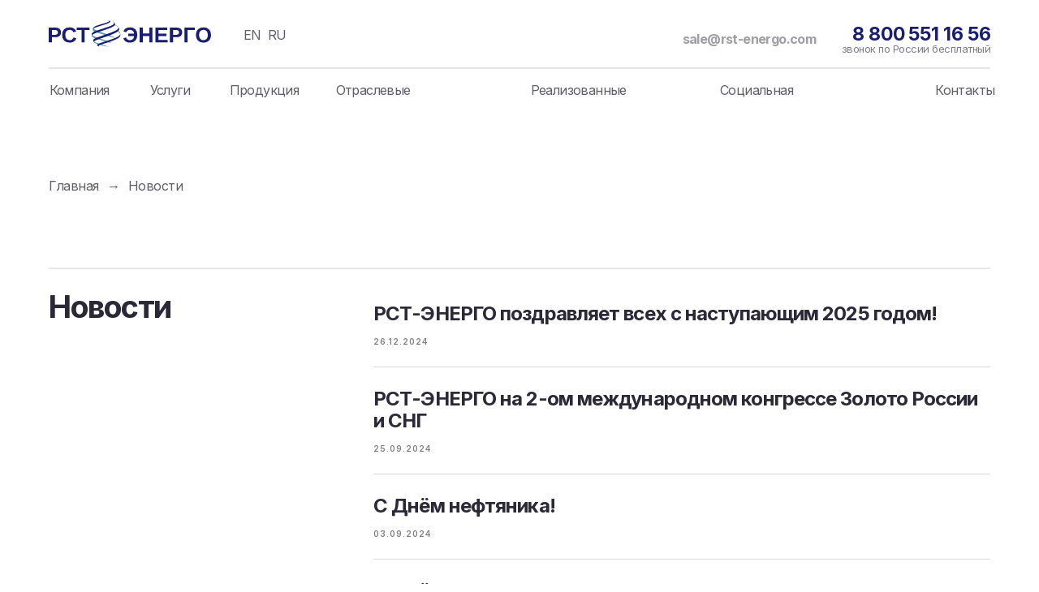

--- FILE ---
content_type: text/html; charset=UTF-8
request_url: https://www.rst-energo.com/news
body_size: 28437
content:
<!DOCTYPE html><html><head><meta charset="utf-8" /><meta http-equiv="Content-Type" content="text/html; charset=utf-8" /><meta name="viewport" content="width=device-width, initial-scale=1.0" /> <!--metatextblock--><title>Новости ООО «РСТ-ЭНЕРГО»</title><meta property="og:url" content="https://www.rst-energo.com/news" /><meta property="og:title" content="Новости ООО «РСТ-ЭНЕРГО»" /><meta property="og:description" content="" /><meta property="og:type" content="website" /><meta property="og:image" content="https://static.tildacdn.com/tild3439-3535-4965-b031-333463353731/Facebook_post_-_1.png" /><link rel="canonical" href="https://www.rst-energo.com/news"><!--/metatextblock--><meta name="format-detection" content="telephone=no" /><meta http-equiv="x-dns-prefetch-control" content="on"><link rel="dns-prefetch" href="https://ws.tildacdn.com"><link rel="dns-prefetch" href="https://static.tildacdn.com"><link rel="shortcut icon" href="https://static.tildacdn.com/tild3839-3465-4936-b339-313934653533/part_logo_rst_e.ico" type="image/x-icon" /><link rel="apple-touch-icon" href="https://static.tildacdn.com/tild6665-6235-4130-b063-333331636663/part_logo_rst_e.png"><link rel="apple-touch-icon" sizes="76x76" href="https://static.tildacdn.com/tild6665-6235-4130-b063-333331636663/part_logo_rst_e.png"><link rel="apple-touch-icon" sizes="152x152" href="https://static.tildacdn.com/tild6665-6235-4130-b063-333331636663/part_logo_rst_e.png"><link rel="apple-touch-startup-image" href="https://static.tildacdn.com/tild6665-6235-4130-b063-333331636663/part_logo_rst_e.png"><meta name="msapplication-TileColor" content="#ffffff"><meta name="msapplication-TileImage" content="https://static.tildacdn.com/tild3063-3061-4334-a133-303764333939/part_logo_rst_e.png"><!-- Assets --><script src="https://neo.tildacdn.com/js/tilda-fallback-1.0.min.js" async charset="utf-8"></script><link rel="stylesheet" href="https://static.tildacdn.com/css/tilda-grid-3.0.min.css" type="text/css" media="all" onerror="this.loaderr='y';"/><link rel="stylesheet" href="/tilda-blocks-page33852303.min.css?t=1713358166" type="text/css" media="all" onerror="this.loaderr='y';" /><link rel="preconnect" href="https://fonts.gstatic.com"><link href="https://fonts.googleapis.com/css2?family=Inter:wght@300;400;500;600;700&subset=latin,cyrillic" rel="stylesheet"><link rel="stylesheet" href="https://static.tildacdn.com/css/tilda-animation-2.0.min.css" type="text/css" media="all" onerror="this.loaderr='y';" /><link rel="stylesheet" href="https://static.tildacdn.com/css/highlight.min.css" type="text/css" media="all" onerror="this.loaderr='y';" /><link rel="stylesheet" href="https://static.tildacdn.com/css/tilda-feed-1.0.min.css" type="text/css" media="print" onload="this.media='all';" onerror="this.loaderr='y';" /><noscript><link rel="stylesheet" href="https://static.tildacdn.com/css/tilda-feed-1.0.min.css" type="text/css" media="all" /></noscript><link rel="stylesheet" href="https://static.tildacdn.com/css/tilda-popup-1.1.min.css" type="text/css" media="print" onload="this.media='all';" onerror="this.loaderr='y';" /><noscript><link rel="stylesheet" href="https://static.tildacdn.com/css/tilda-popup-1.1.min.css" type="text/css" media="all" /></noscript><link rel="stylesheet" href="https://static.tildacdn.com/css/tilda-slds-1.4.min.css" type="text/css" media="print" onload="this.media='all';" onerror="this.loaderr='y';" /><noscript><link rel="stylesheet" href="https://static.tildacdn.com/css/tilda-slds-1.4.min.css" type="text/css" media="all" /></noscript><link rel="stylesheet" href="https://static.tildacdn.com/css/tilda-forms-1.0.min.css" type="text/css" media="all" onerror="this.loaderr='y';" /><script nomodule src="https://static.tildacdn.com/js/tilda-polyfill-1.0.min.js" charset="utf-8"></script><script type="text/javascript">function t_onReady(func) {
if (document.readyState != 'loading') {
func();
} else {
document.addEventListener('DOMContentLoaded', func);
}
}
function t_onFuncLoad(funcName, okFunc, time) {
if (typeof window[funcName] === 'function') {
okFunc();
} else {
setTimeout(function() {
t_onFuncLoad(funcName, okFunc, time);
},(time || 100));
}
}function t_throttle(fn, threshhold, scope) {return function () {fn.apply(scope || this, arguments);};}function t396_initialScale(t){t=document.getElementById("rec"+t);if(t){t=t.querySelector(".t396__artboard");if(t){var e,r=document.documentElement.clientWidth,a=[];if(l=t.getAttribute("data-artboard-screens"))for(var l=l.split(","),i=0;i<l.length;i++)a[i]=parseInt(l[i],10);else a=[320,480,640,960,1200];for(i=0;i<a.length;i++){var o=a[i];o<=r&&(e=o)}var n="edit"===window.allrecords.getAttribute("data-tilda-mode"),d="center"===t396_getFieldValue(t,"valign",e,a),u="grid"===t396_getFieldValue(t,"upscale",e,a),c=t396_getFieldValue(t,"height_vh",e,a),g=t396_getFieldValue(t,"height",e,a),s=!!window.opr&&!!window.opr.addons||!!window.opera||-1!==navigator.userAgent.indexOf(" OPR/");if(!n&&d&&!u&&!c&&g&&!s){for(var _=parseFloat((r/e).toFixed(3)),f=[t,t.querySelector(".t396__carrier"),t.querySelector(".t396__filter")],i=0;i<f.length;i++)f[i].style.height=Math.floor(parseInt(g,10)*_)+"px";t396_scaleInitial__getElementsToScale(t).forEach(function(t){t.style.zoom=_})}}}}function t396_scaleInitial__getElementsToScale(t){t=Array.prototype.slice.call(t.querySelectorAll(".t396__elem"));if(!t.length)return[];var e=[];return(t=t.filter(function(t){t=t.closest('.t396__group[data-group-type-value="physical"]');return!t||(-1===e.indexOf(t)&&e.push(t),!1)})).concat(e)}function t396_getFieldValue(t,e,r,a){var l=a[a.length-1],i=r===l?t.getAttribute("data-artboard-"+e):t.getAttribute("data-artboard-"+e+"-res-"+r);if(!i)for(var o=0;o<a.length;o++){var n=a[o];if(!(n<=r)&&(i=n===l?t.getAttribute("data-artboard-"+e):t.getAttribute("data-artboard-"+e+"-res-"+n)))break}return i}</script><script src="https://static.tildacdn.com/js/jquery-1.10.2.min.js" charset="utf-8" onerror="this.loaderr='y';"></script> <script src="https://static.tildacdn.com/js/tilda-scripts-3.0.min.js" charset="utf-8" defer onerror="this.loaderr='y';"></script><script src="/tilda-blocks-page33852303.min.js?t=1713358166" charset="utf-8" async onerror="this.loaderr='y';"></script><script src="https://static.tildacdn.com/js/tilda-lazyload-1.0.min.js" charset="utf-8" async onerror="this.loaderr='y';"></script><script src="https://static.tildacdn.com/js/tilda-animation-2.0.min.js" charset="utf-8" async onerror="this.loaderr='y';"></script><script src="https://static.tildacdn.com/js/highlight.min.js" charset="utf-8" onerror="this.loaderr='y';"></script><script src="https://static.tildacdn.com/js/tilda-zero-1.1.min.js" charset="utf-8" async onerror="this.loaderr='y';"></script><script src="https://static.tildacdn.com/js/tilda-feed-1.0.min.js" charset="utf-8" async onerror="this.loaderr='y';"></script><script src="https://static.tildacdn.com/js/tilda-slds-1.4.min.js" charset="utf-8" async onerror="this.loaderr='y';"></script><script src="https://static.tildacdn.com/js/hammer.min.js" charset="utf-8" async onerror="this.loaderr='y';"></script><script src="https://static.tildacdn.com/js/tilda-popup-1.0.min.js" charset="utf-8" async onerror="this.loaderr='y';"></script><script src="https://static.tildacdn.com/js/tilda-menu-1.0.min.js" charset="utf-8" async onerror="this.loaderr='y';"></script><script src="https://static.tildacdn.com/js/tilda-forms-1.0.min.js" charset="utf-8" async onerror="this.loaderr='y';"></script><script src="https://static.tildacdn.com/js/tilda-zero-forms-1.0.min.js" charset="utf-8" async onerror="this.loaderr='y';"></script><script src="https://static.tildacdn.com/js/tilda-zero-scale-1.0.min.js" charset="utf-8" async onerror="this.loaderr='y';"></script><script src="https://static.tildacdn.com/js/tilda-skiplink-1.0.min.js" charset="utf-8" async onerror="this.loaderr='y';"></script><script src="https://static.tildacdn.com/js/tilda-events-1.0.min.js" charset="utf-8" async onerror="this.loaderr='y';"></script>
<!-- Yandex.Metrika counter -->
<script type="text/javascript" >
   (function(m,e,t,r,i,k,a){m[i]=m[i]function(){(m[i].a=m[i].a[]).push(arguments)};
   m[i].l=1*new Date();k=e.createElement(t),a=e.getElementsByTagName(t)[0],k.async=1,k.src=r,a.parentNode.insertBefore(k,a)})
   (window, document, "script", "https://mc.yandex.ru/metrika/tag.js", "ym");

   ym(87604687, "init", {
        clickmap:true,
        trackLinks:true,
        accurateTrackBounce:true,
        webvisor:true
   });
</script>
<noscript><div><img src="https://mc.yandex.ru/watch/87604687" style="position:absolute; left:-9999px;" alt="" /></div></noscript>
<!-- /Yandex.Metrika counter -->
<script type="text/javascript">window.dataLayer = window.dataLayer || [];</script><script type="text/javascript">(function () {
if((/bot|google|yandex|baidu|bing|msn|duckduckbot|teoma|slurp|crawler|spider|robot|crawling|facebook/i.test(navigator.userAgent))===false && typeof(sessionStorage)!='undefined' && sessionStorage.getItem('visited')!=='y' && document.visibilityState){
var style=document.createElement('style');
style.type='text/css';
style.innerHTML='@media screen and (min-width: 980px) {.t-records {opacity: 0;}.t-records_animated {-webkit-transition: opacity ease-in-out .2s;-moz-transition: opacity ease-in-out .2s;-o-transition: opacity ease-in-out .2s;transition: opacity ease-in-out .2s;}.t-records.t-records_visible {opacity: 1;}}';
document.getElementsByTagName('head')[0].appendChild(style);
function t_setvisRecs(){
var alr=document.querySelectorAll('.t-records');
Array.prototype.forEach.call(alr, function(el) {
el.classList.add("t-records_animated");
});
setTimeout(function () {
Array.prototype.forEach.call(alr, function(el) {
el.classList.add("t-records_visible");
});
sessionStorage.setItem("visited", "y");
}, 400);
} 
document.addEventListener('DOMContentLoaded', t_setvisRecs);
}
})();</script></head><body class="t-body" style="margin:0;"><!--allrecords--><div id="allrecords" class="t-records" data-hook="blocks-collection-content-node" data-tilda-project-id="5187864" data-tilda-page-id="33852303" data-tilda-page-alias="news" data-tilda-formskey="c79df5c1adce7855424019a725187864" data-tilda-lazy="yes" data-tilda-root-zone="com" data-tilda-project-headcode="yes" ><!--header--><header id="t-header" class="t-records" data-hook="blocks-collection-content-node" data-tilda-project-id="5187864" data-tilda-page-id="25097420" data-tilda-page-alias="header" data-tilda-formskey="c79df5c1adce7855424019a725187864" data-tilda-lazy="yes" data-tilda-root-zone="com" data-tilda-project-headcode="yes" ><div id="rec419036482" class="r t-rec" style=" " data-animationappear="off" data-record-type="360" ><!-- T360 --><style>@media screen and (min-width: 980px) {
.t-records {
opacity: 0;
}
.t-records_animated {
-webkit-transition: opacity ease-in-out .5s;
-moz-transition: opacity ease-in-out .5s;
-o-transition: opacity ease-in-out .5s;
transition: opacity ease-in-out .5s;
}
.t-records.t-records_visible,
.t-records .t-records {
opacity: 1;
}
}</style><script>t_onReady(function () {
var allRecords = document.querySelector('.t-records');
window.addEventListener('pageshow', function (event) {
if (event.persisted) {
allRecords.classList.add('t-records_visible');
}
});
var rec = document.querySelector('#rec419036482');
if (!rec) return;
rec.setAttribute('data-animationappear', 'off');
rec.style.opacity = '1';
allRecords.classList.add('t-records_animated');
setTimeout(function () {
allRecords.classList.add('t-records_visible');
}, 200);
});</script><script>t_onReady(function () {
var selects = 'button:not(.t-submit):not(.t835__btn_next):not(.t835__btn_prev):not(.t835__btn_result):not(.t862__btn_next):not(.t862__btn_prev):not(.t862__btn_result):not(.t854__news-btn):not(.t862__btn_next),' +
'a:not([href*="#"]):not(.carousel-control):not(.t-carousel__control):not(.t807__btn_reply):not([href^="#price"]):not([href^="javascript"]):not([href^="mailto"]):not([href^="tel"]):not([href^="link_sub"]):not(.js-feed-btn-show-more):not(.t367__opener):not([href^="https://www.dropbox.com/"])';
var elements = document.querySelectorAll(selects);
Array.prototype.forEach.call(elements, function (element) {
if (element.getAttribute('data-menu-submenu-hook')) return;
element.addEventListener('click', function (event) {
var goTo = this.getAttribute('href');
if (goTo !== null) {
var ctrl = event.ctrlKey;
var cmd = event.metaKey && navigator.platform.indexOf('Mac') !== -1;
if (!ctrl && !cmd) {
var target = this.getAttribute('target');
if (target !== '_blank') {
event.preventDefault();
var allRecords = document.querySelector('.t-records');
if (allRecords) {
allRecords.classList.remove('t-records_visible');
}
setTimeout(function () {
window.location = goTo;
}, 500);
}
}
}
});
});
});</script></div><div id="rec409861786" class="r t-rec" style=" " data-animationappear="off" data-record-type="131" ><!-- T123 --><div class="t123" style="position: absolute; width: 1px; opacity:0;"><div class="t-container_100 "><div class="t-width t-width_100 ">

			<!--!ANNEXX!--><!--!ANX804-1!--><!--![{"id":"stop","data":"800"},{"id":"speed","data":"100"}]!--> <script src="https://cdnjs.cloudflare.com/ajax/libs/smoothscroll/1.4.10/SmoothScroll.js" type="text/javascript"></script> <script> SmoothScroll ({ animationTime: /*!stop!*/800/*!/stop!*/, stepSize: /*!speed!*/100/*!/speed!*/, accelerationDelta: 150, accelerationMax: 10, keyboardSupport: true, arrowScroll: 50, pulseAlgorithm: true, pulseScale: 5, pulseNormalize: 1, fixedBackground : true, touchpadSupport: true }) </script> 
			 
			
</div> </div></div></div><div id="rec602473266" class="r t-rec t-rec_pt_0 t-rec_pb_0" style="padding-top:0px;padding-bottom:0px;background-color:#ffffff; " data-animationappear="off" data-record-type="396" data-bg-color="#ffffff"><!-- T396 --><style>#rec602473266 .t396__artboard {height: 130px;}#rec602473266 .t396__filter {height: 130px; background-image: -webkit-gradient( linear, left top, left bottom, from(rgba(43,40,56,0)), to(rgba(43,40,56,0)) );background-image: -webkit-linear-gradient(top, rgba(43,40,56,0), rgba(43,40,56,0));background-image: linear-gradient(to bottom, rgba(43,40,56,0), rgba(43,40,56,0));will-change: transform;}#rec602473266 .t396__carrier{height: 130px;background-position: left top;background-attachment: scroll;background-size: cover;background-repeat: no-repeat;}@media screen and (max-width: 1199px) {#rec602473266 .t396__artboard,#rec602473266 .t396__filter,#rec602473266 .t396__carrier {}#rec602473266 .t396__filter {}#rec602473266 .t396__carrier {background-attachment: scroll;}}@media screen and (max-width: 959px) {#rec602473266 .t396__artboard,#rec602473266 .t396__filter,#rec602473266 .t396__carrier {height: 105px;}#rec602473266 .t396__filter {}#rec602473266 .t396__carrier {background-attachment: scroll;}}@media screen and (max-width: 639px) {#rec602473266 .t396__artboard,#rec602473266 .t396__filter,#rec602473266 .t396__carrier {height: 70px;}#rec602473266 .t396__filter {}#rec602473266 .t396__carrier {background-attachment: scroll;}}@media screen and (max-width: 479px) {#rec602473266 .t396__artboard,#rec602473266 .t396__filter,#rec602473266 .t396__carrier {height: 63px;}#rec602473266 .t396__filter {}#rec602473266 .t396__carrier {background-attachment: scroll;}} #rec602473266 .tn-elem[data-elem-id="1644411649581"] { z-index: 54; top: 25px;left: calc(50% - 100px + -480px);width: 200px;}#rec602473266 .tn-elem[data-elem-id="1644411649581"] .tn-atom { background-position: center center;border-color: transparent ;border-style: solid ; }@media screen and (max-width: 1199px) {#rec602473266 .tn-elem[data-elem-id="1644411649581"] {top: 25px;left: calc(50% - 100px + -370px);}}@media screen and (max-width: 959px) {#rec602473266 .tn-elem[data-elem-id="1644411649581"] {top: 25px;left: calc(50% - 100px + -210px);}}@media screen and (max-width: 639px) {#rec602473266 .tn-elem[data-elem-id="1644411649581"] {top: 25px;left: calc(50% - 100px + -130px);}}@media screen and (max-width: 479px) {#rec602473266 .tn-elem[data-elem-id="1644411649581"] {top: 15px;left: calc(50% - 100px + -50px);}} #rec602473266 .tn-elem[data-elem-id="1644411649588"] { color: #2b2838; z-index: 55; top: 100px;left: calc(50% - 37.5px + -542px);width: 75px;}#rec602473266 .tn-elem[data-elem-id="1644411649588"] .tn-atom { color: #2b2838; font-size: 16px; font-family: 'Inter',Arial,sans-serif; line-height: 1.4; font-weight: 400; letter-spacing: -0.6px; opacity: 0.75; background-position: center center;border-color: transparent ;border-style: solid ; }@media screen and (max-width: 1199px) {#rec602473266 .tn-elem[data-elem-id="1644411649588"] {top: 100px;left: calc(50% - 37.5px + -438px);width: 63px;}#rec602473266 .tn-elem[data-elem-id="1644411649588"] .tn-atom { font-size: 15px; }}@media screen and (max-width: 959px) {#rec602473266 .tn-elem[data-elem-id="1644411649588"] {top: -225px;left: calc(50% - 37.5px + -837px);}}@media screen and (max-width: 639px) {}@media screen and (max-width: 479px) {} #rec602473266 .tn-elem[data-elem-id="1644411649592"] { color: #2b2838; z-index: 56; top: 100px;left: calc(50% - 24.5px + -431px);width: 49px;}#rec602473266 .tn-elem[data-elem-id="1644411649592"] .tn-atom { color: #2b2838; font-size: 16px; font-family: 'Inter',Arial,sans-serif; line-height: 1.4; font-weight: 400; letter-spacing: -0.6px; opacity: 0.75; background-position: center center;border-color: transparent ;border-style: solid ; }@media screen and (max-width: 1199px) {#rec602473266 .tn-elem[data-elem-id="1644411649592"] {top: 100px;left: calc(50% - 24.5px + -359px);width: 42px;}#rec602473266 .tn-elem[data-elem-id="1644411649592"] {text-align: center;}#rec602473266 .tn-elem[data-elem-id="1644411649592"] .tn-atom { font-size: 15px; }}@media screen and (max-width: 959px) {#rec602473266 .tn-elem[data-elem-id="1644411649592"] {top: -225px;left: calc(50% - 24.5px + -758px);}}@media screen and (max-width: 639px) {}@media screen and (max-width: 479px) {} #rec602473266 .tn-elem[data-elem-id="1644411649596"] { color: #2b2838; z-index: 57; top: 100px;left: calc(50% - 24.5px + -333px);width: 49px;}#rec602473266 .tn-elem[data-elem-id="1644411649596"] .tn-atom { color: #2b2838; font-size: 16px; font-family: 'Inter',Arial,sans-serif; line-height: 1.4; font-weight: 400; letter-spacing: -0.6px; opacity: 0.75; background-position: center center;border-color: transparent ;border-style: solid ; }@media screen and (max-width: 1199px) {#rec602473266 .tn-elem[data-elem-id="1644411649596"] {top: 100px;left: calc(50% - 24.5px + -287px);}#rec602473266 .tn-elem[data-elem-id="1644411649596"] {text-align: center;}#rec602473266 .tn-elem[data-elem-id="1644411649596"] .tn-atom { font-size: 15px; }}@media screen and (max-width: 959px) {#rec602473266 .tn-elem[data-elem-id="1644411649596"] {top: -435px;left: calc(50% - 24.5px + -686px);}}@media screen and (max-width: 639px) {}@media screen and (max-width: 479px) {} #rec602473266 .tn-elem[data-elem-id="1644411649600"] { color: #2b2838; z-index: 58; top: 100px;left: calc(50% - 95.5px + -131px);width: 191px;}#rec602473266 .tn-elem[data-elem-id="1644411649600"] .tn-atom { color: #2b2838; font-size: 16px; font-family: 'Inter',Arial,sans-serif; line-height: 1.4; font-weight: 400; letter-spacing: -0.6px; opacity: 0.75; background-position: center center;border-color: transparent ;border-style: solid ; }@media screen and (max-width: 1199px) {#rec602473266 .tn-elem[data-elem-id="1644411649600"] {top: 100px;left: calc(50% - 95.5px + -121px);width: 185px;}#rec602473266 .tn-elem[data-elem-id="1644411649600"] {text-align: center;}#rec602473266 .tn-elem[data-elem-id="1644411649600"] .tn-atom { font-size: 15px; }}@media screen and (max-width: 959px) {#rec602473266 .tn-elem[data-elem-id="1644411649600"] {top: -435px;left: calc(50% - 95.5px + -520px);}}@media screen and (max-width: 639px) {}@media screen and (max-width: 479px) {} #rec602473266 .tn-elem[data-elem-id="1644411649604"] { color: #2b2838; z-index: 59; top: 100px;left: calc(50% - 92.5px + 106px);width: 185px;}#rec602473266 .tn-elem[data-elem-id="1644411649604"] .tn-atom { color: #2b2838; font-size: 16px; font-family: 'Inter',Arial,sans-serif; line-height: 1.4; font-weight: 400; letter-spacing: -0.6px; opacity: 0.75; background-position: center center;border-color: transparent ;border-style: solid ; }@media screen and (max-width: 1199px) {#rec602473266 .tn-elem[data-elem-id="1644411649604"] {top: 100px;left: calc(50% - 92.5px + 80px);width: 173px;}#rec602473266 .tn-elem[data-elem-id="1644411649604"] {text-align: center;}#rec602473266 .tn-elem[data-elem-id="1644411649604"] .tn-atom { font-size: 15px; }}@media screen and (max-width: 959px) {#rec602473266 .tn-elem[data-elem-id="1644411649604"] {top: -435px;left: calc(50% - 92.5px + -319px);}}@media screen and (max-width: 639px) {}@media screen and (max-width: 479px) {} #rec602473266 .tn-elem[data-elem-id="1644411649607"] { color: #2b2838; z-index: 60; top: 100px;left: calc(50% - 109px + 356px);width: 218px;}#rec602473266 .tn-elem[data-elem-id="1644411649607"] .tn-atom { color: #2b2838; font-size: 16px; font-family: 'Inter',Arial,sans-serif; line-height: 1.4; font-weight: 400; letter-spacing: -0.6px; opacity: 0.75; background-position: center center;border-color: transparent ;border-style: solid ; }@media screen and (max-width: 1199px) {#rec602473266 .tn-elem[data-elem-id="1644411649607"] {top: 100px;left: calc(50% - 109px + 291px);width: 205px;}#rec602473266 .tn-elem[data-elem-id="1644411649607"] {text-align: center;}#rec602473266 .tn-elem[data-elem-id="1644411649607"] .tn-atom { font-size: 15px; }}@media screen and (max-width: 959px) {#rec602473266 .tn-elem[data-elem-id="1644411649607"] {top: -435px;left: calc(50% - 109px + -108px);}}@media screen and (max-width: 639px) {}@media screen and (max-width: 479px) {} #rec602473266 .tn-elem[data-elem-id="1644411649610"] { color: #2b2838; text-align: right; z-index: 61; top: 100px;left: calc(50% - 34.5px + 546px);width: 69px;}#rec602473266 .tn-elem[data-elem-id="1644411649610"] .tn-atom { color: #2b2838; font-size: 16px; font-family: 'Inter',Arial,sans-serif; line-height: 1.4; font-weight: 400; letter-spacing: -0.6px; opacity: 0.75; background-position: center center;border-color: transparent ;border-style: solid ; }@media screen and (max-width: 1199px) {#rec602473266 .tn-elem[data-elem-id="1644411649610"] {top: 100px;left: calc(50% - 34.5px + 435px);width: 60px;}#rec602473266 .tn-elem[data-elem-id="1644411649610"] {text-align: right;}#rec602473266 .tn-elem[data-elem-id="1644411649610"] .tn-atom { font-size: 15px; }}@media screen and (max-width: 959px) {#rec602473266 .tn-elem[data-elem-id="1644411649610"] {top: -435px;left: calc(50% - 34.5px + 46px);}}@media screen and (max-width: 639px) {}@media screen and (max-width: 479px) {} #rec602473266 .tn-elem[data-elem-id="1644411649613"] { z-index: 62; top: 83px;left: calc(50% - 580px + 0px);width: 1160px;height:2px;}#rec602473266 .tn-elem[data-elem-id="1644411649613"] .tn-atom {border-radius: 15px; opacity: 0.12; background-color: #2b2838; background-position: center center;border-color: transparent ;border-style: solid ; }@media screen and (max-width: 1199px) {#rec602473266 .tn-elem[data-elem-id="1644411649613"] {width: 940px;}}@media screen and (max-width: 959px) {#rec602473266 .tn-elem[data-elem-id="1644411649613"] {top: -452px;left: calc(50% - 580px + -399px);}}@media screen and (max-width: 639px) {}@media screen and (max-width: 479px) {} #rec602473266 .tn-elem[data-elem-id="1644411649623"] { color: #2b2838; z-index: 64; top: 39px;left: calc(50% - 83.5px + 284px);width: 167px;}#rec602473266 .tn-elem[data-elem-id="1644411649623"] .tn-atom { color: #2b2838; font-size: 16px; font-family: 'Inter',Arial,sans-serif; line-height: 1.15; font-weight: 700; letter-spacing: -0.6px; opacity: 0.45; background-position: center center;border-color: transparent ;border-style: solid ; }@media screen and (max-width: 1199px) {#rec602473266 .tn-elem[data-elem-id="1644411649623"] {top: 32px;left: calc(50% - 83.5px + 190px);}}@media screen and (max-width: 959px) {#rec602473266 .tn-elem[data-elem-id="1644411649623"] {top: -147px;left: calc(50% - 83.5px + 815px);width: 189px;}#rec602473266 .tn-elem[data-elem-id="1644411649623"] .tn-atom { font-size: 18px; }}@media screen and (max-width: 639px) {#rec602473266 .tn-elem[data-elem-id="1644411649623"] {top: -197px;left: calc(50% - 83.5px + 189px);}}@media screen and (max-width: 479px) {#rec602473266 .tn-elem[data-elem-id="1644411649623"] {top: -522px;left: calc(50% - 83.5px + 322px);}} #rec602473266 .tn-elem[data-elem-id="1644411649629"] { color: #2b2838; z-index: 66; top: 32px;left: calc(50% - 10px + -330px);width: 20px;}#rec602473266 .tn-elem[data-elem-id="1644411649629"] .tn-atom { color: #2b2838; font-size: 16px; font-family: 'Inter',Arial,sans-serif; line-height: 1.4; font-weight: 400; letter-spacing: -0.6px; opacity: 0.75; background-position: center center;border-color: transparent ;border-style: solid ; }@media screen and (max-width: 1199px) {#rec602473266 .tn-elem[data-elem-id="1644411649629"] {top: 32px;left: calc(50% - 10px + -220px);}}@media screen and (max-width: 959px) {#rec602473266 .tn-elem[data-elem-id="1644411649629"] {top: 32px;left: calc(50% - 10px + -60px);}}@media screen and (max-width: 639px) {#rec602473266 .tn-elem[data-elem-id="1644411649629"] {top: 32px;left: calc(50% - 10px + 20px);}}@media screen and (max-width: 479px) {#rec602473266 .tn-elem[data-elem-id="1644411649629"] {top: -471px;left: calc(50% - 10px + -1px);}} #rec602473266 .tn-elem[data-elem-id="1644411649632"] { color: #2b2838; z-index: 67; top: 32px;left: calc(50% - 10px + -300px);width: 20px;}#rec602473266 .tn-elem[data-elem-id="1644411649632"] .tn-atom { color: #2b2838; font-size: 16px; font-family: 'Inter',Arial,sans-serif; line-height: 1.4; font-weight: 400; letter-spacing: -0.6px; text-transform: uppercase; opacity: 0.75; background-position: center center;border-color: transparent ;border-style: solid ; }@media screen and (max-width: 1199px) {#rec602473266 .tn-elem[data-elem-id="1644411649632"] {top: 32px;left: calc(50% - 10px + -190px);}}@media screen and (max-width: 959px) {#rec602473266 .tn-elem[data-elem-id="1644411649632"] {top: 32px;left: calc(50% - 10px + -30px);}}@media screen and (max-width: 639px) {#rec602473266 .tn-elem[data-elem-id="1644411649632"] {top: 32px;left: calc(50% - 10px + 50px);}}@media screen and (max-width: 479px) {#rec602473266 .tn-elem[data-elem-id="1644411649632"] {top: -471px;left: calc(50% - 10px + 29px);}} #rec602473266 .tn-elem[data-elem-id="1686305865331"] { color: #2b2838; text-align: right; z-index: 72; top: 53px;left: calc(50% - 92px + 488px);width: 184px;}#rec602473266 .tn-elem[data-elem-id="1686305865331"] .tn-atom { color: #2b2838; font-size: 13px; font-family: 'Inter',Arial,sans-serif; line-height: 1.15; font-weight: 400; letter-spacing: -0.5px; opacity: 0.6; background-position: center center;border-color: transparent ;border-style: solid ; }@media screen and (max-width: 1199px) {#rec602473266 .tn-elem[data-elem-id="1686305865331"] {top: 47px;left: calc(50% - 92px + 378px);}}@media screen and (max-width: 959px) {#rec602473266 .tn-elem[data-elem-id="1686305865331"] {top: 46px;left: calc(50% - 92px + 214px);width: 193px;}#rec602473266 .tn-elem[data-elem-id="1686305865331"] .tn-atom { line-height: 1.2; }}@media screen and (max-width: 639px) {#rec602473266 .tn-elem[data-elem-id="1686305865331"] {top: -199pxpx;left: calc(50% - 92px + 196pxpx);}}@media screen and (max-width: 479px) {#rec602473266 .tn-elem[data-elem-id="1686305865331"] {top: -524pxpx;left: calc(50% - 92px + 329pxpx);}} #rec602473266 .tn-elem[data-elem-id="1644411649619"] { color: #191d73; text-align: right; z-index: 71; top: 29px;left: calc(50% - 92.5px + 488px);width: 185px;}#rec602473266 .tn-elem[data-elem-id="1644411649619"] .tn-atom { color: #191d73; font-size: 23px; font-family: 'Inter',Arial,sans-serif; line-height: 1.15; font-weight: 700; letter-spacing: -0.1px; background-position: center center;border-color: transparent ;border-style: solid ; }@media screen and (max-width: 1199px) {#rec602473266 .tn-elem[data-elem-id="1644411649619"] {top: 21px;left: calc(50% - 92.5px + 378px);}}@media screen and (max-width: 959px) {#rec602473266 .tn-elem[data-elem-id="1644411649619"] {top: 23px;left: calc(50% - 92.5px + 214px);width: 193px;}#rec602473266 .tn-elem[data-elem-id="1644411649619"] .tn-atom { line-height: 1.2; }}@media screen and (max-width: 639px) {#rec602473266 .tn-elem[data-elem-id="1644411649619"] {top: -219px;left: calc(50% - 92.5px + 176px);}}@media screen and (max-width: 479px) {#rec602473266 .tn-elem[data-elem-id="1644411649619"] {top: -544px;left: calc(50% - 92.5px + 309px);}}</style><div class='t396'><div class="t396__artboard" data-artboard-recid="602473266" data-artboard-screens="320,480,640,960,1200" data-artboard-height="130" data-artboard-valign="center" data-artboard-upscale="grid" data-artboard-height-res-320="63" data-artboard-height-res-480="70" data-artboard-height-res-640="105" 
><div class="t396__carrier" data-artboard-recid="602473266"></div><div class="t396__filter" data-artboard-recid="602473266"></div><div class='t396__elem tn-elem tn-elem__6024732661644411649581' data-elem-id='1644411649581' data-elem-type='image' data-field-top-value="25" data-field-left-value="-480" data-field-width-value="200" data-field-axisy-value="top" data-field-axisx-value="center" data-field-container-value="window" data-field-topunits-value="px" data-field-leftunits-value="px" data-field-heightunits-value="" data-field-widthunits-value="px" data-field-top-res-320-value="15" data-field-left-res-320-value="-50" data-field-top-res-480-value="25" data-field-left-res-480-value="-130" data-field-top-res-640-value="25" data-field-left-res-640-value="-210" data-field-top-res-960-value="25" data-field-left-res-960-value="-370" 
><a class='tn-atom' href="/" ><img class='tn-atom__img t-img' data-original='https://static.tildacdn.com/tild3032-3834-4863-b461-373132653836/logo_rst_e_color.svg' alt='' imgfield='tn_img_1644411649581' /></a></div><div class='t396__elem tn-elem tn-elem__6024732661644411649588' data-elem-id='1644411649588' data-elem-type='text' data-field-top-value="100" data-field-left-value="-542" data-field-width-value="75" data-field-axisy-value="top" data-field-axisx-value="center" data-field-container-value="window" data-field-topunits-value="px" data-field-leftunits-value="px" data-field-heightunits-value="" data-field-widthunits-value="px" data-field-top-res-640-value="-225" data-field-left-res-640-value="-837" data-field-top-res-960-value="100" data-field-left-res-960-value="-438" data-field-width-res-960-value="63" 
><div class='tn-atom'><a href="/about"style="color: inherit">Компания</a></div> </div><div class='t396__elem tn-elem tn-elem__6024732661644411649592' data-elem-id='1644411649592' data-elem-type='text' data-field-top-value="100" data-field-left-value="-431" data-field-width-value="49" data-field-axisy-value="top" data-field-axisx-value="center" data-field-container-value="window" data-field-topunits-value="px" data-field-leftunits-value="px" data-field-heightunits-value="" data-field-widthunits-value="px" data-field-top-res-640-value="-225" data-field-left-res-640-value="-758" data-field-top-res-960-value="100" data-field-left-res-960-value="-359" data-field-width-res-960-value="42" 
><div class='tn-atom'><a href="/services"style="color: inherit">Услуги</a></div> </div><div class='t396__elem tn-elem tn-elem__6024732661644411649596' data-elem-id='1644411649596' data-elem-type='text' data-field-top-value="100" data-field-left-value="-333" data-field-width-value="49" data-field-axisy-value="top" data-field-axisx-value="center" data-field-container-value="window" data-field-topunits-value="px" data-field-leftunits-value="px" data-field-heightunits-value="" data-field-widthunits-value="px" data-field-top-res-640-value="-435" data-field-left-res-640-value="-686" data-field-top-res-960-value="100" data-field-left-res-960-value="-287" 
><div class='tn-atom'><a href="/product"style="color: inherit">Продукция</a></div> </div><div class='t396__elem tn-elem tn-elem__6024732661644411649600' data-elem-id='1644411649600' data-elem-type='text' data-field-top-value="100" data-field-left-value="-131" data-field-width-value="191" data-field-axisy-value="top" data-field-axisx-value="center" data-field-container-value="window" data-field-topunits-value="px" data-field-leftunits-value="px" data-field-heightunits-value="" data-field-widthunits-value="px" data-field-top-res-640-value="-435" data-field-left-res-640-value="-520" data-field-top-res-960-value="100" data-field-left-res-960-value="-121" data-field-width-res-960-value="185" 
><div class='tn-atom'><a href="/industries"style="color: inherit">Отраслевые направления</a></div> </div><div class='t396__elem tn-elem tn-elem__6024732661644411649604' data-elem-id='1644411649604' data-elem-type='text' data-field-top-value="100" data-field-left-value="106" data-field-width-value="185" data-field-axisy-value="top" data-field-axisx-value="center" data-field-container-value="window" data-field-topunits-value="px" data-field-leftunits-value="px" data-field-heightunits-value="" data-field-widthunits-value="px" data-field-top-res-640-value="-435" data-field-left-res-640-value="-319" data-field-top-res-960-value="100" data-field-left-res-960-value="80" data-field-width-res-960-value="173" 
><div class='tn-atom'><a href="/projects"style="color: inherit">Реализованные проекты</a></div> </div><div class='t396__elem tn-elem tn-elem__6024732661644411649607' data-elem-id='1644411649607' data-elem-type='text' data-field-top-value="100" data-field-left-value="356" data-field-width-value="218" data-field-axisy-value="top" data-field-axisx-value="center" data-field-container-value="window" data-field-topunits-value="px" data-field-leftunits-value="px" data-field-heightunits-value="" data-field-widthunits-value="px" data-field-top-res-640-value="-435" data-field-left-res-640-value="-108" data-field-top-res-960-value="100" data-field-left-res-960-value="291" data-field-width-res-960-value="205" 
><div class='tn-atom'><a href="/social"style="color: inherit">Социальная ответственность</a></div> </div><div class='t396__elem tn-elem tn-elem__6024732661644411649610' data-elem-id='1644411649610' data-elem-type='text' data-field-top-value="100" data-field-left-value="546" data-field-width-value="69" data-field-axisy-value="top" data-field-axisx-value="center" data-field-container-value="window" data-field-topunits-value="px" data-field-leftunits-value="px" data-field-heightunits-value="" data-field-widthunits-value="px" data-field-top-res-640-value="-435" data-field-left-res-640-value="46" data-field-top-res-960-value="100" data-field-left-res-960-value="435" data-field-width-res-960-value="60" 
><div class='tn-atom'><a href="/contacts"style="color: inherit">Контакты</a></div> </div><div class='t396__elem tn-elem tn-elem__6024732661644411649613' data-elem-id='1644411649613' data-elem-type='shape' data-field-top-value="83" data-field-left-value="0" data-field-height-value="2" data-field-width-value="1160" data-field-axisy-value="top" data-field-axisx-value="center" data-field-container-value="window" data-field-topunits-value="px" data-field-leftunits-value="px" data-field-heightunits-value="px" data-field-widthunits-value="px" data-field-top-res-640-value="-452" data-field-left-res-640-value="-399" data-field-width-res-960-value="940" 
><div class='tn-atom' ></div></div><div class='t396__elem tn-elem tn-elem__6024732661644411649623' data-elem-id='1644411649623' data-elem-type='text' data-field-top-value="39" data-field-left-value="284" data-field-width-value="167" data-field-axisy-value="top" data-field-axisx-value="center" data-field-container-value="window" data-field-topunits-value="px" data-field-leftunits-value="px" data-field-heightunits-value="" data-field-widthunits-value="px" data-field-top-res-320-value="-522" data-field-left-res-320-value="322" data-field-top-res-480-value="-197" data-field-left-res-480-value="189" data-field-top-res-640-value="-147" data-field-left-res-640-value="815" data-field-width-res-640-value="189" data-field-top-res-960-value="32" data-field-left-res-960-value="190" 
><div class='tn-atom'field='tn_text_1644411649623'><a href="mailto:sale@rst-energo.com" style="color: rgb(43, 40, 56); border-bottom-color: rgb(43, 40, 56); border-bottom-style: solid; box-shadow: none; text-decoration: none;">sale@rst-energo.com </a></div> </div><div class='t396__elem tn-elem tn-elem__6024732661644411649629' data-elem-id='1644411649629' data-elem-type='text' data-field-top-value="32" data-field-left-value="-330" data-field-width-value="20" data-field-axisy-value="top" data-field-axisx-value="center" data-field-container-value="window" data-field-topunits-value="px" data-field-leftunits-value="px" data-field-heightunits-value="" data-field-widthunits-value="px" data-field-top-res-320-value="-471" data-field-left-res-320-value="-1" data-field-top-res-480-value="32" data-field-left-res-480-value="20" data-field-top-res-640-value="32" data-field-left-res-640-value="-60" data-field-top-res-960-value="32" data-field-left-res-960-value="-220" 
><div class='tn-atom'><a href="https://en.rst-energo.com/"style="color: inherit">EN</a></div> </div><div class='t396__elem tn-elem tn-elem__6024732661644411649632' data-elem-id='1644411649632' data-elem-type='text' data-field-top-value="32" data-field-left-value="-300" data-field-width-value="20" data-field-axisy-value="top" data-field-axisx-value="center" data-field-container-value="window" data-field-topunits-value="px" data-field-leftunits-value="px" data-field-heightunits-value="" data-field-widthunits-value="px" data-field-top-res-320-value="-471" data-field-left-res-320-value="29" data-field-top-res-480-value="32" data-field-left-res-480-value="50" data-field-top-res-640-value="32" data-field-left-res-640-value="-30" data-field-top-res-960-value="32" data-field-left-res-960-value="-190" 
><div class='tn-atom'><a href="/"style="color: inherit">ru</a></div> </div><div class='t396__elem tn-elem tn-elem__6024732661686305865331' data-elem-id='1686305865331' data-elem-type='text' data-field-top-value="53" data-field-left-value="488" data-field-width-value="184" data-field-axisy-value="top" data-field-axisx-value="center" data-field-container-value="window" data-field-topunits-value="px" data-field-leftunits-value="px" data-field-heightunits-value="" data-field-widthunits-value="px" data-field-top-res-320-value="-524px" data-field-left-res-320-value="329px" data-field-top-res-480-value="-199px" data-field-left-res-480-value="196px" data-field-top-res-640-value="46" data-field-left-res-640-value="214" data-field-width-res-640-value="193" data-field-top-res-960-value="47" data-field-left-res-960-value="378" 
><div class='tn-atom'><a href="tel:88005511656"style="color: inherit">звонок по России бесплатный</a></div> </div><div class='t396__elem tn-elem tn-elem__6024732661644411649619' data-elem-id='1644411649619' data-elem-type='text' data-field-top-value="29" data-field-left-value="488" data-field-width-value="185" data-field-axisy-value="top" data-field-axisx-value="center" data-field-container-value="window" data-field-topunits-value="px" data-field-leftunits-value="px" data-field-heightunits-value="" data-field-widthunits-value="px" data-field-top-res-320-value="-544" data-field-left-res-320-value="309" data-field-top-res-480-value="-219" data-field-left-res-480-value="176" data-field-top-res-640-value="23" data-field-left-res-640-value="214" data-field-width-res-640-value="193" data-field-top-res-960-value="21" data-field-left-res-960-value="378" 
><div class='tn-atom'><a href="tel:+78005511656"style="color: inherit">8 800 551 16 56 </a></div> </div></div> </div> <script>t_onReady(function () {
t_onFuncLoad('t396_init', function () {
t396_init('602473266');
});
});</script><!-- /T396 --></div><div id="rec405167344" class="r t-rec t-rec_pt_0 t-rec_pb_0 t-screenmin-640px" style="padding-top:0px;padding-bottom:0px;background-color:#ffffff; " data-animationappear="off" data-record-type="450" data-screen-min="640px" data-bg-color="#ffffff"><div class="t450__menu__content t450__beforeready " 
style="top:0px; right: 0px; left: auto;" data-menu="yes" data-appearoffset="300px" data-hideoffset=""
><div class="t450__burger_container t450__small "><div class="t450__burger_bg " 
style="background-color:#191d73; opacity:1;"></div><button type="button" 
class="t-menuburger t-menuburger_first t-menuburger__small" 
aria-label="Навигационное меню" 
aria-expanded="false"><span style="background-color:#ffffff;"></span><span style="background-color:#ffffff;"></span><span style="background-color:#ffffff;"></span><span style="background-color:#ffffff;"></span></button><script>function t_menuburger_init(recid) {
var rec = document.querySelector('#rec' + recid);
if (!rec) return;
var burger = rec.querySelector('.t-menuburger');
if (!burger) return;
var isSecondStyle = burger.classList.contains('t-menuburger_second');
if (isSecondStyle && !window.isMobile && !('ontouchend' in document)) {
burger.addEventListener('mouseenter', function() {
if (burger.classList.contains('t-menuburger-opened')) return;
burger.classList.remove('t-menuburger-unhovered');
burger.classList.add('t-menuburger-hovered');
});
burger.addEventListener('mouseleave', function() {
if (burger.classList.contains('t-menuburger-opened')) return;
burger.classList.remove('t-menuburger-hovered');
burger.classList.add('t-menuburger-unhovered');
setTimeout(function() {
burger.classList.remove('t-menuburger-unhovered');
}, 300);
});
}
burger.addEventListener('click', function() {
if (!burger.closest('.tmenu-mobile') &&
!burger.closest('.t450__burger_container') &&
!burger.closest('.t466__container') &&
!burger.closest('.t204__burger') &&
!burger.closest('.t199__js__menu-toggler')) {
burger.classList.toggle('t-menuburger-opened');
burger.classList.remove('t-menuburger-unhovered');
}
});
var menu = rec.querySelector('[data-menu="yes"]');
if (!menu) return;
var menuLinks = menu.querySelectorAll('.t-menu__link-item');
var submenuClassList = ['t978__menu-link_hook', 't978__tm-link', 't966__tm-link', 't794__tm-link', 't-menusub__target-link'];
Array.prototype.forEach.call(menuLinks, function (link) {
link.addEventListener('click', function () {
var isSubmenuHook = submenuClassList.some(function (submenuClass) {
return link.classList.contains(submenuClass);
});
if (isSubmenuHook) return;
burger.classList.remove('t-menuburger-opened');
});
});
menu.addEventListener('clickedAnchorInTooltipMenu', function () {
burger.classList.remove('t-menuburger-opened');
});
}
t_onReady(function() {
t_onFuncLoad('t_menuburger_init', function(){t_menuburger_init('405167344');});
});</script><style>.t-menuburger {
position: relative;
flex-shrink: 0;
width: 28px;
height: 20px;
padding: 0;
border: none;
background-color: transparent;
outline: none;
-webkit-transform: rotate(0deg);
transform: rotate(0deg);
transition: transform .5s ease-in-out;
cursor: pointer;
z-index: 999;
}
/*---menu burger lines---*/
.t-menuburger span {
display: block;
position: absolute;
width: 100%;
opacity: 1;
left: 0;
-webkit-transform: rotate(0deg);
transform: rotate(0deg);
transition: .25s ease-in-out;
height: 3px;
background-color: #000;
}
.t-menuburger span:nth-child(1) {
top: 0px;
}
.t-menuburger span:nth-child(2),
.t-menuburger span:nth-child(3) {
top: 8px;
}
.t-menuburger span:nth-child(4) {
top: 16px;
}
/*menu burger big*/
.t-menuburger__big {
width: 42px;
height: 32px;
}
.t-menuburger__big span {
height: 5px;
}
.t-menuburger__big span:nth-child(2),
.t-menuburger__big span:nth-child(3) {
top: 13px;
}
.t-menuburger__big span:nth-child(4) {
top: 26px;
}
/*menu burger small*/
.t-menuburger__small {
width: 22px;
height: 14px;
}
.t-menuburger__small span {
height: 2px;
}
.t-menuburger__small span:nth-child(2),
.t-menuburger__small span:nth-child(3) {
top: 6px;
}
.t-menuburger__small span:nth-child(4) {
top: 12px;
}
/*menu burger opened*/
.t-menuburger-opened span:nth-child(1) {
top: 8px;
width: 0%;
left: 50%;
}
.t-menuburger-opened span:nth-child(2) {
-webkit-transform: rotate(45deg);
transform: rotate(45deg);
}
.t-menuburger-opened span:nth-child(3) {
-webkit-transform: rotate(-45deg);
transform: rotate(-45deg);
}
.t-menuburger-opened span:nth-child(4) {
top: 8px;
width: 0%;
left: 50%;
}
.t-menuburger-opened.t-menuburger__big span:nth-child(1) {
top: 6px;
}
.t-menuburger-opened.t-menuburger__big span:nth-child(4) {
top: 18px;
}
.t-menuburger-opened.t-menuburger__small span:nth-child(1),
.t-menuburger-opened.t-menuburger__small span:nth-child(4) {
top: 6px;
}
/*---menu burger first style---*/
@media (hover), (min-width:0\0) {
.t-menuburger_first:hover span:nth-child(1) {
transform: translateY(1px);
}
.t-menuburger_first:hover span:nth-child(4) {
transform: translateY(-1px);
}
.t-menuburger_first.t-menuburger__big:hover span:nth-child(1) {
transform: translateY(3px);
}
.t-menuburger_first.t-menuburger__big:hover span:nth-child(4) {
transform: translateY(-3px);
}
}
/*---menu burger second style---*/
.t-menuburger_second span:nth-child(2),
.t-menuburger_second span:nth-child(3) {
width: 80%;
left: 20%;
right: 0;
}
@media (hover), (min-width:0\0) {
.t-menuburger_second.t-menuburger-hovered span:nth-child(2),
.t-menuburger_second.t-menuburger-hovered span:nth-child(3) {
animation: t-menuburger-anim 0.3s ease-out normal forwards;
}
.t-menuburger_second.t-menuburger-unhovered span:nth-child(2),
.t-menuburger_second.t-menuburger-unhovered span:nth-child(3) {
animation: t-menuburger-anim2 0.3s ease-out normal forwards;
}
}
.t-menuburger_second.t-menuburger-opened span:nth-child(2),
.t-menuburger_second.t-menuburger-opened span:nth-child(3){
left: 0;
right: 0;
width: 100%!important;
}
/*---menu burger third style---*/
.t-menuburger_third span:nth-child(4) {
width: 70%;
left: unset;
right: 0;
}
@media (hover), (min-width:0\0) {
.t-menuburger_third:not(.t-menuburger-opened):hover span:nth-child(4) {
width: 100%;
}
}
.t-menuburger_third.t-menuburger-opened span:nth-child(4) {
width: 0!important;
right: 50%;
}
/*---menu burger fourth style---*/
.t-menuburger_fourth {
height: 12px;
}
.t-menuburger_fourth.t-menuburger__small {
height: 8px;
}
.t-menuburger_fourth.t-menuburger__big {
height: 18px;
}
.t-menuburger_fourth span:nth-child(2),
.t-menuburger_fourth span:nth-child(3) {
top: 4px;
opacity: 0;
}
.t-menuburger_fourth span:nth-child(4) {
top: 8px;
}
.t-menuburger_fourth.t-menuburger__small span:nth-child(2),
.t-menuburger_fourth.t-menuburger__small span:nth-child(3) {
top: 3px;
}
.t-menuburger_fourth.t-menuburger__small span:nth-child(4) {
top: 6px;
}
.t-menuburger_fourth.t-menuburger__small span:nth-child(2),
.t-menuburger_fourth.t-menuburger__small span:nth-child(3) {
top: 3px;
}
.t-menuburger_fourth.t-menuburger__small span:nth-child(4) {
top: 6px;
}
.t-menuburger_fourth.t-menuburger__big span:nth-child(2),
.t-menuburger_fourth.t-menuburger__big span:nth-child(3) {
top: 6px;
}
.t-menuburger_fourth.t-menuburger__big span:nth-child(4) {
top: 12px;
}
@media (hover), (min-width:0\0) {
.t-menuburger_fourth:not(.t-menuburger-opened):hover span:nth-child(1) {
transform: translateY(1px);
}
.t-menuburger_fourth:not(.t-menuburger-opened):hover span:nth-child(4) {
transform: translateY(-1px);
}
.t-menuburger_fourth.t-menuburger__big:not(.t-menuburger-opened):hover span:nth-child(1) {
transform: translateY(3px);
}
.t-menuburger_fourth.t-menuburger__big:not(.t-menuburger-opened):hover span:nth-child(4) {
transform: translateY(-3px);
}
}
.t-menuburger_fourth.t-menuburger-opened span:nth-child(1),
.t-menuburger_fourth.t-menuburger-opened span:nth-child(4) {
top: 4px;
}
.t-menuburger_fourth.t-menuburger-opened span:nth-child(2),
.t-menuburger_fourth.t-menuburger-opened span:nth-child(3) {
opacity: 1;
}
/*---menu burger animations---*/
@keyframes t-menuburger-anim {
0% {
width: 80%;
left: 20%;
right: 0;
}
50% {
width: 100%;
left: 0;
right: 0;
}
100% {
width: 80%;
left: 0;
right: 20%;
}
}
@keyframes t-menuburger-anim2 {
0% {
width: 80%;
left: 0;
}
50% {
width: 100%;
right: 0;
left: 0;
}
100% {
width: 80%;
left: 20%;
right: 0;
}
}</style> </div></div><!-- t450 --><div id="nav405167344marker"></div><div class="t450__overlay"><div class="t450__overlay_bg" 
style="background-color:#f0eff2; "></div></div><div id="nav405167344" class="t450 " data-tooltip-hook="#menuopen" 
style="max-width: 560px;background-color: #ffffff;"><button type="button" 
class="t450__close-button t450__close t450_opened "
style="background-color: #ffffff;" 
aria-label="Закрыть меню"><div class="t450__close_icon"><span style="background-color:#605e6a;"></span><span style="background-color:#605e6a;"></span><span style="background-color:#605e6a;"></span><span style="background-color:#605e6a;"></span></div></button><div class="t450__container t-align_left"><div class="t450__top"><div class="t450__logowrapper"><a href="/"
><img class="t450__logoimg" 
src="https://static.tildacdn.com/tild6464-3961-4533-a632-353734366233/logo_rst_e_color.svg" 
imgfield="img"
style="max-width: 220px;" alt="РСТ-Энерго"
></a></div><nav class="t450__menu"><ul role="list" class="t450__list t-menu__list"><li class="t450__list_item" 
><a class="t-menu__link-item " 
href="/about" data-menu-submenu-hook="" data-menu-item-number="1" 
>Компания </a></li><li class="t450__list_item" 
><a class="t-menu__link-item " 
href="/services" data-menu-submenu-hook="" data-menu-item-number="2" 
>Услуги </a></li><li class="t450__list_item" 
><a class="t-menu__link-item " 
href="/product" data-menu-submenu-hook="" data-menu-item-number="3" 
>Продукция </a></li><li class="t450__list_item" 
><a class="t-menu__link-item " 
href="/industries" data-menu-submenu-hook="" data-menu-item-number="4" 
>Отраслевые направления </a></li><li class="t450__list_item" 
><a class="t-menu__link-item " 
href="/projects" data-menu-submenu-hook="" data-menu-item-number="5" 
>Реализованные проекты </a></li><li class="t450__list_item" 
><a class="t-menu__link-item " 
href="/social" data-menu-submenu-hook="" data-menu-item-number="6" 
>Социальная ответственность </a></li><li class="t450__list_item" 
><a class="t-menu__link-item " 
href="/contacts" data-menu-submenu-hook="" data-menu-item-number="7" 
>Контакты</a></li></ul></nav></div><div class="t450__rightside"><div class="t450__rightcontainer"><div class="t450__right_descr t-descr t-descr_xs" field="descr"><a href="tel:+78005511656" style="color: rgb(96, 94, 106);">8 800 551 16 56</a><br /><span style="color: rgb(96, 94, 106);">звонок по России бесплатный</span><br /><a href="mailto:sale@rst-energo.com" style="color: rgb(96, 94, 106);">sale@rst-energo.com </a></div></div></div></div></div><script>t_onReady(function() {
var rec = document.querySelector('#rec405167344');
if (!rec) return;
rec.setAttribute('data-animationappear', 'off');
rec.style.opacity = 1;
t_onFuncLoad('t450_initMenu', function () {
t450_initMenu('405167344');
});
});</script><script>t_onReady(function () {
var rec = document.querySelector('#rec405167344');
if (!rec) return;
var wrapperBlock = rec.querySelector('.t450');
if (wrapperBlock) {
wrapperBlock.classList.remove('t450__beforeready');
}
t_onFuncLoad('t450_appearMenu', function () {
t450_appearMenu('405167344');
window.addEventListener('scroll', t_throttle(function () {
t450_appearMenu('405167344');
}));
});
});</script><style>@media (hover: hover), (min-width: 0\0) {#rec405167344 .t-btn:not(.t-animate_no-hover):hover {color: #ffffff !important;border-color: #5599ab !important;background-color: #5599ab !important;}#rec405167344 .t-btn:not(.t-animate_no-hover):focus-visible {color: #ffffff !important;border-color: #5599ab !important;background-color: #5599ab !important;}#rec405167344 .t-btn:not(.t-animate_no-hover) {transition-property: background-color, color, border-color, box-shadow;transition-duration: 0.2s;transition-timing-function: ease-in-out;}#rec405167344 .t-btntext:not(.t-animate_no-hover):hover {color: #ffffff !important;}#rec405167344 .t-btntext:not(.t-animate_no-hover):focus-visible {color: #ffffff !important;}}</style><style>#rec405167344 .t-menu__link-item{
-webkit-transition: color 0.3s ease-in-out, opacity 0.3s ease-in-out;
transition: color 0.3s ease-in-out, opacity 0.3s ease-in-out; 
}
#rec405167344 .t-menu__link-item.t-active:not(.t978__menu-link){
color:#5599ab !important; font-weight:600 !important; }
#rec405167344 .t-menu__link-item:not(.t-active):not(.tooltipstered):hover {
color: #5599ab !important; }
#rec405167344 .t-menu__link-item:not(.t-active):not(.tooltipstered):focus-visible{
color: #5599ab !important; }
@supports (overflow:-webkit-marquee) and (justify-content:inherit)
{
#rec405167344 .t-menu__link-item,
#rec405167344 .t-menu__link-item.t-active {
opacity: 1 !important;
}
}</style><style> #rec405167344 a.t-menu__link-item { font-size: 20px; color: #605e6a; }</style></div><div id="rec602492218" class="r t-rec" style=" " data-animationappear="off" data-record-type="131" ><!-- T123 --><div class="t123" ><div class="t-container_100 "><div class="t-width t-width_100 ">

			<!--!ANNEXX!--><!--!ANX827-1!--!><!--![{"id":"anxcommentblock","data":""},{"id":"elems","data":"#rec405167344 a:nth-child(1).t-menu__link-item"},{"id":"font","data":"Inter"},{"id":"font-checkbox","data":"true"},{"id":"font0-320","data":"0"},{"id":"font320-480","data":"0"},{"id":"font480-640","data":"0"},{"id":"font640-980","data":"0"},{"id":"font980-1200","data":"0"},{"id":"font1200-max","data":"0"},{"id":"font-custom","data":""},{"id":"lineheight-checkbox","data":"true"},{"id":"lineheight0-320","data":"0"},{"id":"lineheight320-480","data":"0"},{"id":"lineheight480-640","data":"0"},{"id":"lineheight640-980","data":"0"},{"id":"lineheight980-1200","data":"0"},{"id":"lineheight1200-max","data":"0"},{"id":"lineheight-custom","data":""},{"id":"textalign-checkbox","data":"true"},{"id":"textalign0-320","data":"none"},{"id":"textalign320-480","data":"none"},{"id":"textalign480-640","data":"none"},{"id":"textalign640-980","data":"none"},{"id":"textalign980-1200","data":"none"},{"id":"textalign1200-max","data":"none"},{"id":"texttransform-checkbox","data":"true"},{"id":"texttransform0-320","data":"none"},{"id":"texttransform320-480","data":"none"},{"id":"texttransform480-640","data":"none"},{"id":"texttransform640-980","data":"none"},{"id":"texttransform980-1200","data":"none"},{"id":"texttransform1200-max","data":"none"},{"id":"whitespace-checkbox","data":"true"},{"id":"whitespace0-320","data":"none"},{"id":"whitespace320-480","data":"none"},{"id":"whitespace480-640","data":"none"},{"id":"whitespace640-980","data":"none"},{"id":"whitespace980-1200","data":"none"},{"id":"whitespace1200-max","data":"none"},{"id":"fontweight-checkbox","data":"true"},{"id":"fontweight0-320","data":"none"},{"id":"fontweight320-480","data":"none"},{"id":"fontweight480-640","data":"none"},{"id":"fontweight640-980","data":"none"},{"id":"fontweight980-1200","data":"none"},{"id":"fontweight1200-max","data":"none"},{"id":"fontweight-custom","data":""},{"id":"letterspacing-checkbox","data":"true"},{"id":"letterspacing0-320","data":"-0.8"},{"id":"letterspacing320-480","data":"-0.8"},{"id":"letterspacing480-640","data":"-0.8"},{"id":"letterspacing640-980","data":"-0.8"},{"id":"letterspacing980-1200","data":"-0.8"},{"id":"letterspacing1200-max","data":"-0.8"},{"id":"letterspacing-custom","data":""},{"id":"wordspacing-checkbox","data":"true"},{"id":"wordspacing0-320","data":"0"},{"id":"wordspacing320-480","data":"0"},{"id":"wordspacing480-640","data":"0"},{"id":"wordspacing640-980","data":"0"},{"id":"wordspacing980-1200","data":"0"},{"id":"wordspacing1200-max","data":"0"},{"id":"wordspacing-custom","data":""},{"id":"textshadow-checkbox","data":"true"},{"id":"textshadow0-320","data":"0px 0px 0px rgba(255, 255, 255, 0)"},{"id":"textshadow320-480","data":"0px 0px 0px rgba(255, 255, 255, 0)"},{"id":"textshadow480-640","data":"0px 0px 0px rgba(255, 255, 255, 0)"},{"id":"textshadow640-980","data":"0px 0px 0px rgba(255, 255, 255, 0)"},{"id":"textshadow980-1200","data":"0px 0px 0px rgba(255, 255, 255, 0)"},{"id":"textshadow1200-max","data":"0px 0px 0px rgba(255, 255, 255, 0)"},{"id":"textline0-320","data":""},{"id":"textlinecolor0-320","data":"#"},{"id":"textlinethickness0-320","data":"0"},{"id":"textlinestyle0-320","data":"none"},{"id":"textline320-480","data":""},{"id":"textlinecolor320-480","data":"#"},{"id":"textlinethickness320-480","data":"0"},{"id":"textlinestyle320-480","data":"none"},{"id":"textline480-640","data":""},{"id":"textlinecolor480-640","data":"#"},{"id":"textlinethickness480-640","data":"0"},{"id":"textlinestyle480-640","data":"none"},{"id":"textline640-980","data":""},{"id":"textlinecolor640-980","data":"#"},{"id":"textlinethickness640-980","data":"0"},{"id":"textlinestyle640-980","data":"none"},{"id":"textline980-1200","data":""},{"id":"textlinecolor980-1200","data":"#"},{"id":"textlinethickness980-1200","data":"0"},{"id":"textlinestyle980-1200","data":"none"},{"id":"textline1200-max","data":""},{"id":"textlinecolor1200-max","data":"#"},{"id":"textlinethickness1200-max","data":"0"},{"id":"textlinestyle1200-max","data":"none"},{"id":"gradientcheck","data":"false"},{"id":"gradient","data":"#000000 0%, #FFFFFF 100%"},{"id":"gradienttype","data":"linear-gradient("},{"id":"gradientsize","data":"100"},{"id":"lineargradientdirection","data":"0"},{"id":"radialgradientdirection","data":"top"},{"id":"gradientdurationanim","data":"0"},{"id":"gradientaction","data":"hover"}]!--> <script> (function() { if ('#rec405167344 a:nth-child(1).t-menu__link-item') { function annexxAddStyle(numberMod, codestyle) { let styleBlock = document.querySelector('head > #annexxStyle' + numberMod); if (!styleBlock) { document.querySelector('head').insertAdjacentHTML('beforeend','<style id="annexxStyle' + numberMod + '"></style>'); styleBlock = document.querySelector('head > #annexxStyle' + numberMod); } let t = (function() { return !Array.from(styleBlock.childNodes).some(function(e) { if (e.textContent === codestyle) { return true; } }); }()); if (t) styleBlock.insertAdjacentHTML('beforeend',codestyle); } let d = Math.round(Math.random()*1e10); '#rec405167344 a:nth-child(1).t-menu__link-item'.split(/,\s+|,/g).forEach(function(e) { if (true) { annexxAddStyle('827',` ${e} { font-family: 'Inter' !important; } `); if (0) { annexxAddStyle('827',` @media screen and (max-width: 320px) { ${e}, ${e} * { font-size: 0px !important; } } `); } if (0) { annexxAddStyle('827',` @media screen and (min-width: 321px) and (max-width: 480px) { ${e}, ${e} * { font-size: 0px !important; } } `); } if (0) { annexxAddStyle('827',` @media screen and (min-width: 481px) and (max-width: 640px) { ${e}, ${e} * { font-size: 0px !important; } } `); } if (0) { annexxAddStyle('827',` @media screen and (min-width: 641px) and (max-width: 980px) { ${e}, ${e} * { font-size: 0px !important; } } `); } if (0) { annexxAddStyle('827',` @media screen and (min-width: 981px) and (max-width: 1200px) { ${e}, ${e} * { font-size: 0px !important; } } `); } if (0) { annexxAddStyle('827',` @media screen and (min-width: 1201px) { ${e}, ${e} * { font-size: 0px !important; } } `); } if ('') { ''.replace(/\s+/g,'').split(/,\s+|,/g).map(w => w.split(':')).forEach(w => { annexxAddStyle('827',` @media screen and (min-width: ${w[0]}px) { ${e}, ${e} * { font-size: ${w[1]}px !important; } } `); }); } } if (true) { if (0) { annexxAddStyle('827',` @media screen and (max-width: 320px) { ${e}, ${e} * { line-height: 0px !important; } } `); } if (0) { annexxAddStyle('827',` @media screen and (min-width: 321px) and (max-width: 480px) { ${e}, ${e} * { line-height: 0px !important; } } `); } if (0) { annexxAddStyle('827',` @media screen and (min-width: 481px) and (max-width: 640px) { ${e}, ${e} * { line-height: 0px !important; } } `); } if (0) { annexxAddStyle('827',` @media screen and (min-width: 641px) and (max-width: 980px) { ${e}, ${e} * { line-height: 0px !important; } } `); } if (0) { annexxAddStyle('827',` @media screen and (min-width: 981px) and (max-width: 1200px) { ${e}, ${e} * { line-height: 0px !important; } } `); } if (0) { annexxAddStyle('827',` @media screen and (min-width: 1201px) { ${e}, ${e} * { line-height: 0px !important; } } `); } if ('') { ''.replace(/\s+/g,'').split(/,\s+|,/g).map(w => w.split(':')).forEach(w => { annexxAddStyle('827',` @media screen and (min-width: ${w[0]}px) { ${e}, ${e} * { line-height: ${w[1]}px !important; } } `); }); } } if (true) { if ('none' !== 'none') { annexxAddStyle('827',` @media screen and (max-width: 320px) { ${e}, ${e} * { text-align: none !important; } } `); } if ('none' !== 'none') { annexxAddStyle('827',` @media screen and (min-width: 321px) and (max-width: 480px) { ${e}, ${e} * { text-align: none !important; } } `); } if ('none' !== 'none') { annexxAddStyle('827',` @media screen and (min-width: 481px) and (max-width: 640px) { ${e}, ${e} * { text-align: none !important; } } `); } if ('none' !== 'none') { annexxAddStyle('827',` @media screen and (min-width: 641px) and (max-width: 980px) { ${e}, ${e} * { text-align: none !important; } } `); } if ('none' !== 'none') { annexxAddStyle('827',` @media screen and (min-width: 981px) and (max-width: 1200px) { ${e}, ${e} * { text-align: none !important; } } `); } if ('none' !== 'none') { annexxAddStyle('827',` @media screen and (min-width: 1201px) { ${e}, ${e} * { text-align: none !important; } } `); } } if (true) { if ('none' !== 'none') { annexxAddStyle('827',` @media screen and (max-width: 320px) { ${e}, ${e} * { text-transform: none !important; } } `); } if ('none' !== 'none') { annexxAddStyle('827',` @media screen and (min-width: 321px) and (max-width: 480px) { ${e}, ${e} * { text-transform: none !important; } } `); } if ('none' !== 'none') { annexxAddStyle('827',` @media screen and (min-width: 481px) and (max-width: 640px) { ${e}, ${e} * { text-transform: none !important; } } `); } if ('none' !== 'none') { annexxAddStyle('827',` @media screen and (min-width: 641px) and (max-width: 980px) { ${e}, ${e} * { text-transform: none !important; } } `); } if ('none' !== 'none') { annexxAddStyle('827',` @media screen and (min-width: 981px) and (max-width: 1200px) { ${e}, ${e} * { text-transform: none !important; } } `); } if ('none' !== 'none') { annexxAddStyle('827',` @media screen and (min-width: 1201px) { ${e}, ${e} * { text-transform: none !important; } } `); } } if (true) { if ('none' !== 'none') { annexxAddStyle('827',` @media screen and (max-width: 320px) { ${e}, ${e} * { white-space: none !important; } } `); } if ('none' !== 'none') { annexxAddStyle('827',` @media screen and (min-width: 321px) and (max-width: 480px) { ${e}, ${e} * { white-space: none !important; } } `); } if ('none' !== 'none') { annexxAddStyle('827',` @media screen and (min-width: 481px) and (max-width: 640px) { ${e}, ${e} * { white-space: none !important; } } `); } if ('none' !== 'none') { annexxAddStyle('827',` @media screen and (min-width: 641px) and (max-width: 980px) { ${e}, ${e} * { white-space: none !important; } } `); } if ('none' !== 'none') { annexxAddStyle('827',` @media screen and (min-width: 981px) and (max-width: 1200px) { ${e}, ${e} * { white-space: none !important; } } `); } if ('none' !== 'none') { annexxAddStyle('827',` @media screen and (min-width: 1201px) { ${e}, ${e} * { white-space: none !important; } } `); } } if (true) { if ('none' !== 'none') { annexxAddStyle('827',` @media screen and (max-width: 320px) { ${e}, ${e} * { font-weight: none !important; } } `); } if ('none' !== 'none') { annexxAddStyle('827',` @media screen and (min-width: 321px) and (max-width: 480px) { ${e}, ${e} * { font-weight: none !important; } } `); } if ('none' !== 'none') { annexxAddStyle('827',` @media screen and (min-width: 481px) and (max-width: 640px) { ${e}, ${e} * { font-weight: none !important; } } `); } if ('none' !== 'none') { annexxAddStyle('827',` @media screen and (min-width: 641px) and (max-width: 980px) { ${e}, ${e} * { font-weight: none !important; } } `); } if ('none' !== 'none') { annexxAddStyle('827',` @media screen and (min-width: 981px) and (max-width: 1200px) { ${e}, ${e} * { font-weight: none !important; } } `); } if ('none' !== 'none') { annexxAddStyle('827',` @media screen and (min-width: 1201px) { ${e}, ${e} * { font-weight: none !important; } } `); } if ('') { ''.replace(/\s+/g,'').split(/,\s+|,/g).map(w => w.split(':')).forEach(w => { annexxAddStyle('827',` @media screen and (min-width: ${w[0]}px) { ${e}, ${e} * { font-weight: ${w[1]} !important; } } `); }); } } if (true) { if (-0.8) { annexxAddStyle('827',` @media screen and (max-width: 320px) { ${e}, ${e} * { letter-spacing: -0.8px !important; } } `); } if (-0.8) { annexxAddStyle('827',` @media screen and (min-width: 321px) and (max-width: 480px) { ${e}, ${e} * { letter-spacing: -0.8px !important; } } `); } if (-0.8) { annexxAddStyle('827',` @media screen and (min-width: 481px) and (max-width: 640px) { ${e}, ${e} * { letter-spacing: -0.8px !important; } } `); } if (-0.8) { annexxAddStyle('827',` @media screen and (min-width: 641px) and (max-width: 980px) { ${e}, ${e} * { letter-spacing: -0.8px !important; } } `); } if (-0.8) { annexxAddStyle('827',` @media screen and (min-width: 981px) and (max-width: 1200px) { ${e}, ${e} * { letter-spacing: -0.8px !important; } } `); } if (-0.8) { annexxAddStyle('827',` @media screen and (min-width: 1201px) { ${e}, ${e} * { letter-spacing: -0.8px !important; } } `); } if ('') { ''.replace(/\s+/g,'').split(/,\s+|,/g).map(w => w.split(':')).forEach(w => { annexxAddStyle('827',` @media screen and (min-width: ${w[0]}px) { ${e}, ${e} * { letter-spacing: ${w[1]}px !important; } } `); }); } } if (true) { if (0) { annexxAddStyle('827',` @media screen and (max-width: 320px) { ${e}, ${e} * { word-spacing: 0px !important; } } `); } if (0) { annexxAddStyle('827',` @media screen and (min-width: 321px) and (max-width: 480px) { ${e}, ${e} * { word-spacing: 0px !important; } } `); } if (0) { annexxAddStyle('827',` @media screen and (min-width: 481px) and (max-width: 640px) { ${e}, ${e} * { word-spacing: 0px !important; } } `); } if (0) { annexxAddStyle('827',` @media screen and (min-width: 641px) and (max-width: 980px) { ${e}, ${e} * { word-spacing: 0px !important; } } `); } if (0) { annexxAddStyle('827',` @media screen and (min-width: 981px) and (max-width: 1200px) { ${e}, ${e} * { word-spacing: 0px !important; } } `); } if (0) { annexxAddStyle('827',` @media screen and (min-width: 1201px) { ${e}, ${e} * { word-spacing: 0px !important; } } `); } if ('') { ''.replace(/\s+/g,'').split(/,\s+|,/g).map(w => w.split(':')).forEach(w => { annexxAddStyle('827',` @media screen and (min-width: ${w[0]}px) { ${e}, ${e} * { word-spacing: ${w[1]}px !important; } } `); }); } } if (true) { if ('0px 0px 0px rgba(255, 255, 255, 0)' !== '0px 0px 0px rgba(255, 255, 255, 0)') { annexxAddStyle('827',` @media screen and (max-width: 320px) { ${e}, ${e} * { text-shadow: 0px 0px 0px rgba(255, 255, 255, 0) !important; } } `); } if ('0px 0px 0px rgba(255, 255, 255, 0)' !== '0px 0px 0px rgba(255, 255, 255, 0)') { annexxAddStyle('827',` @media screen and (min-width: 321px) and (max-width: 480px) { ${e}, ${e} * { text-shadow: 0px 0px 0px rgba(255, 255, 255, 0) !important; } } `); } if ('0px 0px 0px rgba(255, 255, 255, 0)' !== '0px 0px 0px rgba(255, 255, 255, 0)') { annexxAddStyle('827',` @media screen and (min-width: 481px) and (max-width: 640px) { ${e}, ${e} * { text-shadow: 0px 0px 0px rgba(255, 255, 255, 0) !important; } } `); } if ('0px 0px 0px rgba(255, 255, 255, 0)' !== '0px 0px 0px rgba(255, 255, 255, 0)') { annexxAddStyle('827',` @media screen and (min-width: 641px) and (max-width: 980px) { ${e}, ${e} * { text-shadow: 0px 0px 0px rgba(255, 255, 255, 0) !important; } } `); } if ('0px 0px 0px rgba(255, 255, 255, 0)' !== '0px 0px 0px rgba(255, 255, 255, 0)') { annexxAddStyle('827',` @media screen and (min-width: 981px) and (max-width: 1200px) { ${e}, ${e} * { text-shadow: 0px 0px 0px rgba(255, 255, 255, 0) !important; } } `); } if ('0px 0px 0px rgba(255, 255, 255, 0)' !== '0px 0px 0px rgba(255, 255, 255, 0)') { annexxAddStyle('827',` @media screen and (min-width: 1201px) { ${e}, ${e} * { text-shadow: 0px 0px 0px rgba(255, 255, 255, 0) !important; } } `); } } if ('' && '#' && 0 && 'none' !== 'none') { let line = ''.split(/,\s|,/g).join(' '); annexxAddStyle('827',` @media screen and (max-width: 320px) { ${e}, ${e} * { text-decoration-line: ${line} !important; text-decoration-color: # !important; text-decoration-thickness: 0px !important; text-decoration-style: none !important; } } `); } if ('' && '#' && 0 && 'none' !== 'none') { let line = ''.split(/,\s|,/g).join(' '); annexxAddStyle('827',` @media screen and (min-width: 321px) and (max-width: 480px) { ${e}, ${e} * { text-decoration-line: ${line} !important; text-decoration-color: # !important; text-decoration-thickness: 0px !important; text-decoration-style: none !important; } } `); } if ('' && '#' && 0 && 'none' !== 'none') { let line = ''.split(/,\s|,/g).join(' '); annexxAddStyle('827',` @media screen and (min-width: 481px) and (max-width: 640px) { ${e}, ${e} * { text-decoration-line: ${line} !important; text-decoration-color: # !important; text-decoration-thickness: 0px !important; text-decoration-style: none !important; } } `); } if ('' && '#' && 0 && 'none' !== 'none') { let line = ''.split(/,\s|,/g).join(' '); annexxAddStyle('827',` @media screen and (min-width: 641px) and (max-width: 980px) { ${e}, ${e} * { text-decoration-line: ${line} !important; text-decoration-color: # !important; text-decoration-thickness: 0px !important; text-decoration-style: none !important; } } `); } if ('' && '#' && 0 && 'none' !== 'none') { let line = ''.split(/,\s|,/g).join(' '); annexxAddStyle('827',` @media screen and (min-width: 981px) and (max-width: 1200px) { ${e}, ${e} * { text-decoration-line: ${line} !important; text-decoration-color: # !important; text-decoration-thickness: 0px !important; text-decoration-style: none !important; } } `); } if ('' && '#' && 0 && 'none' !== 'none') { let line = ''.split(/,\s|,/g).join(' '); annexxAddStyle('827',` @media screen and (min-width: 1201px) { ${e}, ${e} * { text-decoration-line: ${line} !important; text-decoration-color: # !important; text-decoration-thickness: 0px !important; text-decoration-style: none !important; } } `); } if (false) { document.addEventListener("DOMContentLoaded", function() { let elem = document.querySelector(e); annexxAddStyle('827', ` ${e} { background-size: 100% 100% !important; ${(function() { if ('linear-gradient(' === 'linear-gradient(') { return 'background: linear-gradient(0deg, #000000 0%, #FFFFFF 100%)'; } else { return 'background: linear-gradient( top, #000000 0%, #FFFFFF 100%)'; } }())}; -webkit-background-clip: text; -webkit-text-fill-color: transparent; } ${(function() { if (0 && 'linear-gradient(' === 'linear-gradient(') { return ` ${e}.gradient-action${d} { animation: gradient${d} 0ms ease infinite; } @keyframes gradient${d} { 0% { background-position: 0% 50%; } 50% { background-position: 100% 50%; } 100% { background-position: 0% 50%; } } ` } else return ''; }())} `); if (0 && 'linear-gradient(' === 'linear-gradient(') { if ('hover' === 'hover') { function hover(e) { elem.style.animationPlayState = 'running'; elem.removeEventListener('mouseover',hover); } elem.classList.add('gradient-action' + d); elem.style.animationPlayState = 'paused'; elem.addEventListener('mouseover', hover); } else if ('hover' === 'hoveroutstop') { function hover() { elem.style.animationPlayState = 'running'; } function hoverout() { elem.style.animationPlayState = 'paused'; } elem.classList.add('gradient-action' + d); elem.style.animationPlayState = 'paused'; elem.addEventListener('mouseover', hover); elem.addEventListener('mouseout', hoverout); } else if ('hover' === 'pagestart') { elem.classList.add('gradient-action' + d); } } }); } }); } }()); </script> 
			 
			
</div> </div></div></div></header><!--/header--><div id="rec547047925" class="r t-rec t-rec_pt_90 t-rec_pb_15" style="padding-top:90px;padding-bottom:15px; " data-animationappear="off" data-record-type="758" ><!-- t758 --><div class="t758"><div class="t-container"><div class="t758__col t-col t-col_12 "><div class="t758__wrapper t-align_left"><ul class="t758__list"><li class="t758__list_item"><div class="t758__link-item__wrapper" ><a class="t-menu__link-item " href="/">Главная</a></div><span class="t758__breadcrumb-divider">→</span> </li><li class="t758__list_item"><div class="t758__link-item__wrapper" ><a class="t-menu__link-item t758__link-item_active" href="/news">Новости</a></div></li></ul></div></div></div></div><style>#rec547047925 .t758__breadcrumb-divider {
color:#69647d;
}
#rec547047925 .t758 .t-menu__link-item{ 
-webkit-transition: color 0.3s ease-in-out, opacity 0.3s ease-in-out;
transition: color 0.3s ease-in-out, opacity 0.3s ease-in-out; 
}
#rec547047925 .t758 .t-menu__link-item:hover {
color: #9e9e9e !important; }
#rec547047925 .t758 .t-menu__link-item:focus-visible{
color: #9e9e9e !important; }</style><style> #rec547047925 .t758__link-item__wrapper .t-menu__link-item { color: #605e6a; font-weight: 400; }</style><style> #rec547047925 .t758__breadcrumb-divider { font-weight: 400; }</style></div><div id="rec602480182" class="r t-rec" style=" " data-animationappear="off" data-record-type="131" ><!-- T123 --><div class="t123" ><div class="t-container_100 "><div class="t-width t-width_100 ">

			<!--!ANNEXX!--><!--!ANX827-1!--!><!--![{"id":"anxcommentblock","data":""},{"id":"elems","data":"#rec547047925 a:nth-child(1).t-menu__link-item, #rec547047925 a:nth-child(1).t-menu__link-item.t758__link-item_active"},{"id":"font","data":"Inter"},{"id":"font-checkbox","data":"true"},{"id":"font0-320","data":"0"},{"id":"font320-480","data":"0"},{"id":"font480-640","data":"0"},{"id":"font640-980","data":"0"},{"id":"font980-1200","data":"0"},{"id":"font1200-max","data":"0"},{"id":"font-custom","data":""},{"id":"lineheight-checkbox","data":"true"},{"id":"lineheight0-320","data":"0"},{"id":"lineheight320-480","data":"0"},{"id":"lineheight480-640","data":"0"},{"id":"lineheight640-980","data":"0"},{"id":"lineheight980-1200","data":"0"},{"id":"lineheight1200-max","data":"0"},{"id":"lineheight-custom","data":""},{"id":"textalign-checkbox","data":"true"},{"id":"textalign0-320","data":"none"},{"id":"textalign320-480","data":"none"},{"id":"textalign480-640","data":"none"},{"id":"textalign640-980","data":"none"},{"id":"textalign980-1200","data":"none"},{"id":"textalign1200-max","data":"none"},{"id":"texttransform-checkbox","data":"true"},{"id":"texttransform0-320","data":"none"},{"id":"texttransform320-480","data":"none"},{"id":"texttransform480-640","data":"none"},{"id":"texttransform640-980","data":"none"},{"id":"texttransform980-1200","data":"none"},{"id":"texttransform1200-max","data":"none"},{"id":"whitespace-checkbox","data":"true"},{"id":"whitespace0-320","data":"none"},{"id":"whitespace320-480","data":"none"},{"id":"whitespace480-640","data":"none"},{"id":"whitespace640-980","data":"none"},{"id":"whitespace980-1200","data":"none"},{"id":"whitespace1200-max","data":"none"},{"id":"fontweight-checkbox","data":"true"},{"id":"fontweight0-320","data":"none"},{"id":"fontweight320-480","data":"none"},{"id":"fontweight480-640","data":"none"},{"id":"fontweight640-980","data":"none"},{"id":"fontweight980-1200","data":"none"},{"id":"fontweight1200-max","data":"none"},{"id":"fontweight-custom","data":""},{"id":"letterspacing-checkbox","data":"true"},{"id":"letterspacing0-320","data":"-0.5"},{"id":"letterspacing320-480","data":"-0.5"},{"id":"letterspacing480-640","data":"-0.5"},{"id":"letterspacing640-980","data":"-0.5"},{"id":"letterspacing980-1200","data":"-0.5"},{"id":"letterspacing1200-max","data":"-0.5"},{"id":"letterspacing-custom","data":""},{"id":"wordspacing-checkbox","data":"true"},{"id":"wordspacing0-320","data":"0"},{"id":"wordspacing320-480","data":"0"},{"id":"wordspacing480-640","data":"0"},{"id":"wordspacing640-980","data":"0"},{"id":"wordspacing980-1200","data":"0"},{"id":"wordspacing1200-max","data":"0"},{"id":"wordspacing-custom","data":""},{"id":"textshadow-checkbox","data":"true"},{"id":"textshadow0-320","data":"0px 0px 0px rgba(255, 255, 255, 0)"},{"id":"textshadow320-480","data":"0px 0px 0px rgba(255, 255, 255, 0)"},{"id":"textshadow480-640","data":"0px 0px 0px rgba(255, 255, 255, 0)"},{"id":"textshadow640-980","data":"0px 0px 0px rgba(255, 255, 255, 0)"},{"id":"textshadow980-1200","data":"0px 0px 0px rgba(255, 255, 255, 0)"},{"id":"textshadow1200-max","data":"0px 0px 0px rgba(255, 255, 255, 0)"},{"id":"textline0-320","data":""},{"id":"textlinecolor0-320","data":"#"},{"id":"textlinethickness0-320","data":"0"},{"id":"textlinestyle0-320","data":"none"},{"id":"textline320-480","data":""},{"id":"textlinecolor320-480","data":"#"},{"id":"textlinethickness320-480","data":"0"},{"id":"textlinestyle320-480","data":"none"},{"id":"textline480-640","data":""},{"id":"textlinecolor480-640","data":"#"},{"id":"textlinethickness480-640","data":"0"},{"id":"textlinestyle480-640","data":"none"},{"id":"textline640-980","data":""},{"id":"textlinecolor640-980","data":"#"},{"id":"textlinethickness640-980","data":"0"},{"id":"textlinestyle640-980","data":"none"},{"id":"textline980-1200","data":""},{"id":"textlinecolor980-1200","data":"#"},{"id":"textlinethickness980-1200","data":"0"},{"id":"textlinestyle980-1200","data":"none"},{"id":"textline1200-max","data":""},{"id":"textlinecolor1200-max","data":"#"},{"id":"textlinethickness1200-max","data":"0"},{"id":"textlinestyle1200-max","data":"none"},{"id":"gradientcheck","data":"false"},{"id":"gradient","data":"#000000 0%, #FFFFFF 100%"},{"id":"gradienttype","data":"linear-gradient("},{"id":"gradientsize","data":"100"},{"id":"lineargradientdirection","data":"0"},{"id":"radialgradientdirection","data":"top"},{"id":"gradientdurationanim","data":"0"},{"id":"gradientaction","data":"hover"}]!--> <script> (function() { if ('#rec547047925 a:nth-child(1).t-menu__link-item, #rec547047925 a:nth-child(1).t-menu__link-item.t758__link-item_active') { function annexxAddStyle(numberMod, codestyle) { let styleBlock = document.querySelector('head > #annexxStyle' + numberMod); if (!styleBlock) { document.querySelector('head').insertAdjacentHTML('beforeend','<style id="annexxStyle' + numberMod + '"></style>'); styleBlock = document.querySelector('head > #annexxStyle' + numberMod); } let t = (function() { return !Array.from(styleBlock.childNodes).some(function(e) { if (e.textContent === codestyle) { return true; } }); }()); if (t) styleBlock.insertAdjacentHTML('beforeend',codestyle); } let d = Math.round(Math.random()*1e10); '#rec547047925 a:nth-child(1).t-menu__link-item, #rec547047925 a:nth-child(1).t-menu__link-item.t758__link-item_active'.split(/,\s+|,/g).forEach(function(e) { if (true) { annexxAddStyle('827',` ${e} { font-family: 'Inter' !important; } `); if (0) { annexxAddStyle('827',` @media screen and (max-width: 320px) { ${e}, ${e} * { font-size: 0px !important; } } `); } if (0) { annexxAddStyle('827',` @media screen and (min-width: 321px) and (max-width: 480px) { ${e}, ${e} * { font-size: 0px !important; } } `); } if (0) { annexxAddStyle('827',` @media screen and (min-width: 481px) and (max-width: 640px) { ${e}, ${e} * { font-size: 0px !important; } } `); } if (0) { annexxAddStyle('827',` @media screen and (min-width: 641px) and (max-width: 980px) { ${e}, ${e} * { font-size: 0px !important; } } `); } if (0) { annexxAddStyle('827',` @media screen and (min-width: 981px) and (max-width: 1200px) { ${e}, ${e} * { font-size: 0px !important; } } `); } if (0) { annexxAddStyle('827',` @media screen and (min-width: 1201px) { ${e}, ${e} * { font-size: 0px !important; } } `); } if ('') { ''.replace(/\s+/g,'').split(/,\s+|,/g).map(w => w.split(':')).forEach(w => { annexxAddStyle('827',` @media screen and (min-width: ${w[0]}px) { ${e}, ${e} * { font-size: ${w[1]}px !important; } } `); }); } } if (true) { if (0) { annexxAddStyle('827',` @media screen and (max-width: 320px) { ${e}, ${e} * { line-height: 0px !important; } } `); } if (0) { annexxAddStyle('827',` @media screen and (min-width: 321px) and (max-width: 480px) { ${e}, ${e} * { line-height: 0px !important; } } `); } if (0) { annexxAddStyle('827',` @media screen and (min-width: 481px) and (max-width: 640px) { ${e}, ${e} * { line-height: 0px !important; } } `); } if (0) { annexxAddStyle('827',` @media screen and (min-width: 641px) and (max-width: 980px) { ${e}, ${e} * { line-height: 0px !important; } } `); } if (0) { annexxAddStyle('827',` @media screen and (min-width: 981px) and (max-width: 1200px) { ${e}, ${e} * { line-height: 0px !important; } } `); } if (0) { annexxAddStyle('827',` @media screen and (min-width: 1201px) { ${e}, ${e} * { line-height: 0px !important; } } `); } if ('') { ''.replace(/\s+/g,'').split(/,\s+|,/g).map(w => w.split(':')).forEach(w => { annexxAddStyle('827',` @media screen and (min-width: ${w[0]}px) { ${e}, ${e} * { line-height: ${w[1]}px !important; } } `); }); } } if (true) { if ('none' !== 'none') { annexxAddStyle('827',` @media screen and (max-width: 320px) { ${e}, ${e} * { text-align: none !important; } } `); } if ('none' !== 'none') { annexxAddStyle('827',` @media screen and (min-width: 321px) and (max-width: 480px) { ${e}, ${e} * { text-align: none !important; } } `); } if ('none' !== 'none') { annexxAddStyle('827',` @media screen and (min-width: 481px) and (max-width: 640px) { ${e}, ${e} * { text-align: none !important; } } `); } if ('none' !== 'none') { annexxAddStyle('827',` @media screen and (min-width: 641px) and (max-width: 980px) { ${e}, ${e} * { text-align: none !important; } } `); } if ('none' !== 'none') { annexxAddStyle('827',` @media screen and (min-width: 981px) and (max-width: 1200px) { ${e}, ${e} * { text-align: none !important; } } `); } if ('none' !== 'none') { annexxAddStyle('827',` @media screen and (min-width: 1201px) { ${e}, ${e} * { text-align: none !important; } } `); } } if (true) { if ('none' !== 'none') { annexxAddStyle('827',` @media screen and (max-width: 320px) { ${e}, ${e} * { text-transform: none !important; } } `); } if ('none' !== 'none') { annexxAddStyle('827',` @media screen and (min-width: 321px) and (max-width: 480px) { ${e}, ${e} * { text-transform: none !important; } } `); } if ('none' !== 'none') { annexxAddStyle('827',` @media screen and (min-width: 481px) and (max-width: 640px) { ${e}, ${e} * { text-transform: none !important; } } `); } if ('none' !== 'none') { annexxAddStyle('827',` @media screen and (min-width: 641px) and (max-width: 980px) { ${e}, ${e} * { text-transform: none !important; } } `); } if ('none' !== 'none') { annexxAddStyle('827',` @media screen and (min-width: 981px) and (max-width: 1200px) { ${e}, ${e} * { text-transform: none !important; } } `); } if ('none' !== 'none') { annexxAddStyle('827',` @media screen and (min-width: 1201px) { ${e}, ${e} * { text-transform: none !important; } } `); } } if (true) { if ('none' !== 'none') { annexxAddStyle('827',` @media screen and (max-width: 320px) { ${e}, ${e} * { white-space: none !important; } } `); } if ('none' !== 'none') { annexxAddStyle('827',` @media screen and (min-width: 321px) and (max-width: 480px) { ${e}, ${e} * { white-space: none !important; } } `); } if ('none' !== 'none') { annexxAddStyle('827',` @media screen and (min-width: 481px) and (max-width: 640px) { ${e}, ${e} * { white-space: none !important; } } `); } if ('none' !== 'none') { annexxAddStyle('827',` @media screen and (min-width: 641px) and (max-width: 980px) { ${e}, ${e} * { white-space: none !important; } } `); } if ('none' !== 'none') { annexxAddStyle('827',` @media screen and (min-width: 981px) and (max-width: 1200px) { ${e}, ${e} * { white-space: none !important; } } `); } if ('none' !== 'none') { annexxAddStyle('827',` @media screen and (min-width: 1201px) { ${e}, ${e} * { white-space: none !important; } } `); } } if (true) { if ('none' !== 'none') { annexxAddStyle('827',` @media screen and (max-width: 320px) { ${e}, ${e} * { font-weight: none !important; } } `); } if ('none' !== 'none') { annexxAddStyle('827',` @media screen and (min-width: 321px) and (max-width: 480px) { ${e}, ${e} * { font-weight: none !important; } } `); } if ('none' !== 'none') { annexxAddStyle('827',` @media screen and (min-width: 481px) and (max-width: 640px) { ${e}, ${e} * { font-weight: none !important; } } `); } if ('none' !== 'none') { annexxAddStyle('827',` @media screen and (min-width: 641px) and (max-width: 980px) { ${e}, ${e} * { font-weight: none !important; } } `); } if ('none' !== 'none') { annexxAddStyle('827',` @media screen and (min-width: 981px) and (max-width: 1200px) { ${e}, ${e} * { font-weight: none !important; } } `); } if ('none' !== 'none') { annexxAddStyle('827',` @media screen and (min-width: 1201px) { ${e}, ${e} * { font-weight: none !important; } } `); } if ('') { ''.replace(/\s+/g,'').split(/,\s+|,/g).map(w => w.split(':')).forEach(w => { annexxAddStyle('827',` @media screen and (min-width: ${w[0]}px) { ${e}, ${e} * { font-weight: ${w[1]} !important; } } `); }); } } if (true) { if (-0.5) { annexxAddStyle('827',` @media screen and (max-width: 320px) { ${e}, ${e} * { letter-spacing: -0.5px !important; } } `); } if (-0.5) { annexxAddStyle('827',` @media screen and (min-width: 321px) and (max-width: 480px) { ${e}, ${e} * { letter-spacing: -0.5px !important; } } `); } if (-0.5) { annexxAddStyle('827',` @media screen and (min-width: 481px) and (max-width: 640px) { ${e}, ${e} * { letter-spacing: -0.5px !important; } } `); } if (-0.5) { annexxAddStyle('827',` @media screen and (min-width: 641px) and (max-width: 980px) { ${e}, ${e} * { letter-spacing: -0.5px !important; } } `); } if (-0.5) { annexxAddStyle('827',` @media screen and (min-width: 981px) and (max-width: 1200px) { ${e}, ${e} * { letter-spacing: -0.5px !important; } } `); } if (-0.5) { annexxAddStyle('827',` @media screen and (min-width: 1201px) { ${e}, ${e} * { letter-spacing: -0.5px !important; } } `); } if ('') { ''.replace(/\s+/g,'').split(/,\s+|,/g).map(w => w.split(':')).forEach(w => { annexxAddStyle('827',` @media screen and (min-width: ${w[0]}px) { ${e}, ${e} * { letter-spacing: ${w[1]}px !important; } } `); }); } } if (true) { if (0) { annexxAddStyle('827',` @media screen and (max-width: 320px) { ${e}, ${e} * { word-spacing: 0px !important; } } `); } if (0) { annexxAddStyle('827',` @media screen and (min-width: 321px) and (max-width: 480px) { ${e}, ${e} * { word-spacing: 0px !important; } } `); } if (0) { annexxAddStyle('827',` @media screen and (min-width: 481px) and (max-width: 640px) { ${e}, ${e} * { word-spacing: 0px !important; } } `); } if (0) { annexxAddStyle('827',` @media screen and (min-width: 641px) and (max-width: 980px) { ${e}, ${e} * { word-spacing: 0px !important; } } `); } if (0) { annexxAddStyle('827',` @media screen and (min-width: 981px) and (max-width: 1200px) { ${e}, ${e} * { word-spacing: 0px !important; } } `); } if (0) { annexxAddStyle('827',` @media screen and (min-width: 1201px) { ${e}, ${e} * { word-spacing: 0px !important; } } `); } if ('') { ''.replace(/\s+/g,'').split(/,\s+|,/g).map(w => w.split(':')).forEach(w => { annexxAddStyle('827',` @media screen and (min-width: ${w[0]}px) { ${e}, ${e} * { word-spacing: ${w[1]}px !important; } } `); }); } } if (true) { if ('0px 0px 0px rgba(255, 255, 255, 0)' !== '0px 0px 0px rgba(255, 255, 255, 0)') { annexxAddStyle('827',` @media screen and (max-width: 320px) { ${e}, ${e} * { text-shadow: 0px 0px 0px rgba(255, 255, 255, 0) !important; } } `); } if ('0px 0px 0px rgba(255, 255, 255, 0)' !== '0px 0px 0px rgba(255, 255, 255, 0)') { annexxAddStyle('827',` @media screen and (min-width: 321px) and (max-width: 480px) { ${e}, ${e} * { text-shadow: 0px 0px 0px rgba(255, 255, 255, 0) !important; } } `); } if ('0px 0px 0px rgba(255, 255, 255, 0)' !== '0px 0px 0px rgba(255, 255, 255, 0)') { annexxAddStyle('827',` @media screen and (min-width: 481px) and (max-width: 640px) { ${e}, ${e} * { text-shadow: 0px 0px 0px rgba(255, 255, 255, 0) !important; } } `); } if ('0px 0px 0px rgba(255, 255, 255, 0)' !== '0px 0px 0px rgba(255, 255, 255, 0)') { annexxAddStyle('827',` @media screen and (min-width: 641px) and (max-width: 980px) { ${e}, ${e} * { text-shadow: 0px 0px 0px rgba(255, 255, 255, 0) !important; } } `); } if ('0px 0px 0px rgba(255, 255, 255, 0)' !== '0px 0px 0px rgba(255, 255, 255, 0)') { annexxAddStyle('827',` @media screen and (min-width: 981px) and (max-width: 1200px) { ${e}, ${e} * { text-shadow: 0px 0px 0px rgba(255, 255, 255, 0) !important; } } `); } if ('0px 0px 0px rgba(255, 255, 255, 0)' !== '0px 0px 0px rgba(255, 255, 255, 0)') { annexxAddStyle('827',` @media screen and (min-width: 1201px) { ${e}, ${e} * { text-shadow: 0px 0px 0px rgba(255, 255, 255, 0) !important; } } `); } } if ('' && '#' && 0 && 'none' !== 'none') { let line = ''.split(/,\s|,/g).join(' '); annexxAddStyle('827',` @media screen and (max-width: 320px) { ${e}, ${e} * { text-decoration-line: ${line} !important; text-decoration-color: # !important; text-decoration-thickness: 0px !important; text-decoration-style: none !important; } } `); } if ('' && '#' && 0 && 'none' !== 'none') { let line = ''.split(/,\s|,/g).join(' '); annexxAddStyle('827',` @media screen and (min-width: 321px) and (max-width: 480px) { ${e}, ${e} * { text-decoration-line: ${line} !important; text-decoration-color: # !important; text-decoration-thickness: 0px !important; text-decoration-style: none !important; } } `); } if ('' && '#' && 0 && 'none' !== 'none') { let line = ''.split(/,\s|,/g).join(' '); annexxAddStyle('827',` @media screen and (min-width: 481px) and (max-width: 640px) { ${e}, ${e} * { text-decoration-line: ${line} !important; text-decoration-color: # !important; text-decoration-thickness: 0px !important; text-decoration-style: none !important; } } `); } if ('' && '#' && 0 && 'none' !== 'none') { let line = ''.split(/,\s|,/g).join(' '); annexxAddStyle('827',` @media screen and (min-width: 641px) and (max-width: 980px) { ${e}, ${e} * { text-decoration-line: ${line} !important; text-decoration-color: # !important; text-decoration-thickness: 0px !important; text-decoration-style: none !important; } } `); } if ('' && '#' && 0 && 'none' !== 'none') { let line = ''.split(/,\s|,/g).join(' '); annexxAddStyle('827',` @media screen and (min-width: 981px) and (max-width: 1200px) { ${e}, ${e} * { text-decoration-line: ${line} !important; text-decoration-color: # !important; text-decoration-thickness: 0px !important; text-decoration-style: none !important; } } `); } if ('' && '#' && 0 && 'none' !== 'none') { let line = ''.split(/,\s|,/g).join(' '); annexxAddStyle('827',` @media screen and (min-width: 1201px) { ${e}, ${e} * { text-decoration-line: ${line} !important; text-decoration-color: # !important; text-decoration-thickness: 0px !important; text-decoration-style: none !important; } } `); } if (false) { document.addEventListener("DOMContentLoaded", function() { let elem = document.querySelector(e); annexxAddStyle('827', ` ${e} { background-size: 100% 100% !important; ${(function() { if ('linear-gradient(' === 'linear-gradient(') { return 'background: linear-gradient(0deg, #000000 0%, #FFFFFF 100%)'; } else { return 'background: linear-gradient( top, #000000 0%, #FFFFFF 100%)'; } }())}; -webkit-background-clip: text; -webkit-text-fill-color: transparent; } ${(function() { if (0 && 'linear-gradient(' === 'linear-gradient(') { return ` ${e}.gradient-action${d} { animation: gradient${d} 0ms ease infinite; } @keyframes gradient${d} { 0% { background-position: 0% 50%; } 50% { background-position: 100% 50%; } 100% { background-position: 0% 50%; } } ` } else return ''; }())} `); if (0 && 'linear-gradient(' === 'linear-gradient(') { if ('hover' === 'hover') { function hover(e) { elem.style.animationPlayState = 'running'; elem.removeEventListener('mouseover',hover); } elem.classList.add('gradient-action' + d); elem.style.animationPlayState = 'paused'; elem.addEventListener('mouseover', hover); } else if ('hover' === 'hoveroutstop') { function hover() { elem.style.animationPlayState = 'running'; } function hoverout() { elem.style.animationPlayState = 'paused'; } elem.classList.add('gradient-action' + d); elem.style.animationPlayState = 'paused'; elem.addEventListener('mouseover', hover); elem.addEventListener('mouseout', hoverout); } else if ('hover' === 'pagestart') { elem.classList.add('gradient-action' + d); } } }); } }); } }()); </script> 
			 
			
</div> </div></div></div><div id="rec602247901" class="r t-rec t-rec_pt_30 t-rec_pt-res-480_30 t-rec_pb_60 t-rec_pb-res-480_30" style="padding-top:30px;padding-bottom:60px; " data-animationappear="off" data-record-type="396" ><!-- T396 --><style>#rec602247901 .t396__artboard {height: 0px;overflow: visible;}#rec602247901 .t396__filter {height: 0px; }#rec602247901 .t396__carrier{height: 0px;background-position: center center;background-attachment: scroll;background-size: cover;background-repeat: no-repeat;}@media screen and (max-width: 1199px) {#rec602247901 .t396__artboard,#rec602247901 .t396__filter,#rec602247901 .t396__carrier {}#rec602247901 .t396__filter {}#rec602247901 .t396__carrier {background-attachment: scroll;}}@media screen and (max-width: 959px) {#rec602247901 .t396__artboard,#rec602247901 .t396__filter,#rec602247901 .t396__carrier {height: 75px;}#rec602247901 .t396__filter {}#rec602247901 .t396__carrier {background-attachment: scroll;}}@media screen and (max-width: 639px) {#rec602247901 .t396__artboard,#rec602247901 .t396__filter,#rec602247901 .t396__carrier {height: 60px;}#rec602247901 .t396__filter {}#rec602247901 .t396__carrier {background-attachment: scroll;}}@media screen and (max-width: 479px) {#rec602247901 .t396__artboard,#rec602247901 .t396__filter,#rec602247901 .t396__carrier {height: 45px;}#rec602247901 .t396__filter {}#rec602247901 .t396__carrier {background-attachment: scroll;}} #rec602247901 .tn-elem[data-elem-id="1642523728650"] { color: #2b2838; z-index: 1; top: 70px;left: calc(50% - 600px + 20px);width: 348px;}#rec602247901 .tn-elem[data-elem-id="1642523728650"] .tn-atom { color: #2b2838; font-size: 38px; font-family: 'Inter',Arial,sans-serif; line-height: 1.1; font-weight: 700; letter-spacing: -1.5px; background-position: center center;border-color: transparent ;border-style: solid ; }@media screen and (max-width: 1199px) {#rec602247901 .tn-elem[data-elem-id="1642523728650"] {top: 70px;left: calc(50% - 480px + 10px);width: 166px;}#rec602247901 .tn-elem[data-elem-id="1642523728650"] .tn-atom { font-size: 32px; }}@media screen and (max-width: 959px) {#rec602247901 .tn-elem[data-elem-id="1642523728650"] {top: 30px;left: calc(50% - 320px + 10px);width: 455px;}}@media screen and (max-width: 639px) {#rec602247901 .tn-elem[data-elem-id="1642523728650"] {top: 30px;left: calc(50% - 240px + 10px);}#rec602247901 .tn-elem[data-elem-id="1642523728650"] .tn-atom { font-size: 24px; }}@media screen and (max-width: 479px) {#rec602247901 .tn-elem[data-elem-id="1642523728650"] {top: 30px;left: calc(50% - 160px + 10px);}} #rec602247901 .tn-elem[data-elem-id="1646059022709"] { z-index: 44; top: 42px;left: calc(50% - 580px + 0px);width: 1160px;height:2px;}#rec602247901 .tn-elem[data-elem-id="1646059022709"] .tn-atom {border-radius: 15px; opacity: 0.12; background-color: #2b2838; background-position: center center;border-color: transparent ;border-style: solid ; }@media screen and (max-width: 1199px) {#rec602247901 .tn-elem[data-elem-id="1646059022709"] {width: 940px;}}@media screen and (max-width: 959px) {#rec602247901 .tn-elem[data-elem-id="1646059022709"] {top: 0px;left: calc(50% - 580px + 0px);width: 620px;}}@media screen and (max-width: 639px) {#rec602247901 .tn-elem[data-elem-id="1646059022709"] {width: 460px;}}@media screen and (max-width: 479px) {#rec602247901 .tn-elem[data-elem-id="1646059022709"] {width: 300px;}}</style><div class='t396'><div class="t396__artboard" data-artboard-recid="602247901" data-artboard-screens="320,480,640,960,1200" data-artboard-height="0" data-artboard-valign="center" data-artboard-upscale="grid" data-artboard-ovrflw="visible" data-artboard-height-res-320="45" data-artboard-upscale-res-320="grid" data-artboard-height-res-480="60" data-artboard-height-res-640="75" 
><div class="t396__carrier" data-artboard-recid="602247901"></div><div class="t396__filter" data-artboard-recid="602247901"></div><div class='t396__elem tn-elem gradient tn-elem__6022479011642523728650' data-elem-id='1642523728650' data-elem-type='text' data-field-top-value="70" data-field-left-value="20" data-field-width-value="348" data-field-axisy-value="top" data-field-axisx-value="left" data-field-container-value="grid" data-field-topunits-value="px" data-field-leftunits-value="px" data-field-heightunits-value="" data-field-widthunits-value="px" data-field-top-res-320-value="30" data-field-left-res-320-value="10" data-field-top-res-480-value="30" data-field-left-res-480-value="10" data-field-top-res-640-value="30" data-field-left-res-640-value="10" data-field-width-res-640-value="455" data-field-top-res-960-value="70" data-field-left-res-960-value="10" data-field-width-res-960-value="166" 
><div class='tn-atom'field='tn_text_1642523728650'>Новости</div> </div><div class='t396__elem tn-elem tn-elem__6022479011646059022709' data-elem-id='1646059022709' data-elem-type='shape' data-field-top-value="42" data-field-left-value="0" data-field-height-value="2" data-field-width-value="1160" data-field-axisy-value="top" data-field-axisx-value="center" data-field-container-value="window" data-field-topunits-value="px" data-field-leftunits-value="px" data-field-heightunits-value="px" data-field-widthunits-value="px" data-field-width-res-320-value="300" data-field-width-res-480-value="460" data-field-top-res-640-value="0" data-field-left-res-640-value="0" data-field-width-res-640-value="620" data-field-width-res-960-value="940" 
><div class='tn-atom' ></div></div></div> </div> <script>t_onReady(function () {
t_onFuncLoad('t396_init', function () {
t396_init('602247901');
});
});</script><!-- /T396 --></div><div id="rec602252145" class="r t-rec t-rec_pt_0 t-rec_pb_60 t-rec_pb-res-480_30" style="padding-top:0px;padding-bottom:60px; " data-animationappear="off" data-record-type="896" ><!-- t896 --><!-- @classes t-descr t-btn t-descr_xxs t-descr_sm t-title t-title_xxs t-text t-text_md t-heading t-heading_lg t-name t-uptitle t-uptitle_sm t-uptitle_xs t-name_md t-btn_md --><div class="t896"><!-- grid container start --><div class="js-feed t-feed t-feed_row" data-feed-grid-type="row" data-feed-recid="602252145"><div class="t-feed__container t-container" ><div class="js-feed-parts-select-container t-col t-col_8 t-prefix_4"></div></div><!-- preloader els --><div class="js-feed-preloader t-feed__post-preloader_row t-feed__post-preloader__container_hidden t-container"><div class="t-feed__post-preloader t-col t-col_8 t-prefix_4"><div class="t-feed__post-preloader__wrapper"><div class="t-feed__post-preloader__img"></div><div class="t-feed__post-preloader__textwrapper"><div class="t-feed__post-preloader__text"></div><div class="t-feed__post-preloader__text"></div><div class="t-feed__post-preloader__text"></div><div class="t-feed__post-preloader__text"></div><div class="t-feed__post-preloader__text"></div></div></div></div><div class="t-feed__post-preloader t-col t-col_8 t-prefix_4"><div class="t-feed__post-preloader__wrapper"><div class="t-feed__post-preloader__img"></div><div class="t-feed__post-preloader__textwrapper"><div class="t-feed__post-preloader__text"></div><div class="t-feed__post-preloader__text"></div><div class="t-feed__post-preloader__text"></div><div class="t-feed__post-preloader__text"></div><div class="t-feed__post-preloader__text"></div></div></div></div><div class="t-feed__post-preloader t-col t-col_8 t-prefix_4"><div class="t-feed__post-preloader__wrapper"><div class="t-feed__post-preloader__img"></div><div class="t-feed__post-preloader__textwrapper"><div class="t-feed__post-preloader__text"></div><div class="t-feed__post-preloader__text"></div><div class="t-feed__post-preloader__text"></div><div class="t-feed__post-preloader__text"></div><div class="t-feed__post-preloader__text"></div></div></div></div></div><!-- preloader els end --><ul role="list" class="js-feed-container t-feed__container t-container" data-feed-show-slice="1"></ul></div><!-- grid container end --></div><style>/* Feed part switch buttons styles */
#rec602252145 .t-feed__parts-switch-btn {
border:1px solid #000000;
border-radius: 40px; }
#rec602252145 .t-feed__parts-switch-btn span,
#rec602252145 .t-feed__parts-switch-btn a {
color:#000000;
padding: 6px 18px 6px;
border-radius: 40px; }
#rec602252145 .t-feed__parts-switch-btn.t-active {
background-color: #000000;
}
#rec602252145 .t-feed__parts-switch-btn.t-active span,
#rec602252145 .t-feed__parts-switch-btn.t-active a {
color:#ffffff !important; }</style><style type="text/css">#rec602252145 .t-feed__post-popup__cover-wrapper .t-slds__bullet_active .t-slds__bullet_body,
#rec602252145 .t-feed__post-popup__cover-wrapper .t-slds__bullet:hover .t-slds__bullet_body {
background-color: #222 !important;
}</style><style> #rec602252145 .t-feed__post-title { font-size: 24px; line-height: 1.15; font-weight: 700; } #rec602252145 .t-feed__parts-switch-btn { color: #000000; font-weight: 400; }</style><!-- news setup start --><script>t_onReady(function() {
var separator_optsObj = {
height: '',
color: '',
opacity: '',
hideSeparator: false };
var popup_optsObj = {
popupBgColor: '#ffffff',
overlayBgColorRgba: 'rgba(255,255,255,1)',
closeText: '',
iconColor: '#000000',
popupStat: '',
titleColor: '',
textColor: '',
subtitleColor: '',
datePos: 'aftertext',
partsPos: 'aftertext',
imagePos: 'aftertitle',
inTwoColumns: false,
zoom: false,
styleRelevants: '',
methodRelevants: 'random',
titleRelevants: '',
showRelevants: '',
shareStyle: '',
shareBg: '',
isShare: false,
shareServices: '',
shareFBToken: '',
showDate: true,
bgSize: 'cover'
};
var arrowtop_optsObj = {
isShow: false,
style: '',
color: '',
bottom: '',
left: '',
right: ''
};
var parts_optsObj = {
partsBgColor: '',
partsBorderSize: '1px',
partsBorderColor: '#000000',
align: 'center'
};
var gallery_optsObj = {
control: '',
arrowSize: '',
arrowBorderSize: '',
arrowColor: '',
arrowColorHover: '',
arrowBg: '',
arrowBgHover: '',
arrowBgOpacity: '',
arrowBgOpacityHover: '',
showBorder: '',
dotsWidth: '',
dotsBg: '',
dotsActiveBg: '',
dotsBorderSize: ''
};
var btnAllPosts_optsObj = {
text: '',
link: '',
target: ''
};
var colWithBg_optsObj = {
paddingSize: '',
background: '',
borderRadius: '',
shadow: '',
shadowSize: '',
shadowOpacity: '',
shadowHover: '',
shadowSizeHover: '',
shadowOpacityHover: '',
shadowShiftyHover: ''
};
var options = {
feeduid: '866379441161',
previewmode: 'yes',
align: '',
amountOfPosts: '',
reverse: 'desc',
blocksInRow: '',
blocksClass: '',
blocksWidth: '',
colClass: '8',
prefixClass: '4',
vindent: '',
dateFormat: '4',
timeFormat: '',
imageRatio: '75',
hasOriginalAspectRatio: false,
imageHeight: '',
imageWidth: '',
dateFilter: 'all',
showPartAll: true,
showImage:false,
showShortDescr:true,
showParts:true,
showDate:true,
hideFeedParts: false,
parts_opts: parts_optsObj,
btnsAlign: false,
colWithBg: colWithBg_optsObj,
separator: separator_optsObj,
btnAllPosts: btnAllPosts_optsObj,
popup_opts: popup_optsObj,
arrowtop_opts: arrowtop_optsObj,
gallery: gallery_optsObj,
amountOfSymbols: '95',
bbtnStyle: 'color:#ffffff;background-color:#000000;border-radius:3px; -moz-border-radius:3px; -webkit-border-radius:3px;',
btnStyle: '',
btnTextColor: '',
btnType: '',
btnSize: '',
btnText: '',
btnReadMore: '',
isHorizOnMob:false,
itemsAnim: '',
datePosPs: 'afterdescr',
partsPosPs: 'afterdescr',
imagePosPs: 'beforetitle',
datePos: 'beforetitle',
partsPos: 'beforetitle',
imagePos: 'beforetitle' };
t_onFuncLoad('t_feed_init', function() {
t_feed_init('602252145', options);
});
});</script><!-- news setup end --></div><div id="rec602459023" class="r t-rec" style=" " data-animationappear="off" data-record-type="131" ><!-- T123 --><div class="t123" ><div class="t-container_100 "><div class="t-width t-width_100 ">

			<!--!ANNEXX!--><!--!ANX803-1!--!><!--![{"id":"desc","data":""},{"id":"anxcommentblock","data":""},{"id":"block1","data":"300"},{"id":"onlyblocks","data":"#rec547047925, #rec602252145"},{"id":"excludeblocks","data":""}]!--> <script> document.addEventListener("DOMContentLoaded", function() { function annexxAddStyle(numberMod, codestyle) { let styleBlock = document.querySelector('head > #annexxStyle' + numberMod); if (!styleBlock) { document.querySelector('head').insertAdjacentHTML('beforeend','<style id="annexxStyle' + numberMod + '"></style>'); styleBlock = document.querySelector('head > #annexxStyle' + numberMod); } let t = (function() { return !Array.from(styleBlock.childNodes).some(function(e) { if (e.textContent === codestyle) { return true; } }); }()); if (t) styleBlock.insertAdjacentHTML('beforeend',codestyle); } if ('#rec547047925, #rec602252145') { '#rec547047925, #rec602252145'.split(/,\s|,/g).forEach(e => { annexxAddStyle('803', ` @media screen and (max-width: 480px) { ${e} .t-col { padding-left: 0 !important; padding-right: 0 !important; max-width: 300${/\%/.test('300') ? '' : 'px'} !important; margin-left: auto !important; margin-right: auto !important; } ${e} .t-container { max-width: 300${/\%/.test('300') ? '' : 'px'} !important; } ${e} .t395__col, ${e} .t397__col { padding-left: 0 !important; padding-right: 0 !important; } ${e} .t395__select { border-width: 0px; } } `); }); } else { ('' ? document.querySelectorAll('.r:not()') : document.querySelectorAll('.r')).forEach(e => { let id = '#' + e.getAttribute('id'), type = +e.dataset.recordType; if (type !== 131 && type !== 396 && !e.querySelector('.t915__container_mobile-flex')) { annexxAddStyle('803', ` @media screen and (max-width: 480px) { ${id} .t-col { padding-left: 0 !important; padding-right: 0 !important; max-width: 300${/\%/.test('300') ? '' : 'px'} !important; margin-left: auto !important; margin-right: auto !important; } ${id} .t-container { max-width: 300${/\%/.test('300') ? '' : 'px'} !important; } ${id} .t395__col, ${id} .t397__col { padding-left: 0 !important; padding-right: 0 !important; } ${id} .t395__select { border-width: 0px; } } `); } }); } }); </script> 
			 
			
</div> </div></div></div><div id="rec602459673" class="r t-rec" style=" " data-animationappear="off" data-record-type="131" ><!-- T123 --><div class="t123" ><div class="t-container_100 "><div class="t-width t-width_100 ">

			<!--!ANNEXX!--><!--!ANX827-1!--!><!--![{"id":"anxcommentblock","data":""},{"id":"elems","data":"#rec602252145 div:nth-child(1).js-feed-post-title.t-feed__post-title.t-name.t-name_xl"},{"id":"font","data":"Inter"},{"id":"font-checkbox","data":"true"},{"id":"font0-320","data":"20"},{"id":"font320-480","data":"20"},{"id":"font480-640","data":"0"},{"id":"font640-980","data":"0"},{"id":"font980-1200","data":"0"},{"id":"font1200-max","data":"0"},{"id":"font-custom","data":""},{"id":"lineheight-checkbox","data":"true"},{"id":"lineheight0-320","data":"0"},{"id":"lineheight320-480","data":"0"},{"id":"lineheight480-640","data":"0"},{"id":"lineheight640-980","data":"0"},{"id":"lineheight980-1200","data":"0"},{"id":"lineheight1200-max","data":"0"},{"id":"lineheight-custom","data":""},{"id":"textalign-checkbox","data":"true"},{"id":"textalign0-320","data":"none"},{"id":"textalign320-480","data":"none"},{"id":"textalign480-640","data":"none"},{"id":"textalign640-980","data":"none"},{"id":"textalign980-1200","data":"none"},{"id":"textalign1200-max","data":"none"},{"id":"texttransform-checkbox","data":"true"},{"id":"texttransform0-320","data":"none"},{"id":"texttransform320-480","data":"none"},{"id":"texttransform480-640","data":"none"},{"id":"texttransform640-980","data":"none"},{"id":"texttransform980-1200","data":"none"},{"id":"texttransform1200-max","data":"none"},{"id":"whitespace-checkbox","data":"true"},{"id":"whitespace0-320","data":"none"},{"id":"whitespace320-480","data":"none"},{"id":"whitespace480-640","data":"none"},{"id":"whitespace640-980","data":"none"},{"id":"whitespace980-1200","data":"none"},{"id":"whitespace1200-max","data":"none"},{"id":"fontweight-checkbox","data":"true"},{"id":"fontweight0-320","data":"none"},{"id":"fontweight320-480","data":"none"},{"id":"fontweight480-640","data":"none"},{"id":"fontweight640-980","data":"none"},{"id":"fontweight980-1200","data":"none"},{"id":"fontweight1200-max","data":"none"},{"id":"fontweight-custom","data":""},{"id":"letterspacing-checkbox","data":"true"},{"id":"letterspacing0-320","data":"-0.7"},{"id":"letterspacing320-480","data":"-0.7"},{"id":"letterspacing480-640","data":"-0.9"},{"id":"letterspacing640-980","data":"-0.9"},{"id":"letterspacing980-1200","data":"-0.9"},{"id":"letterspacing1200-max","data":"-0.9"},{"id":"letterspacing-custom","data":""},{"id":"wordspacing-checkbox","data":"true"},{"id":"wordspacing0-320","data":"0"},{"id":"wordspacing320-480","data":"0"},{"id":"wordspacing480-640","data":"0"},{"id":"wordspacing640-980","data":"0"},{"id":"wordspacing980-1200","data":"0"},{"id":"wordspacing1200-max","data":"0"},{"id":"wordspacing-custom","data":""},{"id":"textshadow-checkbox","data":"true"},{"id":"textshadow0-320","data":"0px 0px 0px rgba(255, 255, 255, 0)"},{"id":"textshadow320-480","data":"0px 0px 0px rgba(255, 255, 255, 0)"},{"id":"textshadow480-640","data":"0px 0px 0px rgba(255, 255, 255, 0)"},{"id":"textshadow640-980","data":"0px 0px 0px rgba(255, 255, 255, 0)"},{"id":"textshadow980-1200","data":"0px 0px 0px rgba(255, 255, 255, 0)"},{"id":"textshadow1200-max","data":"0px 0px 0px rgba(255, 255, 255, 0)"},{"id":"textline0-320","data":""},{"id":"textlinecolor0-320","data":"#"},{"id":"textlinethickness0-320","data":"0"},{"id":"textlinestyle0-320","data":"none"},{"id":"textline320-480","data":""},{"id":"textlinecolor320-480","data":"#"},{"id":"textlinethickness320-480","data":"0"},{"id":"textlinestyle320-480","data":"none"},{"id":"textline480-640","data":""},{"id":"textlinecolor480-640","data":"#"},{"id":"textlinethickness480-640","data":"0"},{"id":"textlinestyle480-640","data":"none"},{"id":"textline640-980","data":""},{"id":"textlinecolor640-980","data":"#"},{"id":"textlinethickness640-980","data":"0"},{"id":"textlinestyle640-980","data":"none"},{"id":"textline980-1200","data":""},{"id":"textlinecolor980-1200","data":"#"},{"id":"textlinethickness980-1200","data":"0"},{"id":"textlinestyle980-1200","data":"none"},{"id":"textline1200-max","data":""},{"id":"textlinecolor1200-max","data":"#"},{"id":"textlinethickness1200-max","data":"0"},{"id":"textlinestyle1200-max","data":"none"},{"id":"gradientcheck","data":"false"},{"id":"gradient","data":"#000000 0%, #FFFFFF 100%"},{"id":"gradienttype","data":"linear-gradient("},{"id":"gradientsize","data":"100"},{"id":"lineargradientdirection","data":"0"},{"id":"radialgradientdirection","data":"top"},{"id":"gradientdurationanim","data":"0"},{"id":"gradientaction","data":"hover"}]!--> <script> (function() { if ('#rec602252145 div:nth-child(1).js-feed-post-title.t-feed__post-title.t-name.t-name_xl') { function annexxAddStyle(numberMod, codestyle) { let styleBlock = document.querySelector('head > #annexxStyle' + numberMod); if (!styleBlock) { document.querySelector('head').insertAdjacentHTML('beforeend','<style id="annexxStyle' + numberMod + '"></style>'); styleBlock = document.querySelector('head > #annexxStyle' + numberMod); } let t = (function() { return !Array.from(styleBlock.childNodes).some(function(e) { if (e.textContent === codestyle) { return true; } }); }()); if (t) styleBlock.insertAdjacentHTML('beforeend',codestyle); } let d = Math.round(Math.random()*1e10); '#rec602252145 div:nth-child(1).js-feed-post-title.t-feed__post-title.t-name.t-name_xl'.split(/,\s+|,/g).forEach(function(e) { if (true) { annexxAddStyle('827',` ${e} { font-family: 'Inter' !important; } `); if (20) { annexxAddStyle('827',` @media screen and (max-width: 320px) { ${e}, ${e} * { font-size: 20px !important; } } `); } if (20) { annexxAddStyle('827',` @media screen and (min-width: 321px) and (max-width: 480px) { ${e}, ${e} * { font-size: 20px !important; } } `); } if (0) { annexxAddStyle('827',` @media screen and (min-width: 481px) and (max-width: 640px) { ${e}, ${e} * { font-size: 0px !important; } } `); } if (0) { annexxAddStyle('827',` @media screen and (min-width: 641px) and (max-width: 980px) { ${e}, ${e} * { font-size: 0px !important; } } `); } if (0) { annexxAddStyle('827',` @media screen and (min-width: 981px) and (max-width: 1200px) { ${e}, ${e} * { font-size: 0px !important; } } `); } if (0) { annexxAddStyle('827',` @media screen and (min-width: 1201px) { ${e}, ${e} * { font-size: 0px !important; } } `); } if ('') { ''.replace(/\s+/g,'').split(/,\s+|,/g).map(w => w.split(':')).forEach(w => { annexxAddStyle('827',` @media screen and (min-width: ${w[0]}px) { ${e}, ${e} * { font-size: ${w[1]}px !important; } } `); }); } } if (true) { if (0) { annexxAddStyle('827',` @media screen and (max-width: 320px) { ${e}, ${e} * { line-height: 0px !important; } } `); } if (0) { annexxAddStyle('827',` @media screen and (min-width: 321px) and (max-width: 480px) { ${e}, ${e} * { line-height: 0px !important; } } `); } if (0) { annexxAddStyle('827',` @media screen and (min-width: 481px) and (max-width: 640px) { ${e}, ${e} * { line-height: 0px !important; } } `); } if (0) { annexxAddStyle('827',` @media screen and (min-width: 641px) and (max-width: 980px) { ${e}, ${e} * { line-height: 0px !important; } } `); } if (0) { annexxAddStyle('827',` @media screen and (min-width: 981px) and (max-width: 1200px) { ${e}, ${e} * { line-height: 0px !important; } } `); } if (0) { annexxAddStyle('827',` @media screen and (min-width: 1201px) { ${e}, ${e} * { line-height: 0px !important; } } `); } if ('') { ''.replace(/\s+/g,'').split(/,\s+|,/g).map(w => w.split(':')).forEach(w => { annexxAddStyle('827',` @media screen and (min-width: ${w[0]}px) { ${e}, ${e} * { line-height: ${w[1]}px !important; } } `); }); } } if (true) { if ('none' !== 'none') { annexxAddStyle('827',` @media screen and (max-width: 320px) { ${e}, ${e} * { text-align: none !important; } } `); } if ('none' !== 'none') { annexxAddStyle('827',` @media screen and (min-width: 321px) and (max-width: 480px) { ${e}, ${e} * { text-align: none !important; } } `); } if ('none' !== 'none') { annexxAddStyle('827',` @media screen and (min-width: 481px) and (max-width: 640px) { ${e}, ${e} * { text-align: none !important; } } `); } if ('none' !== 'none') { annexxAddStyle('827',` @media screen and (min-width: 641px) and (max-width: 980px) { ${e}, ${e} * { text-align: none !important; } } `); } if ('none' !== 'none') { annexxAddStyle('827',` @media screen and (min-width: 981px) and (max-width: 1200px) { ${e}, ${e} * { text-align: none !important; } } `); } if ('none' !== 'none') { annexxAddStyle('827',` @media screen and (min-width: 1201px) { ${e}, ${e} * { text-align: none !important; } } `); } } if (true) { if ('none' !== 'none') { annexxAddStyle('827',` @media screen and (max-width: 320px) { ${e}, ${e} * { text-transform: none !important; } } `); } if ('none' !== 'none') { annexxAddStyle('827',` @media screen and (min-width: 321px) and (max-width: 480px) { ${e}, ${e} * { text-transform: none !important; } } `); } if ('none' !== 'none') { annexxAddStyle('827',` @media screen and (min-width: 481px) and (max-width: 640px) { ${e}, ${e} * { text-transform: none !important; } } `); } if ('none' !== 'none') { annexxAddStyle('827',` @media screen and (min-width: 641px) and (max-width: 980px) { ${e}, ${e} * { text-transform: none !important; } } `); } if ('none' !== 'none') { annexxAddStyle('827',` @media screen and (min-width: 981px) and (max-width: 1200px) { ${e}, ${e} * { text-transform: none !important; } } `); } if ('none' !== 'none') { annexxAddStyle('827',` @media screen and (min-width: 1201px) { ${e}, ${e} * { text-transform: none !important; } } `); } } if (true) { if ('none' !== 'none') { annexxAddStyle('827',` @media screen and (max-width: 320px) { ${e}, ${e} * { white-space: none !important; } } `); } if ('none' !== 'none') { annexxAddStyle('827',` @media screen and (min-width: 321px) and (max-width: 480px) { ${e}, ${e} * { white-space: none !important; } } `); } if ('none' !== 'none') { annexxAddStyle('827',` @media screen and (min-width: 481px) and (max-width: 640px) { ${e}, ${e} * { white-space: none !important; } } `); } if ('none' !== 'none') { annexxAddStyle('827',` @media screen and (min-width: 641px) and (max-width: 980px) { ${e}, ${e} * { white-space: none !important; } } `); } if ('none' !== 'none') { annexxAddStyle('827',` @media screen and (min-width: 981px) and (max-width: 1200px) { ${e}, ${e} * { white-space: none !important; } } `); } if ('none' !== 'none') { annexxAddStyle('827',` @media screen and (min-width: 1201px) { ${e}, ${e} * { white-space: none !important; } } `); } } if (true) { if ('none' !== 'none') { annexxAddStyle('827',` @media screen and (max-width: 320px) { ${e}, ${e} * { font-weight: none !important; } } `); } if ('none' !== 'none') { annexxAddStyle('827',` @media screen and (min-width: 321px) and (max-width: 480px) { ${e}, ${e} * { font-weight: none !important; } } `); } if ('none' !== 'none') { annexxAddStyle('827',` @media screen and (min-width: 481px) and (max-width: 640px) { ${e}, ${e} * { font-weight: none !important; } } `); } if ('none' !== 'none') { annexxAddStyle('827',` @media screen and (min-width: 641px) and (max-width: 980px) { ${e}, ${e} * { font-weight: none !important; } } `); } if ('none' !== 'none') { annexxAddStyle('827',` @media screen and (min-width: 981px) and (max-width: 1200px) { ${e}, ${e} * { font-weight: none !important; } } `); } if ('none' !== 'none') { annexxAddStyle('827',` @media screen and (min-width: 1201px) { ${e}, ${e} * { font-weight: none !important; } } `); } if ('') { ''.replace(/\s+/g,'').split(/,\s+|,/g).map(w => w.split(':')).forEach(w => { annexxAddStyle('827',` @media screen and (min-width: ${w[0]}px) { ${e}, ${e} * { font-weight: ${w[1]} !important; } } `); }); } } if (true) { if (-0.7) { annexxAddStyle('827',` @media screen and (max-width: 320px) { ${e}, ${e} * { letter-spacing: -0.7px !important; } } `); } if (-0.7) { annexxAddStyle('827',` @media screen and (min-width: 321px) and (max-width: 480px) { ${e}, ${e} * { letter-spacing: -0.7px !important; } } `); } if (-0.9) { annexxAddStyle('827',` @media screen and (min-width: 481px) and (max-width: 640px) { ${e}, ${e} * { letter-spacing: -0.9px !important; } } `); } if (-0.9) { annexxAddStyle('827',` @media screen and (min-width: 641px) and (max-width: 980px) { ${e}, ${e} * { letter-spacing: -0.9px !important; } } `); } if (-0.9) { annexxAddStyle('827',` @media screen and (min-width: 981px) and (max-width: 1200px) { ${e}, ${e} * { letter-spacing: -0.9px !important; } } `); } if (-0.9) { annexxAddStyle('827',` @media screen and (min-width: 1201px) { ${e}, ${e} * { letter-spacing: -0.9px !important; } } `); } if ('') { ''.replace(/\s+/g,'').split(/,\s+|,/g).map(w => w.split(':')).forEach(w => { annexxAddStyle('827',` @media screen and (min-width: ${w[0]}px) { ${e}, ${e} * { letter-spacing: ${w[1]}px !important; } } `); }); } } if (true) { if (0) { annexxAddStyle('827',` @media screen and (max-width: 320px) { ${e}, ${e} * { word-spacing: 0px !important; } } `); } if (0) { annexxAddStyle('827',` @media screen and (min-width: 321px) and (max-width: 480px) { ${e}, ${e} * { word-spacing: 0px !important; } } `); } if (0) { annexxAddStyle('827',` @media screen and (min-width: 481px) and (max-width: 640px) { ${e}, ${e} * { word-spacing: 0px !important; } } `); } if (0) { annexxAddStyle('827',` @media screen and (min-width: 641px) and (max-width: 980px) { ${e}, ${e} * { word-spacing: 0px !important; } } `); } if (0) { annexxAddStyle('827',` @media screen and (min-width: 981px) and (max-width: 1200px) { ${e}, ${e} * { word-spacing: 0px !important; } } `); } if (0) { annexxAddStyle('827',` @media screen and (min-width: 1201px) { ${e}, ${e} * { word-spacing: 0px !important; } } `); } if ('') { ''.replace(/\s+/g,'').split(/,\s+|,/g).map(w => w.split(':')).forEach(w => { annexxAddStyle('827',` @media screen and (min-width: ${w[0]}px) { ${e}, ${e} * { word-spacing: ${w[1]}px !important; } } `); }); } } if (true) { if ('0px 0px 0px rgba(255, 255, 255, 0)' !== '0px 0px 0px rgba(255, 255, 255, 0)') { annexxAddStyle('827',` @media screen and (max-width: 320px) { ${e}, ${e} * { text-shadow: 0px 0px 0px rgba(255, 255, 255, 0) !important; } } `); } if ('0px 0px 0px rgba(255, 255, 255, 0)' !== '0px 0px 0px rgba(255, 255, 255, 0)') { annexxAddStyle('827',` @media screen and (min-width: 321px) and (max-width: 480px) { ${e}, ${e} * { text-shadow: 0px 0px 0px rgba(255, 255, 255, 0) !important; } } `); } if ('0px 0px 0px rgba(255, 255, 255, 0)' !== '0px 0px 0px rgba(255, 255, 255, 0)') { annexxAddStyle('827',` @media screen and (min-width: 481px) and (max-width: 640px) { ${e}, ${e} * { text-shadow: 0px 0px 0px rgba(255, 255, 255, 0) !important; } } `); } if ('0px 0px 0px rgba(255, 255, 255, 0)' !== '0px 0px 0px rgba(255, 255, 255, 0)') { annexxAddStyle('827',` @media screen and (min-width: 641px) and (max-width: 980px) { ${e}, ${e} * { text-shadow: 0px 0px 0px rgba(255, 255, 255, 0) !important; } } `); } if ('0px 0px 0px rgba(255, 255, 255, 0)' !== '0px 0px 0px rgba(255, 255, 255, 0)') { annexxAddStyle('827',` @media screen and (min-width: 981px) and (max-width: 1200px) { ${e}, ${e} * { text-shadow: 0px 0px 0px rgba(255, 255, 255, 0) !important; } } `); } if ('0px 0px 0px rgba(255, 255, 255, 0)' !== '0px 0px 0px rgba(255, 255, 255, 0)') { annexxAddStyle('827',` @media screen and (min-width: 1201px) { ${e}, ${e} * { text-shadow: 0px 0px 0px rgba(255, 255, 255, 0) !important; } } `); } } if ('' && '#' && 0 && 'none' !== 'none') { let line = ''.split(/,\s|,/g).join(' '); annexxAddStyle('827',` @media screen and (max-width: 320px) { ${e}, ${e} * { text-decoration-line: ${line} !important; text-decoration-color: # !important; text-decoration-thickness: 0px !important; text-decoration-style: none !important; } } `); } if ('' && '#' && 0 && 'none' !== 'none') { let line = ''.split(/,\s|,/g).join(' '); annexxAddStyle('827',` @media screen and (min-width: 321px) and (max-width: 480px) { ${e}, ${e} * { text-decoration-line: ${line} !important; text-decoration-color: # !important; text-decoration-thickness: 0px !important; text-decoration-style: none !important; } } `); } if ('' && '#' && 0 && 'none' !== 'none') { let line = ''.split(/,\s|,/g).join(' '); annexxAddStyle('827',` @media screen and (min-width: 481px) and (max-width: 640px) { ${e}, ${e} * { text-decoration-line: ${line} !important; text-decoration-color: # !important; text-decoration-thickness: 0px !important; text-decoration-style: none !important; } } `); } if ('' && '#' && 0 && 'none' !== 'none') { let line = ''.split(/,\s|,/g).join(' '); annexxAddStyle('827',` @media screen and (min-width: 641px) and (max-width: 980px) { ${e}, ${e} * { text-decoration-line: ${line} !important; text-decoration-color: # !important; text-decoration-thickness: 0px !important; text-decoration-style: none !important; } } `); } if ('' && '#' && 0 && 'none' !== 'none') { let line = ''.split(/,\s|,/g).join(' '); annexxAddStyle('827',` @media screen and (min-width: 981px) and (max-width: 1200px) { ${e}, ${e} * { text-decoration-line: ${line} !important; text-decoration-color: # !important; text-decoration-thickness: 0px !important; text-decoration-style: none !important; } } `); } if ('' && '#' && 0 && 'none' !== 'none') { let line = ''.split(/,\s|,/g).join(' '); annexxAddStyle('827',` @media screen and (min-width: 1201px) { ${e}, ${e} * { text-decoration-line: ${line} !important; text-decoration-color: # !important; text-decoration-thickness: 0px !important; text-decoration-style: none !important; } } `); } if (false) { document.addEventListener("DOMContentLoaded", function() { let elem = document.querySelector(e); annexxAddStyle('827', ` ${e} { background-size: 100% 100% !important; ${(function() { if ('linear-gradient(' === 'linear-gradient(') { return 'background: linear-gradient(0deg, #000000 0%, #FFFFFF 100%)'; } else { return 'background: linear-gradient( top, #000000 0%, #FFFFFF 100%)'; } }())}; -webkit-background-clip: text; -webkit-text-fill-color: transparent; } ${(function() { if (0 && 'linear-gradient(' === 'linear-gradient(') { return ` ${e}.gradient-action${d} { animation: gradient${d} 0ms ease infinite; } @keyframes gradient${d} { 0% { background-position: 0% 50%; } 50% { background-position: 100% 50%; } 100% { background-position: 0% 50%; } } ` } else return ''; }())} `); if (0 && 'linear-gradient(' === 'linear-gradient(') { if ('hover' === 'hover') { function hover(e) { elem.style.animationPlayState = 'running'; elem.removeEventListener('mouseover',hover); } elem.classList.add('gradient-action' + d); elem.style.animationPlayState = 'paused'; elem.addEventListener('mouseover', hover); } else if ('hover' === 'hoveroutstop') { function hover() { elem.style.animationPlayState = 'running'; } function hoverout() { elem.style.animationPlayState = 'paused'; } elem.classList.add('gradient-action' + d); elem.style.animationPlayState = 'paused'; elem.addEventListener('mouseover', hover); elem.addEventListener('mouseout', hoverout); } else if ('hover' === 'pagestart') { elem.classList.add('gradient-action' + d); } } }); } }); } }()); </script> 
			 
			
</div> </div></div></div><!--footer--><footer id="t-footer" class="t-records" data-hook="blocks-collection-content-node" data-tilda-project-id="5187864" data-tilda-page-id="25224837" data-tilda-page-alias="footer" data-tilda-formskey="c79df5c1adce7855424019a725187864" data-tilda-lazy="yes" data-tilda-root-zone="com" data-tilda-project-headcode="yes" ><div id="rec411643184" class="r t-rec t-rec_pt_30 t-rec_pb_90 t-rec_pb-res-480_0" style="padding-top:30px;padding-bottom:90px;background-color:#ffffff; " data-animationappear="off" data-record-type="396" data-bg-color="#ffffff"><!-- T396 --><style>#rec411643184 .t396__artboard {height: 995px;}#rec411643184 .t396__filter {height: 995px; }#rec411643184 .t396__carrier{height: 995px;background-position: center center;background-attachment: scroll;background-size: cover;background-repeat: no-repeat;}@media screen and (max-width: 1199px) {#rec411643184 .t396__artboard,#rec411643184 .t396__filter,#rec411643184 .t396__carrier {height: 975px;}#rec411643184 .t396__filter {}#rec411643184 .t396__carrier {background-attachment: scroll;}}@media screen and (max-width: 959px) {#rec411643184 .t396__artboard,#rec411643184 .t396__filter,#rec411643184 .t396__carrier {height: 1085px;}#rec411643184 .t396__filter {}#rec411643184 .t396__carrier {background-attachment: scroll;}}@media screen and (max-width: 639px) {#rec411643184 .t396__artboard,#rec411643184 .t396__filter,#rec411643184 .t396__carrier {height: 1095px;}#rec411643184 .t396__filter {}#rec411643184 .t396__carrier {background-attachment: scroll;}}@media screen and (max-width: 479px) {#rec411643184 .t396__artboard,#rec411643184 .t396__filter,#rec411643184 .t396__carrier {height: 1120px;}#rec411643184 .t396__filter {}#rec411643184 .t396__carrier {background-attachment: scroll;}} #rec411643184 .tn-elem[data-elem-id="1642525027692"] { z-index: 2; top: 0px;left: calc(50% - 580px + 0px);width: 1160px;height:995px;}#rec411643184 .tn-elem[data-elem-id="1642525027692"] .tn-atom {border-radius: 0px; background-color: #191d73; background-position: center center;border-color: transparent ;border-style: solid ; }@media screen and (max-width: 1199px) {#rec411643184 .tn-elem[data-elem-id="1642525027692"] {top: 0px;left: calc(50% - 580px + -60px);width: 1060px;height: 975px;}}@media screen and (max-width: 959px) {#rec411643184 .tn-elem[data-elem-id="1642525027692"] {top: 0px;left: calc(50% - 580px + 0px);width: 620px;height: 1085px;}}@media screen and (max-width: 639px) {#rec411643184 .tn-elem[data-elem-id="1642525027692"] {top: 0px;left: calc(50% - 580px + 0px);width: 460px;height: 1095px;}}@media screen and (max-width: 479px) {#rec411643184 .tn-elem[data-elem-id="1642525027692"] {top: 0px;left: calc(50% - 580px + 0px);width: 100%;height: 1120px;}} #rec411643184 .tn-elem[data-elem-id="1643118485942"] { z-index: 3; top: 430px;left: calc(50% - 600px + -88px);width: 479px;}#rec411643184 .tn-elem[data-elem-id="1643118485942"] .tn-atom { opacity: 0.12; background-position: center center;border-color: transparent ;border-style: solid ; }@media screen and (max-width: 1199px) {#rec411643184 .tn-elem[data-elem-id="1643118485942"] {top: 576px;left: calc(50% - 480px + -101px);width: 425px;}}@media screen and (max-width: 959px) {#rec411643184 .tn-elem[data-elem-id="1643118485942"] {top: 737px;left: calc(50% - 320px + 485px);width: 370px;}}@media screen and (max-width: 639px) {#rec411643184 .tn-elem[data-elem-id="1643118485942"] {top: 748px;left: calc(50% - 240px + 287px);}}@media screen and (max-width: 479px) {#rec411643184 .tn-elem[data-elem-id="1643118485942"] {top: 814px;left: calc(50% - 160px + 172px);width: 325px;}} #rec411643184 .tn-elem[data-elem-id="1642523728650"] { color: #ffffff; z-index: 4; top: 100px;left: calc(50% - 600px + 120px);width: 568px;}#rec411643184 .tn-elem[data-elem-id="1642523728650"] .tn-atom { color: #ffffff; font-size: 38px; font-family: 'Inter',Arial,sans-serif; line-height: 1.1; font-weight: 700; letter-spacing: -1.5px; background-position: center center;border-color: transparent ;border-style: solid ; }@media screen and (max-width: 1199px) {#rec411643184 .tn-elem[data-elem-id="1642523728650"] {top: 60px;left: calc(50% - 480px + 70px);width: 480px;}#rec411643184 .tn-elem[data-elem-id="1642523728650"] .tn-atom { font-size: 32px; }}@media screen and (max-width: 959px) {#rec411643184 .tn-elem[data-elem-id="1642523728650"] {top: 60px;left: calc(50% - 320px + 70px);}}@media screen and (max-width: 639px) {#rec411643184 .tn-elem[data-elem-id="1642523728650"] {top: 60px;left: calc(50% - 240px + 70px);width: 332px;}#rec411643184 .tn-elem[data-elem-id="1642523728650"] .tn-atom { font-size: 24px; }}@media screen and (max-width: 479px) {#rec411643184 .tn-elem[data-elem-id="1642523728650"] {top: 60px;left: calc(50% - 160px + 20px);width: 300px;}#rec411643184 .tn-elem[data-elem-id="1642523728650"] .tn-atom { font-size: 22px; }} #rec411643184 .tn-elem[data-elem-id="1642620072784"] { z-index: 5; top: 100px;left: calc(50% - 600px + 680px);width: 400px;}#rec411643184 .tn-elem[data-elem-id="1642620072784"] .tn-atom { background-position: center center;border-color: transparent ;border-style: solid ; }@media screen and (max-width: 1199px) {#rec411643184 .tn-elem[data-elem-id="1642620072784"] {top: 60px;left: calc(50% - 480px + 550px);width: 340px;}}@media screen and (max-width: 959px) {#rec411643184 .tn-elem[data-elem-id="1642620072784"] {top: 216px;left: calc(50% - 320px + 70px);width: 400px;}}@media screen and (max-width: 639px) {#rec411643184 .tn-elem[data-elem-id="1642620072784"] {top: 189px;left: calc(50% - 240px + 70px);width: 340px;}}@media screen and (max-width: 479px) {#rec411643184 .tn-elem[data-elem-id="1642620072784"] {top: 179px;left: calc(50% - 160px + 20px);width: 280px;}} #rec411643184 .tn-elem[data-elem-id="1643118520616"] { z-index: 6; top: -38px;left: calc(50% - 600px + -121px);width: 141px;height:1033px;}#rec411643184 .tn-elem[data-elem-id="1643118520616"] .tn-atom { background-color: #ffffff; background-position: center center;border-color: transparent ;border-style: solid ; }@media screen and (max-width: 1199px) {#rec411643184 .tn-elem[data-elem-id="1643118520616"] {top: -63px;left: calc(50% - 480px + -131px);width: 141px;height: 1038px;}}@media screen and (max-width: 959px) {#rec411643184 .tn-elem[data-elem-id="1643118520616"] {top: -33px;left: calc(50% - 320px + 620px);width: 141px;height: 1118px;}}@media screen and (max-width: 639px) {#rec411643184 .tn-elem[data-elem-id="1643118520616"] {top: -40px;left: calc(50% - 240px + 470px);width: 141px;height: 1135px;}}@media screen and (max-width: 479px) {#rec411643184 .tn-elem[data-elem-id="1643118520616"] {top: -40px;left: calc(50% - 160px + 470px);width: 141px;height: 1160px;}} #rec411643184 .tn-elem[data-elem-id="1643118635936"] { z-index: 7; top: 995px;left: calc(50% - 600px + -100px);width: 1061px;height:675px;}#rec411643184 .tn-elem[data-elem-id="1643118635936"] .tn-atom { background-color: #ffffff; background-position: center center;border-color: transparent ;border-style: solid ; }@media screen and (max-width: 1199px) {#rec411643184 .tn-elem[data-elem-id="1643118635936"] {top: 975px;left: calc(50% - 480px + -105px);width: 1061px;height: 756px;}}@media screen and (max-width: 959px) {#rec411643184 .tn-elem[data-elem-id="1643118635936"] {top: 1085px;left: calc(50% - 320px + -18px);}}@media screen and (max-width: 639px) {#rec411643184 .tn-elem[data-elem-id="1643118635936"] {top: 1095px;left: calc(50% - 240px + -23px);width: 1061px;height: 914px;}}@media screen and (max-width: 479px) {#rec411643184 .tn-elem[data-elem-id="1643118635936"] {top: 1120px;left: calc(50% - 160px + -12px);width: 1061px;height: 969px;}}</style><div class='t396'><div class="t396__artboard" data-artboard-recid="411643184" data-artboard-screens="320,480,640,960,1200" data-artboard-height="995" data-artboard-valign="center" data-artboard-upscale="grid" data-artboard-height-res-320="1120" data-artboard-height-res-480="1095" data-artboard-height-res-640="1085" data-artboard-height-res-960="975" 
><div class="t396__carrier" data-artboard-recid="411643184"></div><div class="t396__filter" data-artboard-recid="411643184"></div><div class='t396__elem tn-elem tn-elem__4116431841642525027692' data-elem-id='1642525027692' data-elem-type='shape' data-field-top-value="0" data-field-left-value="0" data-field-height-value="995" data-field-width-value="1160" data-field-axisy-value="top" data-field-axisx-value="center" data-field-container-value="grid" data-field-topunits-value="px" data-field-leftunits-value="px" data-field-heightunits-value="px" data-field-widthunits-value="px" data-field-top-res-320-value="0" data-field-left-res-320-value="0" data-field-height-res-320-value="1120" data-field-width-res-320-value="100" data-field-container-res-320-value="window" data-field-widthunits-res-320-value="%" data-field-top-res-480-value="0" data-field-left-res-480-value="0" data-field-height-res-480-value="1095" data-field-width-res-480-value="460" data-field-top-res-640-value="0" data-field-left-res-640-value="0" data-field-height-res-640-value="1085" data-field-width-res-640-value="620" data-field-top-res-960-value="0" data-field-left-res-960-value="-60" data-field-height-res-960-value="975" data-field-width-res-960-value="1060" 
><div class='tn-atom' ></div></div><div class='t396__elem tn-elem tn-elem__4116431841643118485942' data-elem-id='1643118485942' data-elem-type='image' data-field-top-value="430" data-field-left-value="-88" data-field-width-value="479" data-field-axisy-value="top" data-field-axisx-value="left" data-field-container-value="grid" data-field-topunits-value="px" data-field-leftunits-value="px" data-field-heightunits-value="" data-field-widthunits-value="px" data-field-filewidth-value="78" data-field-fileheight-value="73" data-field-top-res-320-value="814" data-field-left-res-320-value="172" data-field-width-res-320-value="325" data-field-top-res-480-value="748" data-field-left-res-480-value="287" data-field-top-res-640-value="737" data-field-left-res-640-value="485" data-field-width-res-640-value="370" data-field-top-res-960-value="576" data-field-left-res-960-value="-101" data-field-width-res-960-value="425" 
><div class='tn-atom' ><img class='tn-atom__img t-img' data-original='https://static.tildacdn.com/tild3364-6563-4165-a364-353632656233/part_logo_wht.svg' alt='' imgfield='tn_img_1643118485942' /></div></div><div class='t396__elem tn-elem tn-elem__4116431841642523728650' data-elem-id='1642523728650' data-elem-type='text' data-field-top-value="100" data-field-left-value="120" data-field-width-value="568" data-field-axisy-value="top" data-field-axisx-value="left" data-field-container-value="grid" data-field-topunits-value="px" data-field-leftunits-value="px" data-field-heightunits-value="" data-field-widthunits-value="px" data-field-top-res-320-value="60" data-field-left-res-320-value="20" data-field-width-res-320-value="300" data-field-top-res-480-value="60" data-field-left-res-480-value="70" data-field-width-res-480-value="332" data-field-top-res-640-value="60" data-field-left-res-640-value="70" data-field-top-res-960-value="60" data-field-left-res-960-value="70" data-field-width-res-960-value="480" 
><div class='tn-atom'field='tn_text_1642523728650'><strong>Для сотрудничества с нами оставьте заявку, чтобы мы могли с вами связаться</strong></div> </div><div class='t396__elem tn-elem tn-elem__4116431841642620072784' data-elem-id='1642620072784' data-elem-type='form' data-field-top-value="100" data-field-left-value="680" data-field-width-value="400" data-field-axisy-value="top" data-field-axisx-value="left" data-field-container-value="grid" data-field-topunits-value="px" data-field-leftunits-value="px" data-field-heightunits-value="" data-field-widthunits-value="px" data-field-top-res-320-value="179" data-field-left-res-320-value="20" data-field-width-res-320-value="280" data-field-top-res-480-value="189" data-field-left-res-480-value="70" data-field-width-res-480-value="340" data-field-top-res-640-value="216" data-field-left-res-640-value="70" data-field-width-res-640-value="400" data-field-top-res-960-value="60" data-field-left-res-960-value="550" data-field-width-res-960-value="340" data-field-inputpos-value="v" data-field-inputfontfamily-value="Inter" data-field-inputfontsize-value="16" data-field-inputfontweight-value="400" data-field-inputcolor-value="#000" data-field-inputbgcolor-value="#fff" data-field-inputbordercolor-value="#000" data-field-inputbordersize-value="0" data-field-inputradius-value="0" data-field-inputheight-value="50" data-field-inputmargbottom-value="20" data-field-inputmargright-value="20" data-field-inputtitlefontsize-value="16" data-field-inputtitlefontweight-value="400" data-field-inputtitlecolor-value="#ffffff" data-field-inputtitlemargbottom-value="5" data-field-inputelscolor-value="#ffffff" data-field-inputelsfontweight-value="400" data-field-inputelsfontsize-value="16" data-field-buttontitle-value="ОТПРАВИТЬ" data-field-buttoncolor-value="#fff" data-field-buttonbgcolor-value="#5599ab" data-field-buttonradius-value="0" data-field-buttonwidth-value="170" data-field-buttonheight-value="50" data-field-buttonfontfamily-value="Inter" data-field-buttonfontsize-value="14" data-field-buttonfontweight-value="600" data-field-formname-value="Заявка для сотрудничества" data-field-formmsgsuccess-value="Благодарим за ваш интерес! Мы свяжемся с вами по указанным контактам в ближайшее время" data-field-receivers-value="9dd19688aa51699347217845ea9e2604,f34c1103e377fff8bf6cbf49ba8ab2c3,952e4d47b342e38c1e7cd0a51505feb8" 
><div class='tn-atom tn-atom__form'></div><!--googleoff: all--><!--noindex--><div data-nosnippet="true" class="tn-atom__inputs-wrapp" style="display:none;"><textarea class="tn-atom__inputs-textarea">[{"lid":"1642620072784","ls":"10","loff":"","li_type":"nm","li_name":"name","li_ph":"Ваши ФИО","li_req":"y","li_nm":"name"},{"lid":"1642620072785","ls":"20","loff":"","li_type":"em","li_name":"email","li_ph":"Ваш email","li_req":"y","li_nm":"email"},{"lid":"1642620072786","ls":"30","loff":"","li_type":"ph","li_name":"phone","li_req":"y","li_masktype":"a","li_maskcountry":"RU","li_nm":"phone"},{"lid":"1642620169522","ls":"40","loff":"","li_type":"in","li_name":"city","li_ph":"Ваш город","li_req":"y","li_nm":"city"},{"lid":"1668094471119","ls":"50","loff":"","li_type":"ta","li_name":"cimpany","li_ph":"Компания","li_req":"y","li_rows":"1","li_nm":"cimpany"},{"lid":"1668094566497","ls":"60","loff":"","li_type":"ta","li_name":"inn","li_ph":"ИНН","li_rows":"1","li_nm":"inn"},{"lid":"1668094482462","ls":"70","loff":"","li_type":"ta","li_name":"project","li_ph":"Объект строительства","li_req":"y","li_rows":"1","li_nm":"project"},{"lid":"1645517639490","ls":"80","loff":"","li_type":"ta","li_name":"question","li_ph":"Ваш комментарий/ Вопрос","li_rows":"3","li_nm":"question"},{"lid":"1668014890741","ls":"90","loff":"","li_type":"uw","li_name":"files","li_title":"Прикрепить файлы","li_subtitle":"(не более 30 Мб)","li_uwkey":"google-a9fc8d70cc91274be16770b","li_multiupl":"y","li_nm":"files"},{"lid":"1642620185822","ls":"100","loff":"","li_type":"cb","li_name":"confirmation","li_req":"y","li_label":"Я ознакомлен и принимаю <a href=\"/privacy\" style=\"color: rgb(255, 255, 255); border-bottom: 1px solid rgb(255, 255, 255); box-shadow: none; text-decoration: none;\">политику обработки персональных данных </a>","li_nm":"confirmation"}]</textarea></div><!--/noindex--><!--googleon: all--></div><div class='t396__elem tn-elem tn-elem__4116431841643118520616' data-elem-id='1643118520616' data-elem-type='shape' data-field-top-value="-38" data-field-left-value="-121" data-field-height-value="1033" data-field-width-value="141" data-field-axisy-value="top" data-field-axisx-value="left" data-field-container-value="grid" data-field-topunits-value="px" data-field-leftunits-value="px" data-field-heightunits-value="px" data-field-widthunits-value="px" data-field-top-res-320-value="-40" data-field-left-res-320-value="470" data-field-height-res-320-value="1160" data-field-width-res-320-value="141" data-field-top-res-480-value="-40" data-field-left-res-480-value="470" data-field-height-res-480-value="1135" data-field-width-res-480-value="141" data-field-top-res-640-value="-33" data-field-left-res-640-value="620" data-field-height-res-640-value="1118" data-field-width-res-640-value="141" data-field-top-res-960-value="-63" data-field-left-res-960-value="-131" data-field-height-res-960-value="1038" data-field-width-res-960-value="141" 
><div class='tn-atom' ></div></div><div class='t396__elem tn-elem tn-elem__4116431841643118635936' data-elem-id='1643118635936' data-elem-type='shape' data-field-top-value="995" data-field-left-value="-100" data-field-height-value="675" data-field-width-value="1061" data-field-axisy-value="top" data-field-axisx-value="left" data-field-container-value="grid" data-field-topunits-value="px" data-field-leftunits-value="px" data-field-heightunits-value="px" data-field-widthunits-value="px" data-field-top-res-320-value="1120" data-field-left-res-320-value="-12" data-field-height-res-320-value="969" data-field-width-res-320-value="1061" data-field-top-res-480-value="1095" data-field-left-res-480-value="-23" data-field-height-res-480-value="914" data-field-width-res-480-value="1061" data-field-top-res-640-value="1085" data-field-left-res-640-value="-18" data-field-top-res-960-value="975" data-field-left-res-960-value="-105" data-field-height-res-960-value="756" data-field-width-res-960-value="1061" 
><div class='tn-atom' ></div></div></div> </div> <script>t_onReady(function () {
t_onFuncLoad('t396_init', function () {
t396_init('411643184');
});
});</script><!-- /T396 --></div><div id="rec407212844" class="r t-rec" style=" " data-animationappear="off" data-record-type="396" ><!-- T396 --><style>#rec407212844 .t396__artboard {height: 710px; background-color: #ffffff; }#rec407212844 .t396__filter {height: 710px; }#rec407212844 .t396__carrier{height: 710px;background-position: center center;background-attachment: scroll;background-size: cover;background-repeat: no-repeat;}@media screen and (max-width: 1199px) {#rec407212844 .t396__artboard,#rec407212844 .t396__filter,#rec407212844 .t396__carrier {height: 700px;}#rec407212844 .t396__filter {}#rec407212844 .t396__carrier {background-attachment: scroll;}}@media screen and (max-width: 959px) {#rec407212844 .t396__artboard,#rec407212844 .t396__filter,#rec407212844 .t396__carrier {height: 990px;}#rec407212844 .t396__filter {}#rec407212844 .t396__carrier {background-attachment: scroll;}}@media screen and (max-width: 639px) {#rec407212844 .t396__artboard,#rec407212844 .t396__filter,#rec407212844 .t396__carrier {height: 1140px;}#rec407212844 .t396__filter {}#rec407212844 .t396__carrier {background-attachment: scroll;}}@media screen and (max-width: 479px) {#rec407212844 .t396__artboard,#rec407212844 .t396__filter,#rec407212844 .t396__carrier {height: 1560px;}#rec407212844 .t396__filter {}#rec407212844 .t396__carrier {background-attachment: scroll;}} #rec407212844 .tn-elem[data-elem-id="1642627722463"] { z-index: 2; top: 0px;left: calc(50% + 600px - 1160px + -20px);width: 1160px;height:2px;}#rec407212844 .tn-elem[data-elem-id="1642627722463"] .tn-atom {border-radius: 15px; opacity: 0.12; background-color: #2b2838; background-position: center center;border-color: transparent ;border-style: solid ; }@media screen and (max-width: 1199px) {#rec407212844 .tn-elem[data-elem-id="1642627722463"] {top: 0px;left: calc(50% + 480px - 1160px + 0px);width: 940px;}}@media screen and (max-width: 959px) {#rec407212844 .tn-elem[data-elem-id="1642627722463"] {top: 0px;left: calc(50% + 320px - 1160px + 0px);width: 620px;}}@media screen and (max-width: 639px) {#rec407212844 .tn-elem[data-elem-id="1642627722463"] {width: 460px;}}@media screen and (max-width: 479px) {#rec407212844 .tn-elem[data-elem-id="1642627722463"] {top: 0px;left: calc(50% + 160px - 1160px + 0px);width: 300px;}} #rec407212844 .tn-elem[data-elem-id="1642627772580"] { z-index: 3; top: 40px;left: calc(50% - 600px + 20px);width: 160px;}#rec407212844 .tn-elem[data-elem-id="1642627772580"] .tn-atom { background-position: center center;border-color: transparent ;border-style: solid ; }@media screen and (max-width: 1199px) {#rec407212844 .tn-elem[data-elem-id="1642627772580"] {top: 40px;left: calc(50% - 480px + 10px);}}@media screen and (max-width: 959px) {}@media screen and (max-width: 639px) {}@media screen and (max-width: 479px) {} #rec407212844 .tn-elem[data-elem-id="1642627855631"] { color: #2b2838; z-index: 4; top: 93px;left: calc(50% - 600px + 21px);width: 226px;}#rec407212844 .tn-elem[data-elem-id="1642627855631"] .tn-atom { color: #2b2838; font-size: 16px; font-family: 'Inter',Arial,sans-serif; line-height: 1.15; font-weight: 400; letter-spacing: -0.6px; opacity: 0.75; background-position: center center;border-color: transparent ;border-style: solid ; }@media screen and (max-width: 1199px) {#rec407212844 .tn-elem[data-elem-id="1642627855631"] {top: 93px;left: calc(50% - 480px + 11px);}}@media screen and (max-width: 959px) {}@media screen and (max-width: 639px) {#rec407212844 .tn-elem[data-elem-id="1642627855631"] .tn-atom { font-size: 14px; }}@media screen and (max-width: 479px) {} #rec407212844 .tn-elem[data-elem-id="1642627855643"] { color: #2b2838; z-index: 5; top: 145px;left: calc(50% - 600px + 21px);width: 197px;}#rec407212844 .tn-elem[data-elem-id="1642627855643"] .tn-atom { color: #2b2838; font-size: 16px; font-family: 'Inter',Arial,sans-serif; line-height: 1.15; font-weight: 400; letter-spacing: -0.6px; opacity: 0.75; background-position: center center;border-color: transparent ;border-style: solid ; }@media screen and (max-width: 1199px) {#rec407212844 .tn-elem[data-elem-id="1642627855643"] {top: 143px;left: calc(50% - 480px + 11px);}}@media screen and (max-width: 959px) {}@media screen and (max-width: 639px) {#rec407212844 .tn-elem[data-elem-id="1642627855643"] .tn-atom { font-size: 14px; }}@media screen and (max-width: 479px) {#rec407212844 .tn-elem[data-elem-id="1642627855643"] {top: 133px;}} #rec407212844 .tn-elem[data-elem-id="1642627855651"] { color: #2b2838; z-index: 6; top: 40px;left: calc(50% - 600px + 321px);width: 75px;}#rec407212844 .tn-elem[data-elem-id="1642627855651"] .tn-atom { color: #2b2838; font-size: 16px; font-family: 'Inter',Arial,sans-serif; line-height: 1.4; font-weight: 700; letter-spacing: -0.6px; opacity: 0.75; background-position: center center;border-color: transparent ;border-style: solid ; }@media screen and (max-width: 1199px) {#rec407212844 .tn-elem[data-elem-id="1642627855651"] {top: 40px;left: calc(50% - 480px + 250px);}}@media screen and (max-width: 959px) {#rec407212844 .tn-elem[data-elem-id="1642627855651"] {top: 40px;left: calc(50% - 320px + 250px);}}@media screen and (max-width: 639px) {#rec407212844 .tn-elem[data-elem-id="1642627855651"] .tn-atom { font-size: 14px; }}@media screen and (max-width: 479px) {#rec407212844 .tn-elem[data-elem-id="1642627855651"] {top: 195px;left: calc(50% - 160px + 10px);}} #rec407212844 .tn-elem[data-elem-id="1642627855666"] { color: #2b2838; z-index: 7; top: 40px;left: calc(50% - 600px + 880px);width: 247px;}#rec407212844 .tn-elem[data-elem-id="1642627855666"] .tn-atom { color: #2b2838; font-size: 16px; font-family: 'Inter',Arial,sans-serif; line-height: 1.4; font-weight: 700; letter-spacing: -0.6px; opacity: 0.75; background-position: center center;border-color: transparent ;border-style: solid ; }@media screen and (max-width: 1199px) {#rec407212844 .tn-elem[data-elem-id="1642627855666"] {top: 366px;left: calc(50% - 480px + 250px);}}@media screen and (max-width: 959px) {#rec407212844 .tn-elem[data-elem-id="1642627855666"] {top: 685px;left: calc(50% - 320px + 9px);}}@media screen and (max-width: 639px) {#rec407212844 .tn-elem[data-elem-id="1642627855666"] {top: 613px;left: calc(50% - 240px + 9px);}#rec407212844 .tn-elem[data-elem-id="1642627855666"] .tn-atom { font-size: 14px; }}@media screen and (max-width: 479px) {#rec407212844 .tn-elem[data-elem-id="1642627855666"] {top: 1042px;left: calc(50% - 160px + 9px);}} #rec407212844 .tn-elem[data-elem-id="1642627855673"] { color: #2b2838; z-index: 8; top: 82px;left: calc(50% - 600px + 880px);width: 218px;}#rec407212844 .tn-elem[data-elem-id="1642627855673"] .tn-atom { color: #2b2838; font-size: 16px; font-family: 'Inter',Arial,sans-serif; line-height: 1.15; font-weight: 400; letter-spacing: -0.6px; opacity: 0.75; background-position: center center;border-color: transparent ;border-style: solid ; }@media screen and (max-width: 1199px) {#rec407212844 .tn-elem[data-elem-id="1642627855673"] {top: 408px;left: calc(50% - 480px + 250px);}}@media screen and (max-width: 959px) {#rec407212844 .tn-elem[data-elem-id="1642627855673"] {top: 727px;left: calc(50% - 320px + 9px);}}@media screen and (max-width: 639px) {#rec407212844 .tn-elem[data-elem-id="1642627855673"] {top: 655px;left: calc(50% - 240px + 9px);}#rec407212844 .tn-elem[data-elem-id="1642627855673"] .tn-atom { font-size: 14px; }}@media screen and (max-width: 479px) {#rec407212844 .tn-elem[data-elem-id="1642627855673"] {top: 1084px;left: calc(50% - 160px + 9px);}} #rec407212844 .tn-elem[data-elem-id="1643274136848"] { color: #2b2838; z-index: 9; top: 115px;left: calc(50% - 600px + 880px);width: 218px;}#rec407212844 .tn-elem[data-elem-id="1643274136848"] .tn-atom { color: #2b2838; font-size: 16px; font-family: 'Inter',Arial,sans-serif; line-height: 1.15; font-weight: 400; letter-spacing: -0.6px; opacity: 0.75; background-position: center center;border-color: transparent ;border-style: solid ; }@media screen and (max-width: 1199px) {#rec407212844 .tn-elem[data-elem-id="1643274136848"] {top: 441px;left: calc(50% - 480px + 250px);}}@media screen and (max-width: 959px) {#rec407212844 .tn-elem[data-elem-id="1643274136848"] {top: 760px;left: calc(50% - 320px + 9px);}}@media screen and (max-width: 639px) {#rec407212844 .tn-elem[data-elem-id="1643274136848"] {top: 686px;left: calc(50% - 240px + 9px);}#rec407212844 .tn-elem[data-elem-id="1643274136848"] .tn-atom { font-size: 14px; }}@media screen and (max-width: 479px) {#rec407212844 .tn-elem[data-elem-id="1643274136848"] {top: 1115px;left: calc(50% - 160px + 9px);}} #rec407212844 .tn-elem[data-elem-id="1643274145033"] { color: #2b2838; z-index: 10; top: 148px;left: calc(50% - 600px + 880px);width: 295px;}#rec407212844 .tn-elem[data-elem-id="1643274145033"] .tn-atom { color: #2b2838; font-size: 16px; font-family: 'Inter',Arial,sans-serif; line-height: 1.15; font-weight: 400; letter-spacing: -0.6px; opacity: 0.75; background-position: center center;border-color: transparent ;border-style: solid ; }@media screen and (max-width: 1199px) {#rec407212844 .tn-elem[data-elem-id="1643274145033"] {top: 474px;left: calc(50% - 480px + 250px);}}@media screen and (max-width: 959px) {#rec407212844 .tn-elem[data-elem-id="1643274145033"] {top: 793px;left: calc(50% - 320px + 9px);}}@media screen and (max-width: 639px) {#rec407212844 .tn-elem[data-elem-id="1643274145033"] {top: 717px;left: calc(50% - 240px + 9px);}#rec407212844 .tn-elem[data-elem-id="1643274145033"] .tn-atom { font-size: 14px; }}@media screen and (max-width: 479px) {#rec407212844 .tn-elem[data-elem-id="1643274145033"] {top: 1146px;left: calc(50% - 160px + 9px);}} #rec407212844 .tn-elem[data-elem-id="1643274145047"] { color: #2b2838; z-index: 11; top: 181px;left: calc(50% - 600px + 880px);width: 277px;}#rec407212844 .tn-elem[data-elem-id="1643274145047"] .tn-atom { color: #2b2838; font-size: 16px; font-family: 'Inter',Arial,sans-serif; line-height: 1.15; font-weight: 400; letter-spacing: -0.6px; opacity: 0.75; background-position: center center;border-color: transparent ;border-style: solid ; }@media screen and (max-width: 1199px) {#rec407212844 .tn-elem[data-elem-id="1643274145047"] {top: 507px;left: calc(50% - 480px + 250px);}}@media screen and (max-width: 959px) {#rec407212844 .tn-elem[data-elem-id="1643274145047"] {top: 826px;left: calc(50% - 320px + 9px);}}@media screen and (max-width: 639px) {#rec407212844 .tn-elem[data-elem-id="1643274145047"] {top: 748px;left: calc(50% - 240px + 9px);}#rec407212844 .tn-elem[data-elem-id="1643274145047"] .tn-atom { font-size: 14px; }}@media screen and (max-width: 479px) {#rec407212844 .tn-elem[data-elem-id="1643274145047"] {top: 1177px;left: calc(50% - 160px + 9px);}} #rec407212844 .tn-elem[data-elem-id="1643274150534"] { color: #2b2838; z-index: 12; top: 214px;left: calc(50% - 600px + 880px);width: 290px;}#rec407212844 .tn-elem[data-elem-id="1643274150534"] .tn-atom { color: #2b2838; font-size: 16px; font-family: 'Inter',Arial,sans-serif; line-height: 1.15; font-weight: 400; letter-spacing: -0.6px; opacity: 0.75; background-position: center center;border-color: transparent ;border-style: solid ; }@media screen and (max-width: 1199px) {#rec407212844 .tn-elem[data-elem-id="1643274150534"] {top: 540px;left: calc(50% - 480px + 250px);}}@media screen and (max-width: 959px) {#rec407212844 .tn-elem[data-elem-id="1643274150534"] {top: 859px;left: calc(50% - 320px + 9px);}}@media screen and (max-width: 639px) {#rec407212844 .tn-elem[data-elem-id="1643274150534"] {top: 779px;left: calc(50% - 240px + 9px);}#rec407212844 .tn-elem[data-elem-id="1643274150534"] .tn-atom { font-size: 14px; }}@media screen and (max-width: 479px) {#rec407212844 .tn-elem[data-elem-id="1643274150534"] {top: 1208px;left: calc(50% - 160px + 9px);}} #rec407212844 .tn-elem[data-elem-id="1643274150547"] { color: #2b2838; z-index: 13; top: 247px;left: calc(50% - 600px + 880px);width: 290px;}#rec407212844 .tn-elem[data-elem-id="1643274150547"] .tn-atom { color: #2b2838; font-size: 16px; font-family: 'Inter',Arial,sans-serif; line-height: 1.15; font-weight: 400; letter-spacing: -0.6px; opacity: 0.75; background-position: center center;border-color: transparent ;border-style: solid ; }@media screen and (max-width: 1199px) {#rec407212844 .tn-elem[data-elem-id="1643274150547"] {top: 573px;left: calc(50% - 480px + 250px);}}@media screen and (max-width: 959px) {#rec407212844 .tn-elem[data-elem-id="1643274150547"] {top: 892px;left: calc(50% - 320px + 9px);}}@media screen and (max-width: 639px) {#rec407212844 .tn-elem[data-elem-id="1643274150547"] {top: 810px;left: calc(50% - 240px + 9px);}#rec407212844 .tn-elem[data-elem-id="1643274150547"] .tn-atom { font-size: 14px; }}@media screen and (max-width: 479px) {#rec407212844 .tn-elem[data-elem-id="1643274150547"] {top: 1239px;left: calc(50% - 160px + 9px);}} #rec407212844 .tn-elem[data-elem-id="1643274150560"] { color: #2b2838; z-index: 14; top: 280px;left: calc(50% - 600px + 880px);width: 290px;}#rec407212844 .tn-elem[data-elem-id="1643274150560"] .tn-atom { color: #2b2838; font-size: 16px; font-family: 'Inter',Arial,sans-serif; line-height: 1.15; font-weight: 400; letter-spacing: -0.6px; opacity: 0.75; background-position: center center;border-color: transparent ;border-style: solid ; }@media screen and (max-width: 1199px) {#rec407212844 .tn-elem[data-elem-id="1643274150560"] {top: 408px;left: calc(50% - 480px + 550px);}}@media screen and (max-width: 959px) {#rec407212844 .tn-elem[data-elem-id="1643274150560"] {top: 727px;left: calc(50% - 320px + 329px);}}@media screen and (max-width: 639px) {#rec407212844 .tn-elem[data-elem-id="1643274150560"] {top: 841px;left: calc(50% - 240px + 9px);}#rec407212844 .tn-elem[data-elem-id="1643274150560"] .tn-atom { font-size: 14px; }}@media screen and (max-width: 479px) {#rec407212844 .tn-elem[data-elem-id="1643274150560"] {top: 1270px;left: calc(50% - 160px + 9px);}} #rec407212844 .tn-elem[data-elem-id="1643274150572"] { color: #2b2838; z-index: 15; top: 313px;left: calc(50% - 600px + 880px);width: 260px;}#rec407212844 .tn-elem[data-elem-id="1643274150572"] .tn-atom { color: #2b2838; font-size: 16px; font-family: 'Inter',Arial,sans-serif; line-height: 1.15; font-weight: 400; letter-spacing: -0.6px; opacity: 0.75; background-position: center center;border-color: transparent ;border-style: solid ; }@media screen and (max-width: 1199px) {#rec407212844 .tn-elem[data-elem-id="1643274150572"] {top: 441px;left: calc(50% - 480px + 550px);}}@media screen and (max-width: 959px) {#rec407212844 .tn-elem[data-elem-id="1643274150572"] {top: 760px;left: calc(50% - 320px + 329px);}}@media screen and (max-width: 639px) {#rec407212844 .tn-elem[data-elem-id="1643274150572"] {top: 872px;left: calc(50% - 240px + 9px);}#rec407212844 .tn-elem[data-elem-id="1643274150572"] .tn-atom { font-size: 14px; }}@media screen and (max-width: 479px) {#rec407212844 .tn-elem[data-elem-id="1643274150572"] {top: 1301px;left: calc(50% - 160px + 9px);}} #rec407212844 .tn-elem[data-elem-id="1643274158094"] { color: #2b2838; z-index: 16; top: 346px;left: calc(50% - 600px + 880px);width: 337px;}#rec407212844 .tn-elem[data-elem-id="1643274158094"] .tn-atom { color: #2b2838; font-size: 16px; font-family: 'Inter',Arial,sans-serif; line-height: 1.15; font-weight: 400; letter-spacing: -0.6px; opacity: 0.75; background-position: center center;border-color: transparent ;border-style: solid ; }@media screen and (max-width: 1199px) {#rec407212844 .tn-elem[data-elem-id="1643274158094"] {top: 474px;left: calc(50% - 480px + 550px);}}@media screen and (max-width: 959px) {#rec407212844 .tn-elem[data-elem-id="1643274158094"] {top: 793px;left: calc(50% - 320px + 329px);}}@media screen and (max-width: 639px) {#rec407212844 .tn-elem[data-elem-id="1643274158094"] {top: 903px;left: calc(50% - 240px + 9px);}#rec407212844 .tn-elem[data-elem-id="1643274158094"] .tn-atom { font-size: 14px; }}@media screen and (max-width: 479px) {#rec407212844 .tn-elem[data-elem-id="1643274158094"] {top: 1332px;left: calc(50% - 160px + 9px);}} #rec407212844 .tn-elem[data-elem-id="1643274158108"] { color: #2b2838; z-index: 17; top: 412px;left: calc(50% - 600px + 880px);width: 288px;}#rec407212844 .tn-elem[data-elem-id="1643274158108"] .tn-atom { color: #2b2838; font-size: 16px; font-family: 'Inter',Arial,sans-serif; line-height: 1.15; font-weight: 400; letter-spacing: -0.6px; opacity: 0.75; background-position: center center;border-color: transparent ;border-style: solid ; }@media screen and (max-width: 1199px) {#rec407212844 .tn-elem[data-elem-id="1643274158108"] {top: 540px;left: calc(50% - 480px + 550px);}}@media screen and (max-width: 959px) {#rec407212844 .tn-elem[data-elem-id="1643274158108"] {top: 859px;left: calc(50% - 320px + 329px);}}@media screen and (max-width: 639px) {#rec407212844 .tn-elem[data-elem-id="1643274158108"] {top: 965px;left: calc(50% - 240px + 9px);}#rec407212844 .tn-elem[data-elem-id="1643274158108"] .tn-atom { font-size: 14px; }}@media screen and (max-width: 479px) {#rec407212844 .tn-elem[data-elem-id="1643274158108"] {top: 1394px;left: calc(50% - 160px + 9px);}} #rec407212844 .tn-elem[data-elem-id="1643274158122"] { color: #2b2838; z-index: 18; top: 445px;left: calc(50% - 600px + 880px);width: 298px;}#rec407212844 .tn-elem[data-elem-id="1643274158122"] .tn-atom { color: #2b2838; font-size: 16px; font-family: 'Inter',Arial,sans-serif; line-height: 1.15; font-weight: 400; letter-spacing: -0.6px; opacity: 0.75; background-position: center center;border-color: transparent ;border-style: solid ; }@media screen and (max-width: 1199px) {#rec407212844 .tn-elem[data-elem-id="1643274158122"] {top: 573px;left: calc(50% - 480px + 550px);}}@media screen and (max-width: 959px) {#rec407212844 .tn-elem[data-elem-id="1643274158122"] {top: 892px;left: calc(50% - 320px + 329px);}}@media screen and (max-width: 639px) {#rec407212844 .tn-elem[data-elem-id="1643274158122"] {top: 996px;left: calc(50% - 240px + 9px);}#rec407212844 .tn-elem[data-elem-id="1643274158122"] .tn-atom { font-size: 14px; }}@media screen and (max-width: 479px) {#rec407212844 .tn-elem[data-elem-id="1643274158122"] {top: 1425px;left: calc(50% - 160px + 9px);}} #rec407212844 .tn-elem[data-elem-id="1643274388116"] { color: #2b2838; z-index: 19; top: 40px;left: calc(50% - 600px + 580px);width: 247px;}#rec407212844 .tn-elem[data-elem-id="1643274388116"] .tn-atom { color: #2b2838; font-size: 16px; font-family: 'Inter',Arial,sans-serif; line-height: 1.4; font-weight: 700; letter-spacing: -0.6px; opacity: 0.75; background-position: center center;border-color: transparent ;border-style: solid ; }@media screen and (max-width: 1199px) {#rec407212844 .tn-elem[data-elem-id="1643274388116"] {top: 40px;left: calc(50% - 480px + 490px);}}@media screen and (max-width: 959px) {#rec407212844 .tn-elem[data-elem-id="1643274388116"] {top: 370px;left: calc(50% - 320px + 250px);}}@media screen and (max-width: 639px) {#rec407212844 .tn-elem[data-elem-id="1643274388116"] {top: 340px;left: calc(50% - 240px + 250px);}#rec407212844 .tn-elem[data-elem-id="1643274388116"] .tn-atom { font-size: 14px; }}@media screen and (max-width: 479px) {#rec407212844 .tn-elem[data-elem-id="1643274388116"] {top: 747px;left: calc(50% - 160px + 10px);}} #rec407212844 .tn-elem[data-elem-id="1643274388134"] { color: #2b2838; z-index: 20; top: 82px;left: calc(50% - 600px + 580px);width: 233px;}#rec407212844 .tn-elem[data-elem-id="1643274388134"] .tn-atom { color: #2b2838; font-size: 16px; font-family: 'Inter',Arial,sans-serif; line-height: 1.15; font-weight: 400; letter-spacing: -0.6px; opacity: 0.75; background-position: center center;border-color: transparent ;border-style: solid ; }@media screen and (max-width: 1199px) {#rec407212844 .tn-elem[data-elem-id="1643274388134"] {top: 82px;left: calc(50% - 480px + 490px);}}@media screen and (max-width: 959px) {#rec407212844 .tn-elem[data-elem-id="1643274388134"] {top: 412px;left: calc(50% - 320px + 250px);}}@media screen and (max-width: 639px) {#rec407212844 .tn-elem[data-elem-id="1643274388134"] {top: 379px;left: calc(50% - 240px + 250px);}#rec407212844 .tn-elem[data-elem-id="1643274388134"] .tn-atom { font-size: 14px; }}@media screen and (max-width: 479px) {#rec407212844 .tn-elem[data-elem-id="1643274388134"] {top: 787px;left: calc(50% - 160px + 10px);}} #rec407212844 .tn-elem[data-elem-id="1643274388147"] { color: #2b2838; z-index: 21; top: 134px;left: calc(50% - 600px + 580px);width: 243px;}#rec407212844 .tn-elem[data-elem-id="1643274388147"] .tn-atom { color: #2b2838; font-size: 16px; font-family: 'Inter',Arial,sans-serif; line-height: 1.15; font-weight: 400; letter-spacing: -0.6px; opacity: 0.75; background-position: center center;border-color: transparent ;border-style: solid ; }@media screen and (max-width: 1199px) {#rec407212844 .tn-elem[data-elem-id="1643274388147"] {top: 134px;left: calc(50% - 480px + 490px);}}@media screen and (max-width: 959px) {#rec407212844 .tn-elem[data-elem-id="1643274388147"] {top: 464px;left: calc(50% - 320px + 250px);}}@media screen and (max-width: 639px) {#rec407212844 .tn-elem[data-elem-id="1643274388147"] {top: 426px;left: calc(50% - 240px + 250px);width: 219px;}#rec407212844 .tn-elem[data-elem-id="1643274388147"] .tn-atom { font-size: 14px; }}@media screen and (max-width: 479px) {#rec407212844 .tn-elem[data-elem-id="1643274388147"] {top: 834px;left: calc(50% - 160px + 10px);}} #rec407212844 .tn-elem[data-elem-id="1643274388154"] { color: #2b2838; z-index: 22; top: 204px;left: calc(50% - 600px + 580px);width: 231px;}#rec407212844 .tn-elem[data-elem-id="1643274388154"] .tn-atom { color: #2b2838; font-size: 16px; font-family: 'Inter',Arial,sans-serif; line-height: 1.15; font-weight: 400; letter-spacing: -0.6px; opacity: 0.75; background-position: center center;border-color: transparent ;border-style: solid ; }@media screen and (max-width: 1199px) {#rec407212844 .tn-elem[data-elem-id="1643274388154"] {top: 204px;left: calc(50% - 480px + 490px);}}@media screen and (max-width: 959px) {#rec407212844 .tn-elem[data-elem-id="1643274388154"] {top: 534px;left: calc(50% - 320px + 250px);}}@media screen and (max-width: 639px) {#rec407212844 .tn-elem[data-elem-id="1643274388154"] {top: 489px;left: calc(50% - 240px + 250px);width: 192px;}#rec407212844 .tn-elem[data-elem-id="1643274388154"] .tn-atom { font-size: 14px; }}@media screen and (max-width: 479px) {#rec407212844 .tn-elem[data-elem-id="1643274388154"] {top: 897px;left: calc(50% - 160px + 10px);}} #rec407212844 .tn-elem[data-elem-id="1643274388162"] { color: #2b2838; z-index: 23; top: 274px;left: calc(50% - 600px + 580px);width: 277px;}#rec407212844 .tn-elem[data-elem-id="1643274388162"] .tn-atom { color: #2b2838; font-size: 16px; font-family: 'Inter',Arial,sans-serif; line-height: 1.15; font-weight: 400; letter-spacing: -0.6px; opacity: 0.75; background-position: center center;border-color: transparent ;border-style: solid ; }@media screen and (max-width: 1199px) {#rec407212844 .tn-elem[data-elem-id="1643274388162"] {top: 274px;left: calc(50% - 480px + 490px);}}@media screen and (max-width: 959px) {#rec407212844 .tn-elem[data-elem-id="1643274388162"] {top: 604px;left: calc(50% - 320px + 250px);}}@media screen and (max-width: 639px) {#rec407212844 .tn-elem[data-elem-id="1643274388162"] {top: 552px;left: calc(50% - 240px + 250px);width: 230px;}#rec407212844 .tn-elem[data-elem-id="1643274388162"] .tn-atom { font-size: 14px; }}@media screen and (max-width: 479px) {#rec407212844 .tn-elem[data-elem-id="1643274388162"] {top: 960px;left: calc(50% - 160px + 10px);}} #rec407212844 .tn-elem[data-elem-id="1643274647565"] { color: #2b2838; z-index: 24; top: 82px;left: calc(50% - 600px + 321px);width: 141px;}#rec407212844 .tn-elem[data-elem-id="1643274647565"] .tn-atom { color: #2b2838; font-size: 16px; font-family: 'Inter',Arial,sans-serif; line-height: 1.15; font-weight: 400; letter-spacing: -0.6px; opacity: 0.75; background-position: center center;border-color: transparent ;border-style: solid ; }@media screen and (max-width: 1199px) {#rec407212844 .tn-elem[data-elem-id="1643274647565"] {top: 82px;left: calc(50% - 480px + 250px);}}@media screen and (max-width: 959px) {#rec407212844 .tn-elem[data-elem-id="1643274647565"] {top: 82px;left: calc(50% - 320px + 250px);}}@media screen and (max-width: 639px) {#rec407212844 .tn-elem[data-elem-id="1643274647565"] {top: 80px;left: calc(50% - 240px + 250px);}#rec407212844 .tn-elem[data-elem-id="1643274647565"] .tn-atom { font-size: 14px; }}@media screen and (max-width: 479px) {#rec407212844 .tn-elem[data-elem-id="1643274647565"] {top: 235px;left: calc(50% - 160px + 10px);}} #rec407212844 .tn-elem[data-elem-id="1643274647572"] { color: #2b2838; z-index: 25; top: 148px;left: calc(50% - 600px + 321px);width: 194px;}#rec407212844 .tn-elem[data-elem-id="1643274647572"] .tn-atom { color: #2b2838; font-size: 16px; font-family: 'Inter',Arial,sans-serif; line-height: 1.15; font-weight: 400; letter-spacing: -0.6px; opacity: 0.75; background-position: center center;border-color: transparent ;border-style: solid ; }@media screen and (max-width: 1199px) {#rec407212844 .tn-elem[data-elem-id="1643274647572"] {top: 148px;left: calc(50% - 480px + 250px);}}@media screen and (max-width: 959px) {#rec407212844 .tn-elem[data-elem-id="1643274647572"] {top: 148px;left: calc(50% - 320px + 250px);}}@media screen and (max-width: 639px) {#rec407212844 .tn-elem[data-elem-id="1643274647572"] {top: 142px;left: calc(50% - 240px + 250px);}#rec407212844 .tn-elem[data-elem-id="1643274647572"] .tn-atom { font-size: 14px; }}@media screen and (max-width: 479px) {#rec407212844 .tn-elem[data-elem-id="1643274647572"] {top: 297px;left: calc(50% - 160px + 10px);}} #rec407212844 .tn-elem[data-elem-id="1643274647578"] { color: #2b2838; z-index: 26; top: 214px;left: calc(50% - 600px + 321px);width: 178px;}#rec407212844 .tn-elem[data-elem-id="1643274647578"] .tn-atom { color: #2b2838; font-size: 16px; font-family: 'Inter',Arial,sans-serif; line-height: 1.15; font-weight: 400; letter-spacing: -0.6px; opacity: 0.75; background-position: center center;border-color: transparent ;border-style: solid ; }@media screen and (max-width: 1199px) {#rec407212844 .tn-elem[data-elem-id="1643274647578"] {top: 214px;left: calc(50% - 480px + 250px);}}@media screen and (max-width: 959px) {#rec407212844 .tn-elem[data-elem-id="1643274647578"] {top: 214px;left: calc(50% - 320px + 250px);}}@media screen and (max-width: 639px) {#rec407212844 .tn-elem[data-elem-id="1643274647578"] {top: 204px;left: calc(50% - 240px + 250px);}#rec407212844 .tn-elem[data-elem-id="1643274647578"] .tn-atom { font-size: 14px; }}@media screen and (max-width: 479px) {#rec407212844 .tn-elem[data-elem-id="1643274647578"] {top: 359px;left: calc(50% - 160px + 10px);}} #rec407212844 .tn-elem[data-elem-id="1643274960144"] { color: #2b2838; z-index: 27; top: 265px;left: calc(50% - 600px + 321px);width: 178px;}#rec407212844 .tn-elem[data-elem-id="1643274960144"] .tn-atom { color: #2b2838; font-size: 16px; font-family: 'Inter',Arial,sans-serif; line-height: 1.15; font-weight: 400; letter-spacing: -0.6px; opacity: 0.75; background-position: center center;border-color: transparent ;border-style: solid ; }@media screen and (max-width: 1199px) {#rec407212844 .tn-elem[data-elem-id="1643274960144"] {top: 266px;left: calc(50% - 480px + 250px);}}@media screen and (max-width: 959px) {#rec407212844 .tn-elem[data-elem-id="1643274960144"] {top: 266px;left: calc(50% - 320px + 250px);}}@media screen and (max-width: 639px) {#rec407212844 .tn-elem[data-elem-id="1643274960144"] {top: 251px;left: calc(50% - 240px + 250px);}#rec407212844 .tn-elem[data-elem-id="1643274960144"] .tn-atom { font-size: 14px; }}@media screen and (max-width: 479px) {#rec407212844 .tn-elem[data-elem-id="1643274960144"] {top: 406px;left: calc(50% - 160px + 10px);}#rec407212844 .tn-elem[data-elem-id="1643274960144"] {text-align: left;}} #rec407212844 .tn-elem[data-elem-id="1643274960173"] { color: #2b2838; z-index: 28; top: 606px;left: calc(50% - 600px + 80px);width: 329px;}#rec407212844 .tn-elem[data-elem-id="1643274960173"] .tn-atom { color: #2b2838; font-size: 16px; font-family: 'Inter',Arial,sans-serif; line-height: 1.15; font-weight: 400; letter-spacing: -0.6px; opacity: 0.75; background-position: center center;border-color: transparent ;border-style: solid ; }@media screen and (max-width: 1199px) {#rec407212844 .tn-elem[data-elem-id="1643274960173"] {top: 656px;left: calc(50% - 480px + 70px);}}@media screen and (max-width: 959px) {#rec407212844 .tn-elem[data-elem-id="1643274960173"] {top: 947px;left: calc(50% - 320px + 60px);}}@media screen and (max-width: 639px) {#rec407212844 .tn-elem[data-elem-id="1643274960173"] {top: 1092px;left: calc(50% - 240px + 60px);}#rec407212844 .tn-elem[data-elem-id="1643274960173"] .tn-atom { font-size: 14px; }}@media screen and (max-width: 479px) {#rec407212844 .tn-elem[data-elem-id="1643274960173"] {top: 1481px;left: calc(50% - 160px + 60px);width: 214px;}} #rec407212844 .tn-elem[data-elem-id="1643275019013"] { color: #2b2838; z-index: 29; top: 606px;left: calc(50% - 600px + 20px);width: 40px;}#rec407212844 .tn-elem[data-elem-id="1643275019013"] .tn-atom { color: #2b2838; font-size: 16px; font-family: 'Inter',Arial,sans-serif; line-height: 1.15; font-weight: 400; letter-spacing: -0.6px; opacity: 0.75; background-position: center center;border-color: transparent ;border-style: solid ; }@media screen and (max-width: 1199px) {#rec407212844 .tn-elem[data-elem-id="1643275019013"] {top: 656px;left: calc(50% - 480px + 10px);}}@media screen and (max-width: 959px) {#rec407212844 .tn-elem[data-elem-id="1643275019013"] {top: 947px;left: calc(50% - 320px + 10px);}}@media screen and (max-width: 639px) {#rec407212844 .tn-elem[data-elem-id="1643275019013"] {top: 1092px;left: calc(50% - 240px + 10px);}#rec407212844 .tn-elem[data-elem-id="1643275019013"] .tn-atom { font-size: 14px; }}@media screen and (max-width: 479px) {#rec407212844 .tn-elem[data-elem-id="1643275019013"] {top: 1481px;left: calc(50% - 160px + 10px);}} #rec407212844 .tn-elem[data-elem-id="1643782065911"] { color: #2b2838; z-index: 30; top: 370px;left: calc(50% - 600px + 580px);width: 247px;}#rec407212844 .tn-elem[data-elem-id="1643782065911"] .tn-atom { color: #2b2838; font-size: 16px; font-family: 'Inter',Arial,sans-serif; line-height: 1.4; font-weight: 700; letter-spacing: -0.6px; opacity: 0.75; background-position: center center;border-color: transparent ;border-style: solid ; }@media screen and (max-width: 1199px) {#rec407212844 .tn-elem[data-elem-id="1643782065911"] {top: 40px;left: calc(50% - 480px + 764px);width: 125px;}}@media screen and (max-width: 959px) {#rec407212844 .tn-elem[data-elem-id="1643782065911"] {top: 371px;left: calc(50% - 320px + 14px);}}@media screen and (max-width: 639px) {#rec407212844 .tn-elem[data-elem-id="1643782065911"] {top: 340px;left: calc(50% - 240px + 14px);}#rec407212844 .tn-elem[data-elem-id="1643782065911"] .tn-atom { font-size: 14px; }}@media screen and (max-width: 479px) {#rec407212844 .tn-elem[data-elem-id="1643782065911"] {top: 503px;left: calc(50% - 160px + 10px);}} #rec407212844 .tn-elem[data-elem-id="1643782065915"] { color: #2b2838; z-index: 31; top: 412px;left: calc(50% - 600px + 580px);width: 252px;}#rec407212844 .tn-elem[data-elem-id="1643782065915"] .tn-atom { color: #2b2838; font-size: 16px; font-family: 'Inter',Arial,sans-serif; line-height: 1.15; font-weight: 400; letter-spacing: -0.6px; opacity: 0.75; background-position: center center;border-color: transparent ;border-style: solid ; }@media screen and (max-width: 1199px) {#rec407212844 .tn-elem[data-elem-id="1643782065915"] {top: 82px;left: calc(50% - 480px + 764px);width: 202px;}}@media screen and (max-width: 959px) {#rec407212844 .tn-elem[data-elem-id="1643782065915"] {top: 413px;left: calc(50% - 320px + 14px);}}@media screen and (max-width: 639px) {#rec407212844 .tn-elem[data-elem-id="1643782065915"] {top: 380px;left: calc(50% - 240px + 14px);width: 183px;}#rec407212844 .tn-elem[data-elem-id="1643782065915"] .tn-atom { font-size: 14px; }}@media screen and (max-width: 479px) {#rec407212844 .tn-elem[data-elem-id="1643782065915"] {top: 543px;left: calc(50% - 160px + 10px);}} #rec407212844 .tn-elem[data-elem-id="1643782065919"] { color: #2b2838; z-index: 32; top: 445px;left: calc(50% - 600px + 580px);width: 218px;}#rec407212844 .tn-elem[data-elem-id="1643782065919"] .tn-atom { color: #2b2838; font-size: 16px; font-family: 'Inter',Arial,sans-serif; line-height: 1.15; font-weight: 400; letter-spacing: -0.6px; opacity: 0.75; background-position: center center;border-color: transparent ;border-style: solid ; }@media screen and (max-width: 1199px) {#rec407212844 .tn-elem[data-elem-id="1643782065919"] {top: 134px;left: calc(50% - 480px + 764px);}}@media screen and (max-width: 959px) {#rec407212844 .tn-elem[data-elem-id="1643782065919"] {top: 465px;left: calc(50% - 320px + 14px);}}@media screen and (max-width: 639px) {#rec407212844 .tn-elem[data-elem-id="1643782065919"] {top: 427px;left: calc(50% - 240px + 14px);}#rec407212844 .tn-elem[data-elem-id="1643782065919"] .tn-atom { font-size: 14px; }}@media screen and (max-width: 479px) {#rec407212844 .tn-elem[data-elem-id="1643782065919"] {top: 590px;left: calc(50% - 160px + 10px);}} #rec407212844 .tn-elem[data-elem-id="1643782065923"] { color: #2b2838; z-index: 33; top: 497px;left: calc(50% - 600px + 580px);width: 236px;}#rec407212844 .tn-elem[data-elem-id="1643782065923"] .tn-atom { color: #2b2838; font-size: 16px; font-family: 'Inter',Arial,sans-serif; line-height: 1.15; font-weight: 400; letter-spacing: -0.6px; opacity: 0.75; background-position: center center;border-color: transparent ;border-style: solid ; }@media screen and (max-width: 1199px) {#rec407212844 .tn-elem[data-elem-id="1643782065923"] {top: 186px;left: calc(50% - 480px + 764px);}}@media screen and (max-width: 959px) {#rec407212844 .tn-elem[data-elem-id="1643782065923"] {top: 517px;left: calc(50% - 320px + 14px);width: 193px;}}@media screen and (max-width: 639px) {#rec407212844 .tn-elem[data-elem-id="1643782065923"] {top: 474px;left: calc(50% - 240px + 14px);}#rec407212844 .tn-elem[data-elem-id="1643782065923"] .tn-atom { font-size: 14px; }}@media screen and (max-width: 479px) {#rec407212844 .tn-elem[data-elem-id="1643782065923"] {top: 637px;left: calc(50% - 160px + 10px);}} #rec407212844 .tn-elem[data-elem-id="1643782065928"] { color: #2b2838; z-index: 34; top: 549px;left: calc(50% - 600px + 580px);width: 277px;}#rec407212844 .tn-elem[data-elem-id="1643782065928"] .tn-atom { color: #2b2838; font-size: 16px; font-family: 'Inter',Arial,sans-serif; line-height: 1.15; font-weight: 400; letter-spacing: -0.6px; opacity: 0.75; background-position: center center;border-color: transparent ;border-style: solid ; }@media screen and (max-width: 1199px) {#rec407212844 .tn-elem[data-elem-id="1643782065928"] {top: 238px;left: calc(50% - 480px + 764px);}}@media screen and (max-width: 959px) {#rec407212844 .tn-elem[data-elem-id="1643782065928"] {top: 569px;left: calc(50% - 320px + 14px);width: 181px;}}@media screen and (max-width: 639px) {#rec407212844 .tn-elem[data-elem-id="1643782065928"] {top: 521px;left: calc(50% - 240px + 14px);width: 190px;}#rec407212844 .tn-elem[data-elem-id="1643782065928"] .tn-atom { font-size: 14px; }}@media screen and (max-width: 479px) {#rec407212844 .tn-elem[data-elem-id="1643782065928"] {top: 684px;left: calc(50% - 160px + 10px);width: 174px;}} #rec407212844 .tn-elem[data-elem-id="1643782872191"] { color: #2b2838; z-index: 35; top: 379px;left: calc(50% - 600px + 880px);width: 337px;}#rec407212844 .tn-elem[data-elem-id="1643782872191"] .tn-atom { color: #2b2838; font-size: 16px; font-family: 'Inter',Arial,sans-serif; line-height: 1.15; font-weight: 400; letter-spacing: -0.6px; opacity: 0.75; background-position: center center;border-color: transparent ;border-style: solid ; }@media screen and (max-width: 1199px) {#rec407212844 .tn-elem[data-elem-id="1643782872191"] {top: 507px;left: calc(50% - 480px + 550px);}}@media screen and (max-width: 959px) {#rec407212844 .tn-elem[data-elem-id="1643782872191"] {top: 826px;left: calc(50% - 320px + 329px);}}@media screen and (max-width: 639px) {#rec407212844 .tn-elem[data-elem-id="1643782872191"] {top: 934px;left: calc(50% - 240px + 9px);}#rec407212844 .tn-elem[data-elem-id="1643782872191"] .tn-atom { font-size: 14px; }}@media screen and (max-width: 479px) {#rec407212844 .tn-elem[data-elem-id="1643782872191"] {top: 1363px;left: calc(50% - 160px + 9px);}} #rec407212844 .tn-elem[data-elem-id="1644152982711"] { color: #2b2838; z-index: 36; top: 181px;left: calc(50% - 600px + 321px);width: 194px;}#rec407212844 .tn-elem[data-elem-id="1644152982711"] .tn-atom { color: #2b2838; font-size: 16px; font-family: 'Inter',Arial,sans-serif; line-height: 1.15; font-weight: 400; letter-spacing: -0.6px; opacity: 0.75; background-position: center center;border-color: transparent ;border-style: solid ; }@media screen and (max-width: 1199px) {#rec407212844 .tn-elem[data-elem-id="1644152982711"] {top: 181px;left: calc(50% - 480px + 250px);}}@media screen and (max-width: 959px) {#rec407212844 .tn-elem[data-elem-id="1644152982711"] {top: 181px;left: calc(50% - 320px + 250px);}}@media screen and (max-width: 639px) {#rec407212844 .tn-elem[data-elem-id="1644152982711"] {top: 173px;left: calc(50% - 240px + 250px);}#rec407212844 .tn-elem[data-elem-id="1644152982711"] .tn-atom { font-size: 14px; }}@media screen and (max-width: 479px) {#rec407212844 .tn-elem[data-elem-id="1644152982711"] {top: 328px;left: calc(50% - 160px + 10px);}} #rec407212844 .tn-elem[data-elem-id="1644162714109"] { color: #2b2838; z-index: 37; top: 115px;left: calc(50% - 600px + 321px);width: 141px;}#rec407212844 .tn-elem[data-elem-id="1644162714109"] .tn-atom { color: #2b2838; font-size: 16px; font-family: 'Inter',Arial,sans-serif; line-height: 1.15; font-weight: 400; letter-spacing: -0.6px; opacity: 0.75; background-position: center center;border-color: transparent ;border-style: solid ; }@media screen and (max-width: 1199px) {#rec407212844 .tn-elem[data-elem-id="1644162714109"] {top: 115px;left: calc(50% - 480px + 250px);}}@media screen and (max-width: 959px) {#rec407212844 .tn-elem[data-elem-id="1644162714109"] {top: 115px;left: calc(50% - 320px + 250px);}}@media screen and (max-width: 639px) {#rec407212844 .tn-elem[data-elem-id="1644162714109"] {top: 111px;left: calc(50% - 240px + 250px);}#rec407212844 .tn-elem[data-elem-id="1644162714109"] .tn-atom { font-size: 14px; }}@media screen and (max-width: 479px) {#rec407212844 .tn-elem[data-elem-id="1644162714109"] {top: 266px;left: calc(50% - 160px + 10px);}} #rec407212844 .tn-elem[data-elem-id="1663939107309"] { color: #2b2838; z-index: 38; top: 297px;left: calc(50% - 600px + 321px);width: 178px;}#rec407212844 .tn-elem[data-elem-id="1663939107309"] .tn-atom { color: #2b2838; font-size: 16px; font-family: 'Inter',Arial,sans-serif; line-height: 1.15; font-weight: 400; letter-spacing: -0.6px; opacity: 0.75; background-position: center center;border-color: transparent ;border-style: solid ; }@media screen and (max-width: 1199px) {#rec407212844 .tn-elem[data-elem-id="1663939107309"] {top: 300px;left: calc(50% - 480px + 250px);}}@media screen and (max-width: 959px) {#rec407212844 .tn-elem[data-elem-id="1663939107309"] {top: 300px;left: calc(50% - 320px + 250px);}}@media screen and (max-width: 639px) {#rec407212844 .tn-elem[data-elem-id="1663939107309"] {top: 280px;left: calc(50% - 240px + 250px);}#rec407212844 .tn-elem[data-elem-id="1663939107309"] .tn-atom { font-size: 14px; }}@media screen and (max-width: 479px) {#rec407212844 .tn-elem[data-elem-id="1663939107309"] {top: 440px;left: calc(50% - 160px + 10px);}}</style><div class='t396'><div class="t396__artboard" data-artboard-recid="407212844" data-artboard-screens="320,480,640,960,1200" data-artboard-height="710" data-artboard-valign="center" data-artboard-upscale="grid" data-artboard-height-res-320="1560" data-artboard-height-res-480="1140" data-artboard-height-res-640="990" data-artboard-height-res-960="700" 
><div class="t396__carrier" data-artboard-recid="407212844"></div><div class="t396__filter" data-artboard-recid="407212844"></div><div class='t396__elem tn-elem tn-elem__4072128441642627722463' data-elem-id='1642627722463' data-elem-type='shape' data-field-top-value="0" data-field-left-value="-20" data-field-height-value="2" data-field-width-value="1160" data-field-axisy-value="top" data-field-axisx-value="right" data-field-container-value="grid" data-field-topunits-value="px" data-field-leftunits-value="px" data-field-heightunits-value="px" data-field-widthunits-value="px" data-field-top-res-320-value="0" data-field-left-res-320-value="0" data-field-width-res-320-value="300" data-field-width-res-480-value="460" data-field-top-res-640-value="0" data-field-left-res-640-value="0" data-field-width-res-640-value="620" data-field-top-res-960-value="0" data-field-left-res-960-value="0" data-field-width-res-960-value="940" data-field-axisx-res-960-value="center" 
><div class='tn-atom' ></div></div><div class='t396__elem tn-elem tn-elem__4072128441642627772580' data-elem-id='1642627772580' data-elem-type='image' data-field-top-value="40" data-field-left-value="20" data-field-width-value="160" data-field-axisy-value="top" data-field-axisx-value="left" data-field-container-value="grid" data-field-topunits-value="px" data-field-leftunits-value="px" data-field-heightunits-value="" data-field-widthunits-value="px" data-field-filewidth-value="444" data-field-fileheight-value="73" data-field-top-res-960-value="40" data-field-left-res-960-value="10" 
><a class='tn-atom' href="/" ><img class='tn-atom__img t-img' data-original='https://static.tildacdn.com/tild3765-6531-4963-a131-343662383666/logo_rst_e_color.svg' alt='' imgfield='tn_img_1642627772580' /></a></div><div class='t396__elem tn-elem tn-elem__4072128441642627855631' data-elem-id='1642627855631' data-elem-type='text' data-field-top-value="93" data-field-left-value="21" data-field-width-value="226" data-field-axisy-value="top" data-field-axisx-value="left" data-field-container-value="grid" data-field-topunits-value="px" data-field-leftunits-value="px" data-field-heightunits-value="" data-field-widthunits-value="px" data-field-top-res-960-value="93" data-field-left-res-960-value="11" 
><div class='tn-atom'><a href="tel:+78005511656"style="color: inherit"><a href="tel:+78005511656" style="color: rgb(43, 40, 56); border-bottom-color: rgb(43, 40, 56); border-bottom-style: solid; box-shadow: none; text-decoration: none;">8 800 551 16 56</a><br>звонок по России бесплатный</a></div> </div><div class='t396__elem tn-elem tn-elem__4072128441642627855643' data-elem-id='1642627855643' data-elem-type='text' data-field-top-value="145" data-field-left-value="21" data-field-width-value="197" data-field-axisy-value="top" data-field-axisx-value="left" data-field-container-value="grid" data-field-topunits-value="px" data-field-leftunits-value="px" data-field-heightunits-value="" data-field-widthunits-value="px" data-field-top-res-320-value="133" data-field-top-res-960-value="143" data-field-left-res-960-value="11" 
><div class='tn-atom'><a href="mailto:info@rst-energo.com"style="color: inherit"><a href="mailto:sale@rst-energo.com" style="color: rgb(43, 40, 56); border-bottom-color: rgb(43, 40, 56); border-bottom-style: solid; box-shadow: none; text-decoration: none;">sale@rst-energo.com </a></a></div> </div><div class='t396__elem tn-elem tn-elem__4072128441642627855651' data-elem-id='1642627855651' data-elem-type='text' data-field-top-value="40" data-field-left-value="321" data-field-width-value="75" data-field-axisy-value="top" data-field-axisx-value="left" data-field-container-value="grid" data-field-topunits-value="px" data-field-leftunits-value="px" data-field-heightunits-value="" data-field-widthunits-value="px" data-field-top-res-320-value="195" data-field-left-res-320-value="10" data-field-top-res-640-value="40" data-field-left-res-640-value="250" data-field-top-res-960-value="40" data-field-left-res-960-value="250" 
><div class='tn-atom'><a href="/#about"style="color: inherit">Компания</a></div> </div><div class='t396__elem tn-elem tn-elem__4072128441642627855666' data-elem-id='1642627855666' data-elem-type='text' data-field-top-value="40" data-field-left-value="880" data-field-width-value="247" data-field-axisy-value="top" data-field-axisx-value="left" data-field-container-value="grid" data-field-topunits-value="px" data-field-leftunits-value="px" data-field-heightunits-value="" data-field-widthunits-value="px" data-field-top-res-320-value="1042" data-field-left-res-320-value="9" data-field-top-res-480-value="613" data-field-left-res-480-value="9" data-field-top-res-640-value="685" data-field-left-res-640-value="9" data-field-top-res-960-value="366" data-field-left-res-960-value="250" 
><div class='tn-atom'field='tn_text_1642627855666'>Отраслевые направления</div> </div><div class='t396__elem tn-elem tn-elem__4072128441642627855673' data-elem-id='1642627855673' data-elem-type='text' data-field-top-value="82" data-field-left-value="880" data-field-width-value="218" data-field-axisy-value="top" data-field-axisx-value="left" data-field-container-value="grid" data-field-topunits-value="px" data-field-leftunits-value="px" data-field-heightunits-value="" data-field-widthunits-value="px" data-field-top-res-320-value="1084" data-field-left-res-320-value="9" data-field-top-res-480-value="655" data-field-left-res-480-value="9" data-field-top-res-640-value="727" data-field-left-res-640-value="9" data-field-top-res-960-value="408" data-field-left-res-960-value="250" 
><div class='tn-atom'><a href="/industries"style="color: inherit">Нефтедобыча и переработка</a></div> </div><div class='t396__elem tn-elem tn-elem__4072128441643274136848' data-elem-id='1643274136848' data-elem-type='text' data-field-top-value="115" data-field-left-value="880" data-field-width-value="218" data-field-axisy-value="top" data-field-axisx-value="left" data-field-container-value="grid" data-field-topunits-value="px" data-field-leftunits-value="px" data-field-heightunits-value="" data-field-widthunits-value="px" data-field-top-res-320-value="1115" data-field-left-res-320-value="9" data-field-top-res-480-value="686" data-field-left-res-480-value="9" data-field-top-res-640-value="760" data-field-left-res-640-value="9" data-field-top-res-960-value="441" data-field-left-res-960-value="250" 
><div class='tn-atom'><a href="/industries"style="color: inherit">Газодобыча и переработка</a></div> </div><div class='t396__elem tn-elem tn-elem__4072128441643274145033' data-elem-id='1643274145033' data-elem-type='text' data-field-top-value="148" data-field-left-value="880" data-field-width-value="295" data-field-axisy-value="top" data-field-axisx-value="left" data-field-container-value="grid" data-field-topunits-value="px" data-field-leftunits-value="px" data-field-heightunits-value="" data-field-widthunits-value="px" data-field-top-res-320-value="1146" data-field-left-res-320-value="9" data-field-top-res-480-value="717" data-field-left-res-480-value="9" data-field-top-res-640-value="793" data-field-left-res-640-value="9" data-field-top-res-960-value="474" data-field-left-res-960-value="250" 
><div class='tn-atom'><a href="/industries"style="color: inherit">Химическая промышленность</a></div> </div><div class='t396__elem tn-elem tn-elem__4072128441643274145047' data-elem-id='1643274145047' data-elem-type='text' data-field-top-value="181" data-field-left-value="880" data-field-width-value="277" data-field-axisy-value="top" data-field-axisx-value="left" data-field-container-value="grid" data-field-topunits-value="px" data-field-leftunits-value="px" data-field-heightunits-value="" data-field-widthunits-value="px" data-field-top-res-320-value="1177" data-field-left-res-320-value="9" data-field-top-res-480-value="748" data-field-left-res-480-value="9" data-field-top-res-640-value="826" data-field-left-res-640-value="9" data-field-top-res-960-value="507" data-field-left-res-960-value="250" 
><div class='tn-atom'><a href="/industries"style="color: inherit">Транспортировка углеводородов</a></div> </div><div class='t396__elem tn-elem tn-elem__4072128441643274150534' data-elem-id='1643274150534' data-elem-type='text' data-field-top-value="214" data-field-left-value="880" data-field-width-value="290" data-field-axisy-value="top" data-field-axisx-value="left" data-field-container-value="grid" data-field-topunits-value="px" data-field-leftunits-value="px" data-field-heightunits-value="" data-field-widthunits-value="px" data-field-top-res-320-value="1208" data-field-left-res-320-value="9" data-field-top-res-480-value="779" data-field-left-res-480-value="9" data-field-top-res-640-value="859" data-field-left-res-640-value="9" data-field-top-res-960-value="540" data-field-left-res-960-value="250" 
><div class='tn-atom'><a href="/industries"style="color: inherit">Горнодобывающая промышленность</a></div> </div><div class='t396__elem tn-elem tn-elem__4072128441643274150547' data-elem-id='1643274150547' data-elem-type='text' data-field-top-value="247" data-field-left-value="880" data-field-width-value="290" data-field-axisy-value="top" data-field-axisx-value="left" data-field-container-value="grid" data-field-topunits-value="px" data-field-leftunits-value="px" data-field-heightunits-value="" data-field-widthunits-value="px" data-field-top-res-320-value="1239" data-field-left-res-320-value="9" data-field-top-res-480-value="810" data-field-left-res-480-value="9" data-field-top-res-640-value="892" data-field-left-res-640-value="9" data-field-top-res-960-value="573" data-field-left-res-960-value="250" 
><div class='tn-atom'><a href="/industries"style="color: inherit">Атомная промышленность</a></div> </div><div class='t396__elem tn-elem tn-elem__4072128441643274150560' data-elem-id='1643274150560' data-elem-type='text' data-field-top-value="280" data-field-left-value="880" data-field-width-value="290" data-field-axisy-value="top" data-field-axisx-value="left" data-field-container-value="grid" data-field-topunits-value="px" data-field-leftunits-value="px" data-field-heightunits-value="" data-field-widthunits-value="px" data-field-top-res-320-value="1270" data-field-left-res-320-value="9" data-field-top-res-480-value="841" data-field-left-res-480-value="9" data-field-top-res-640-value="727" data-field-left-res-640-value="329" data-field-top-res-960-value="408" data-field-left-res-960-value="550" 
><div class='tn-atom'><a href="/industries"style="color: inherit">Энергетика</a></div> </div><div class='t396__elem tn-elem tn-elem__4072128441643274150572' data-elem-id='1643274150572' data-elem-type='text' data-field-top-value="313" data-field-left-value="880" data-field-width-value="260" data-field-axisy-value="top" data-field-axisx-value="left" data-field-container-value="grid" data-field-topunits-value="px" data-field-leftunits-value="px" data-field-heightunits-value="" data-field-widthunits-value="px" data-field-top-res-320-value="1301" data-field-left-res-320-value="9" data-field-top-res-480-value="872" data-field-left-res-480-value="9" data-field-top-res-640-value="760" data-field-left-res-640-value="329" data-field-top-res-960-value="441" data-field-left-res-960-value="550" 
><div class='tn-atom'><a href="/industries"style="color: inherit">Морская платформа</a></div> </div><div class='t396__elem tn-elem tn-elem__4072128441643274158094' data-elem-id='1643274158094' data-elem-type='text' data-field-top-value="346" data-field-left-value="880" data-field-width-value="337" data-field-axisy-value="top" data-field-axisx-value="left" data-field-container-value="grid" data-field-topunits-value="px" data-field-leftunits-value="px" data-field-heightunits-value="" data-field-widthunits-value="px" data-field-top-res-320-value="1332" data-field-left-res-320-value="9" data-field-top-res-480-value="903" data-field-left-res-480-value="9" data-field-top-res-640-value="793" data-field-left-res-640-value="329" data-field-top-res-960-value="474" data-field-left-res-960-value="550" 
><div class='tn-atom'><a href="/industries"style="color: inherit">Металлургия</a></div> </div><div class='t396__elem tn-elem tn-elem__4072128441643274158108' data-elem-id='1643274158108' data-elem-type='text' data-field-top-value="412" data-field-left-value="880" data-field-width-value="288" data-field-axisy-value="top" data-field-axisx-value="left" data-field-container-value="grid" data-field-topunits-value="px" data-field-leftunits-value="px" data-field-heightunits-value="" data-field-widthunits-value="px" data-field-top-res-320-value="1394" data-field-left-res-320-value="9" data-field-top-res-480-value="965" data-field-left-res-480-value="9" data-field-top-res-640-value="859" data-field-left-res-640-value="329" data-field-top-res-960-value="540" data-field-left-res-960-value="550" 
><div class='tn-atom'><a href="/industries"style="color: inherit">Пищевая промышленность</a></div> </div><div class='t396__elem tn-elem tn-elem__4072128441643274158122' data-elem-id='1643274158122' data-elem-type='text' data-field-top-value="445" data-field-left-value="880" data-field-width-value="298" data-field-axisy-value="top" data-field-axisx-value="left" data-field-container-value="grid" data-field-topunits-value="px" data-field-leftunits-value="px" data-field-heightunits-value="" data-field-widthunits-value="px" data-field-top-res-320-value="1425" data-field-left-res-320-value="9" data-field-top-res-480-value="996" data-field-left-res-480-value="9" data-field-top-res-640-value="892" data-field-left-res-640-value="329" data-field-top-res-960-value="573" data-field-left-res-960-value="550" 
><div class='tn-atom'><a href="/industries"style="color: inherit">АПК (агропромышленный комплекс)</a></div> </div><div class='t396__elem tn-elem tn-elem__4072128441643274388116' data-elem-id='1643274388116' data-elem-type='text' data-field-top-value="40" data-field-left-value="580" data-field-width-value="247" data-field-axisy-value="top" data-field-axisx-value="left" data-field-container-value="grid" data-field-topunits-value="px" data-field-leftunits-value="px" data-field-heightunits-value="" data-field-widthunits-value="px" data-field-top-res-320-value="747" data-field-left-res-320-value="10" data-field-top-res-480-value="340" data-field-left-res-480-value="250" data-field-top-res-640-value="370" data-field-left-res-640-value="250" data-field-top-res-960-value="40" data-field-left-res-960-value="490" 
><div class='tn-atom'field='tn_text_1643274388116'>Услуги</div> </div><div class='t396__elem tn-elem tn-elem__4072128441643274388134' data-elem-id='1643274388134' data-elem-type='text' data-field-top-value="82" data-field-left-value="580" data-field-width-value="233" data-field-axisy-value="top" data-field-axisx-value="left" data-field-container-value="grid" data-field-topunits-value="px" data-field-leftunits-value="px" data-field-heightunits-value="" data-field-widthunits-value="px" data-field-top-res-320-value="787" data-field-left-res-320-value="10" data-field-top-res-480-value="379" data-field-left-res-480-value="250" data-field-top-res-640-value="412" data-field-left-res-640-value="250" data-field-top-res-960-value="82" data-field-left-res-960-value="490" 
><div class='tn-atom'><a href="/services/solutions"style="color: inherit">Разработка современных электротехнических решений</a></div> </div><div class='t396__elem tn-elem tn-elem__4072128441643274388147' data-elem-id='1643274388147' data-elem-type='text' data-field-top-value="134" data-field-left-value="580" data-field-width-value="243" data-field-axisy-value="top" data-field-axisx-value="left" data-field-container-value="grid" data-field-topunits-value="px" data-field-leftunits-value="px" data-field-heightunits-value="" data-field-widthunits-value="px" data-field-top-res-320-value="834" data-field-left-res-320-value="10" data-field-top-res-480-value="426" data-field-left-res-480-value="250" data-field-width-res-480-value="219" data-field-top-res-640-value="464" data-field-left-res-640-value="250" data-field-top-res-960-value="134" data-field-left-res-960-value="490" 
><div class='tn-atom'><a href="/product"style="color: inherit">Комплексные поставки электротехнического оборудования</a></div> </div><div class='t396__elem tn-elem tn-elem__4072128441643274388154' data-elem-id='1643274388154' data-elem-type='text' data-field-top-value="204" data-field-left-value="580" data-field-width-value="231" data-field-axisy-value="top" data-field-axisx-value="left" data-field-container-value="grid" data-field-topunits-value="px" data-field-leftunits-value="px" data-field-heightunits-value="" data-field-widthunits-value="px" data-field-top-res-320-value="897" data-field-left-res-320-value="10" data-field-top-res-480-value="489" data-field-left-res-480-value="250" data-field-width-res-480-value="192" data-field-top-res-640-value="534" data-field-left-res-640-value="250" data-field-top-res-960-value="204" data-field-left-res-960-value="490" 
><div class='tn-atom'><a href="/services/technical_assessment"style="color: inherit">Техническая оценка проектов и оптимизация бюджетов инженерных систем</a></div> </div><div class='t396__elem tn-elem tn-elem__4072128441643274388162' data-elem-id='1643274388162' data-elem-type='text' data-field-top-value="274" data-field-left-value="580" data-field-width-value="277" data-field-axisy-value="top" data-field-axisx-value="left" data-field-container-value="grid" data-field-topunits-value="px" data-field-leftunits-value="px" data-field-heightunits-value="" data-field-widthunits-value="px" data-field-top-res-320-value="960" data-field-left-res-320-value="10" data-field-top-res-480-value="552" data-field-left-res-480-value="250" data-field-width-res-480-value="230" data-field-top-res-640-value="604" data-field-left-res-640-value="250" data-field-top-res-960-value="274" data-field-left-res-960-value="490" 
><div class='tn-atom'><a href="/services/digitalization"style="color: inherit">Услуги в области цифровизации предприятий</a></div> </div><div class='t396__elem tn-elem tn-elem__4072128441643274647565' data-elem-id='1643274647565' data-elem-type='text' data-field-top-value="82" data-field-left-value="321" data-field-width-value="141" data-field-axisy-value="top" data-field-axisx-value="left" data-field-container-value="grid" data-field-topunits-value="px" data-field-leftunits-value="px" data-field-heightunits-value="" data-field-widthunits-value="px" data-field-top-res-320-value="235" data-field-left-res-320-value="10" data-field-top-res-480-value="80" data-field-left-res-480-value="250" data-field-top-res-640-value="82" data-field-left-res-640-value="250" data-field-top-res-960-value="82" data-field-left-res-960-value="250" 
><div class='tn-atom'><a href="/about"style="color: inherit">О компании</a></div> </div><div class='t396__elem tn-elem tn-elem__4072128441643274647572' data-elem-id='1643274647572' data-elem-type='text' data-field-top-value="148" data-field-left-value="321" data-field-width-value="194" data-field-axisy-value="top" data-field-axisx-value="left" data-field-container-value="grid" data-field-topunits-value="px" data-field-leftunits-value="px" data-field-heightunits-value="" data-field-widthunits-value="px" data-field-top-res-320-value="297" data-field-left-res-320-value="10" data-field-top-res-480-value="142" data-field-left-res-480-value="250" data-field-top-res-640-value="148" data-field-left-res-640-value="250" data-field-top-res-960-value="148" data-field-left-res-960-value="250" 
><div class='tn-atom'><a href="/projects"style="color: inherit">Реализованные проекты</a></div> </div><div class='t396__elem tn-elem tn-elem__4072128441643274647578' data-elem-id='1643274647578' data-elem-type='text' data-field-top-value="214" data-field-left-value="321" data-field-width-value="178" data-field-axisy-value="top" data-field-axisx-value="left" data-field-container-value="grid" data-field-topunits-value="px" data-field-leftunits-value="px" data-field-heightunits-value="" data-field-widthunits-value="px" data-field-top-res-320-value="359" data-field-left-res-320-value="10" data-field-top-res-480-value="204" data-field-left-res-480-value="250" data-field-top-res-640-value="214" data-field-left-res-640-value="250" data-field-top-res-960-value="214" data-field-left-res-960-value="250" 
><div class='tn-atom'><a href="/social"style="color: inherit">Социальная ответственность</a></div> </div><div class='t396__elem tn-elem tn-elem__4072128441643274960144' data-elem-id='1643274960144' data-elem-type='text' data-field-top-value="265" data-field-left-value="321" data-field-width-value="178" data-field-axisy-value="top" data-field-axisx-value="left" data-field-container-value="grid" data-field-topunits-value="px" data-field-leftunits-value="px" data-field-heightunits-value="" data-field-widthunits-value="px" data-field-top-res-320-value="406" data-field-left-res-320-value="10" data-field-top-res-480-value="251" data-field-left-res-480-value="250" data-field-top-res-640-value="266" data-field-left-res-640-value="250" data-field-top-res-960-value="266" data-field-left-res-960-value="250" 
><div class='tn-atom'><a href="/#news"style="color: inherit"><span style="color: rgb(0, 0, 0);">Новости</span></a></div> </div><div class='t396__elem tn-elem tn-elem__4072128441643274960173' data-elem-id='1643274960173' data-elem-type='text' data-field-top-value="606" data-field-left-value="80" data-field-width-value="329" data-field-axisy-value="top" data-field-axisx-value="left" data-field-container-value="grid" data-field-topunits-value="px" data-field-leftunits-value="px" data-field-heightunits-value="" data-field-widthunits-value="px" data-field-top-res-320-value="1481" data-field-left-res-320-value="60" data-field-width-res-320-value="214" data-field-top-res-480-value="1092" data-field-left-res-480-value="60" data-field-top-res-640-value="947" data-field-left-res-640-value="60" data-field-top-res-960-value="656" data-field-left-res-960-value="70" 
><div class='tn-atom'><a href="/privacy"style="color: inherit">Политика обработки персональных данных</a></div> </div><div class='t396__elem tn-elem tn-elem__4072128441643275019013' data-elem-id='1643275019013' data-elem-type='text' data-field-top-value="606" data-field-left-value="20" data-field-width-value="40" data-field-axisy-value="top" data-field-axisx-value="left" data-field-container-value="grid" data-field-topunits-value="px" data-field-leftunits-value="px" data-field-heightunits-value="" data-field-widthunits-value="px" data-field-top-res-320-value="1481" data-field-left-res-320-value="10" data-field-top-res-480-value="1092" data-field-left-res-480-value="10" data-field-top-res-640-value="947" data-field-left-res-640-value="10" data-field-top-res-960-value="656" data-field-left-res-960-value="10" 
><div class='tn-atom'field='tn_text_1643275019013'>2024</div> </div><div class='t396__elem tn-elem tn-elem__4072128441643782065911' data-elem-id='1643782065911' data-elem-type='text' data-field-top-value="370" data-field-left-value="580" data-field-width-value="247" data-field-axisy-value="top" data-field-axisx-value="left" data-field-container-value="grid" data-field-topunits-value="px" data-field-leftunits-value="px" data-field-heightunits-value="" data-field-widthunits-value="px" data-field-top-res-320-value="503" data-field-left-res-320-value="10" data-field-top-res-480-value="340" data-field-left-res-480-value="14" data-field-top-res-640-value="371" data-field-left-res-640-value="14" data-field-top-res-960-value="40" data-field-left-res-960-value="764" data-field-width-res-960-value="125" 
><div class='tn-atom'field='tn_text_1643782065911'>Продукция</div> </div><div class='t396__elem tn-elem tn-elem__4072128441643782065915' data-elem-id='1643782065915' data-elem-type='text' data-field-top-value="412" data-field-left-value="580" data-field-width-value="252" data-field-axisy-value="top" data-field-axisx-value="left" data-field-container-value="grid" data-field-topunits-value="px" data-field-leftunits-value="px" data-field-heightunits-value="" data-field-widthunits-value="px" data-field-top-res-320-value="543" data-field-left-res-320-value="10" data-field-top-res-480-value="380" data-field-left-res-480-value="14" data-field-width-res-480-value="183" data-field-top-res-640-value="413" data-field-left-res-640-value="14" data-field-top-res-960-value="82" data-field-left-res-960-value="764" data-field-width-res-960-value="202" 
><div class='tn-atom'><a href="/product/kns"style="color: inherit">Кабеленесущие системы (КНС) </a></div> </div><div class='t396__elem tn-elem tn-elem__4072128441643782065919' data-elem-id='1643782065919' data-elem-type='text' data-field-top-value="445" data-field-left-value="580" data-field-width-value="218" data-field-axisy-value="top" data-field-axisx-value="left" data-field-container-value="grid" data-field-topunits-value="px" data-field-leftunits-value="px" data-field-heightunits-value="" data-field-widthunits-value="px" data-field-top-res-320-value="590" data-field-left-res-320-value="10" data-field-top-res-480-value="427" data-field-left-res-480-value="14" data-field-top-res-640-value="465" data-field-left-res-640-value="14" data-field-top-res-960-value="134" data-field-left-res-960-value="764" 
><div class='tn-atom'><a href="/product/kpp"style="color: inherit">Кабельно-проводниковая продукция</a></div> </div><div class='t396__elem tn-elem tn-elem__4072128441643782065923' data-elem-id='1643782065923' data-elem-type='text' data-field-top-value="497" data-field-left-value="580" data-field-width-value="236" data-field-axisy-value="top" data-field-axisx-value="left" data-field-container-value="grid" data-field-topunits-value="px" data-field-leftunits-value="px" data-field-heightunits-value="" data-field-widthunits-value="px" data-field-top-res-320-value="637" data-field-left-res-320-value="10" data-field-top-res-480-value="474" data-field-left-res-480-value="14" data-field-top-res-640-value="517" data-field-left-res-640-value="14" data-field-width-res-640-value="193" data-field-top-res-960-value="186" data-field-left-res-960-value="764" 
><div class='tn-atom'><a href="/product/bme"style="color: inherit">Блочно-модульные безригельные эстакады</a></div> </div><div class='t396__elem tn-elem tn-elem__4072128441643782065928' data-elem-id='1643782065928' data-elem-type='text' data-field-top-value="549" data-field-left-value="580" data-field-width-value="277" data-field-axisy-value="top" data-field-axisx-value="left" data-field-container-value="grid" data-field-topunits-value="px" data-field-leftunits-value="px" data-field-heightunits-value="" data-field-widthunits-value="px" data-field-top-res-320-value="684" data-field-left-res-320-value="10" data-field-width-res-320-value="174" data-field-top-res-480-value="521" data-field-left-res-480-value="14" data-field-width-res-480-value="190" data-field-top-res-640-value="569" data-field-left-res-640-value="14" data-field-width-res-640-value="181" data-field-top-res-960-value="238" data-field-left-res-960-value="764" 
><div class='tn-atom'><a href="/product/floors"style="color: inherit">Фальшполы</a></div> </div><div class='t396__elem tn-elem tn-elem__4072128441643782872191' data-elem-id='1643782872191' data-elem-type='text' data-field-top-value="379" data-field-left-value="880" data-field-width-value="337" data-field-axisy-value="top" data-field-axisx-value="left" data-field-container-value="grid" data-field-topunits-value="px" data-field-leftunits-value="px" data-field-heightunits-value="" data-field-widthunits-value="px" data-field-top-res-320-value="1363" data-field-left-res-320-value="9" data-field-top-res-480-value="934" data-field-left-res-480-value="9" data-field-top-res-640-value="826" data-field-left-res-640-value="329" data-field-top-res-960-value="507" data-field-left-res-960-value="550" 
><div class='tn-atom'><a href="/industries"style="color: inherit">ОПК (оборонно-промышленный комплекс)</a></div> </div><div class='t396__elem tn-elem tn-elem__4072128441644152982711' data-elem-id='1644152982711' data-elem-type='text' data-field-top-value="181" data-field-left-value="321" data-field-width-value="194" data-field-axisy-value="top" data-field-axisx-value="left" data-field-container-value="grid" data-field-topunits-value="px" data-field-leftunits-value="px" data-field-heightunits-value="" data-field-widthunits-value="px" data-field-top-res-320-value="328" data-field-left-res-320-value="10" data-field-top-res-480-value="173" data-field-left-res-480-value="250" data-field-top-res-640-value="181" data-field-left-res-640-value="250" data-field-top-res-960-value="181" data-field-left-res-960-value="250" 
><div class='tn-atom'><a href="/industries"style="color: inherit">Отраслевые направления</a></div> </div><div class='t396__elem tn-elem tn-elem__4072128441644162714109' data-elem-id='1644162714109' data-elem-type='text' data-field-top-value="115" data-field-left-value="321" data-field-width-value="141" data-field-axisy-value="top" data-field-axisx-value="left" data-field-container-value="grid" data-field-topunits-value="px" data-field-leftunits-value="px" data-field-heightunits-value="" data-field-widthunits-value="px" data-field-top-res-320-value="266" data-field-left-res-320-value="10" data-field-top-res-480-value="111" data-field-left-res-480-value="250" data-field-top-res-640-value="115" data-field-left-res-640-value="250" data-field-top-res-960-value="115" data-field-left-res-960-value="250" 
><div class='tn-atom'><a href="/services"style="color: inherit">Услуги</a></div> </div><div class='t396__elem tn-elem tn-elem__4072128441663939107309' data-elem-id='1663939107309' data-elem-type='text' data-field-top-value="297" data-field-left-value="321" data-field-width-value="178" data-field-axisy-value="top" data-field-axisx-value="left" data-field-container-value="grid" data-field-topunits-value="px" data-field-leftunits-value="px" data-field-heightunits-value="" data-field-widthunits-value="px" data-field-top-res-320-value="440" data-field-left-res-320-value="10" data-field-top-res-480-value="280" data-field-left-res-480-value="250" data-field-top-res-640-value="300" data-field-left-res-640-value="250" data-field-top-res-960-value="300" data-field-left-res-960-value="250" 
><div class='tn-atom'><a href="/contacts"style="color: inherit">Контакты</a></div> </div></div> </div> <script>t_onReady(function () {
t_onFuncLoad('t396_init', function () {
t396_init('407212844');
});
});</script><!-- /T396 --></div><div id="rec411686920" class="r t-rec" style=" " data-animationappear="off" data-record-type="702" ><!-- T702 --><div class="t702"><div
class="t-popup" data-tooltip-hook="#phone"
role="dialog"
aria-modal="true"
tabindex="-1"
aria-label="Оставьте свой телефон" ><div class="t-popup__close t-popup__block-close"><button
type="button"
class="t-popup__close-wrapper t-popup__block-close-button"
aria-label="Закрыть диалоговое окно"
><svg role="presentation" class="t-popup__close-icon" width="23px" height="23px" viewBox="0 0 23 23" version="1.1" xmlns="http://www.w3.org/2000/svg" xmlns:xlink="http://www.w3.org/1999/xlink"><g stroke="none" stroke-width="1" fill="#fff" fill-rule="evenodd"><rect transform="translate(11.313708, 11.313708) rotate(-45.000000) translate(-11.313708, -11.313708) " x="10.3137085" y="-3.6862915" width="2" height="30"></rect><rect transform="translate(11.313708, 11.313708) rotate(-315.000000) translate(-11.313708, -11.313708) " x="10.3137085" y="-3.6862915" width="2" height="30"></rect></g></svg></button></div><style>@media screen and (max-width: 560px) {
#rec411686920 .t-popup__close-icon g {
fill: #ffffff !important;
}
}</style><div class="t-popup__container t-width t-width_6"><div class="t702__wrapper"><div class="t702__text-wrapper t-align_center"><div class="t702__title t-title t-title_xxs" id="popuptitle_411686920">Оставьте свой телефон</div><div class="t702__descr t-descr t-descr_xs">и мы перезвоним в рабочие часы по московскому времени</div></div> <form 
id="form411686920" name='form411686920' role="form" action='' method='POST' data-formactiontype="2" data-inputbox=".t-input-group" 
class="t-form js-form-proccess t-form_inputs-total_3 " data-success-callback="t702_onSuccess" ><input type="hidden" name="formservices[]" value="952e4d47b342e38c1e7cd0a51505feb8" class="js-formaction-services"><input type="hidden" name="formservices[]" value="9dd19688aa51699347217845ea9e2604" class="js-formaction-services"><input type="hidden" name="tildaspec-formname" tabindex="-1" value="Заказ звонка"><div class="js-successbox t-form__successbox t-text t-text_md" 
aria-live="polite" 
style="display:none;color:#2b2838;background-color:#ffffff;" data-success-message="Благодарим за ваш интерес! Мы свяжемся с вами по указанным контактам в ближайшее время" ></div><div class="t-form__inputsbox t-form__inputsbox_vertical-form t-form__inputsbox_inrow"><div
class="t-input-group t-input-group_nm " data-input-lid="1495810354468" data-field-type="nm"
><div class="t-input-block " style="border-radius: 0px; -moz-border-radius: 0px; -webkit-border-radius: 0px;"><input type="text"
autocomplete="name"
name="Name"
id="input_1495810354468"
class="t-input js-tilda-rule "
value=""
placeholder="Ваше имя" data-tilda-rule="name"
aria-describedby="error_1495810354468"
style="color:#2b2838;border:1px solid #c9c9c9;border-radius: 0px; -moz-border-radius: 0px; -webkit-border-radius: 0px;"><div class="t-input-error" aria-live="polite" id="error_1495810354468"></div></div></div><div
class="t-input-group t-input-group_ph " data-input-lid="1495810359387" data-field-type="ph"
><div class="t-input-block " style="border-radius: 0px; -moz-border-radius: 0px; -webkit-border-radius: 0px;"><input type="tel"
autocomplete="tel"
name="Phone"
id="input_1495810359387" data-phonemask-init="no" data-phonemask-id="411686920" data-phonemask-lid="1495810359387" data-phonemask-maskcountry="RU" class="t-input js-phonemask-input js-tilda-rule "
value=""
placeholder="+7(999)999-9999" data-tilda-req="1" aria-required="true" aria-describedby="error_1495810359387"
style="color:#2b2838;border:1px solid #c9c9c9;border-radius: 0px; -moz-border-radius: 0px; -webkit-border-radius: 0px;"
><script type="text/javascript">if (! document.getElementById('t-phonemask-script')) {
(function (d, w, o) {
var n=d.getElementsByTagName(o)[0],s=d.createElement(o),f=function(){n.parentNode.insertBefore(s,n);};
s.type = "text/javascript";
s.async = true;
s.id = 't-phonemask-script';
s.src="https://static.tildacdn.com/js/tilda-phone-mask-1.1.min.js";
if (w.opera=="[object Opera]") {d.addEventListener("DOMContentLoaded", f, false);} else { f(); }
})(document, window, 'script');
} else {
t_onReady(function () {
t_onFuncLoad('t_form_phonemask_load', function () {
var phoneMasks = document.querySelectorAll('#rec411686920 [data-phonemask-lid="1495810359387"]');
t_form_phonemask_load(phoneMasks);
});
});
}</script><div class="t-input-error" aria-live="polite" id="error_1495810359387"></div></div></div><div
class="t-input-group t-input-group_cb " data-input-lid="1644498690060" data-field-type="cb"
><div class="t-input-block " style="border-radius: 0px; -moz-border-radius: 0px; -webkit-border-radius: 0px;"><label class="t-checkbox__control t-text t-text_xs" style="color: "><input type="checkbox" name="Checkbox" value="yes" class="t-checkbox js-tilda-rule" data-tilda-req="1" aria-required="true"><div class="t-checkbox__indicator" style="border-color:#191d73"></div>Я ознакомлен(а) и принимаю <a href="/privacy" style="color: rgb(96, 94, 106); border-bottom: 1px solid rgb(96, 94, 106); box-shadow: none; text-decoration: none;">политику обработки персональных данных</a></label><style>#rec411686920 .t-checkbox__indicator:after {
border-color:#191d73;
}</style><div class="t-input-error" aria-live="polite" id="error_1644498690060"></div></div></div><!--[if IE 8]><style>.t-checkbox__control .t-checkbox, .t-radio__control .t-radio {
left: 0px;
z-index: 1;
opacity: 1;
}
.t-checkbox__indicator, .t-radio__indicator {
display: none;
}
.t-img-select__control .t-img-select {
position: static;
}</style><![endif]--><div class="t-form__errorbox-middle"><!--noindex--><div 
class="js-errorbox-all t-form__errorbox-wrapper" 
style="display:none;" data-nosnippet 
tabindex="-1" 
aria-label="Ошибки при заполнении формы"
><ul 
role="list" 
class="t-form__errorbox-text t-text t-text_md"
><li class="t-form__errorbox-item js-rule-error js-rule-error-all"></li><li class="t-form__errorbox-item js-rule-error js-rule-error-req"></li><li class="t-form__errorbox-item js-rule-error js-rule-error-email"></li><li class="t-form__errorbox-item js-rule-error js-rule-error-name"></li><li class="t-form__errorbox-item js-rule-error js-rule-error-phone"></li><li class="t-form__errorbox-item js-rule-error js-rule-error-minlength"></li><li class="t-form__errorbox-item js-rule-error js-rule-error-string"></li></ul></div><!--/noindex--> </div><div class="t-form__submit"><button
type="submit"
class="t-submit"
style="color:#ffffff;background-color:#191d73;border-radius:0px; -moz-border-radius:0px; -webkit-border-radius:0px;" data-field="buttontitle" data-buttonfieldset="button"
>Отправить </button></div></div><div class="t-form__errorbox-bottom"><!--noindex--><div 
class="js-errorbox-all t-form__errorbox-wrapper" 
style="display:none;" data-nosnippet 
tabindex="-1" 
aria-label="Ошибки при заполнении формы"
><ul 
role="list" 
class="t-form__errorbox-text t-text t-text_md"
><li class="t-form__errorbox-item js-rule-error js-rule-error-all"></li><li class="t-form__errorbox-item js-rule-error js-rule-error-req"></li><li class="t-form__errorbox-item js-rule-error js-rule-error-email"></li><li class="t-form__errorbox-item js-rule-error js-rule-error-name"></li><li class="t-form__errorbox-item js-rule-error js-rule-error-phone"></li><li class="t-form__errorbox-item js-rule-error js-rule-error-minlength"></li><li class="t-form__errorbox-item js-rule-error js-rule-error-string"></li></ul></div><!--/noindex--> </div></form><style>#rec411686920 input::-webkit-input-placeholder {color:#2b2838; opacity: 0.5;}
#rec411686920 input::-moz-placeholder {color:#2b2838; opacity: 0.5;}
#rec411686920 input:-moz-placeholder {color:#2b2838; opacity: 0.5;}
#rec411686920 input:-ms-input-placeholder {color:#2b2838; opacity: 0.5;}
#rec411686920 textarea::-webkit-input-placeholder {color:#2b2838; opacity: 0.5;}
#rec411686920 textarea::-moz-placeholder {color:#2b2838; opacity: 0.5;}
#rec411686920 textarea:-moz-placeholder {color:#2b2838; opacity: 0.5;}
#rec411686920 textarea:-ms-input-placeholder {color:#2b2838; opacity: 0.5;}</style></div></div></div></div><script>t_onReady(function () {
t_onFuncLoad('t702_initPopup', function () {
t702_initPopup('411686920');
});
});</script><style>@media (hover: hover), (min-width: 0\0) {#rec411686920 .t-submit:hover {background-color: #5599ab !important;}#rec411686920 .t-submit:focus-visible {background-color: #5599ab !important;}}</style><style> #rec411686920 .t702__title { color: #605e6a; } #rec411686920 .t702__descr { color: #605e6a; }</style></div></footer><!--/footer--></div><!--/allrecords--><!-- Stat --><!-- Yandex.Metrika counter 87604687 --> <script type="text/javascript" data-tilda-cookie-type="analytics"> setTimeout(function(){ (function(m,e,t,r,i,k,a){m[i]=m[i]||function(){(m[i].a=m[i].a||[]).push(arguments)}; m[i].l=1*new Date();k=e.createElement(t),a=e.getElementsByTagName(t)[0],k.async=1,k.src=r,a.parentNode.insertBefore(k,a)}) (window, document, "script", "https://mc.yandex.ru/metrika/tag.js", "ym"); window.mainMetrikaId = '87604687'; ym(window.mainMetrikaId , "init", { clickmap:true, trackLinks:true, accurateTrackBounce:true, webvisor:true,ecommerce:"dataLayer" }); }, 2000);</script><noscript><div><img src="https://mc.yandex.ru/watch/87604687" style="position:absolute; left:-9999px;" alt="" /></div></noscript> <!-- /Yandex.Metrika counter --> <script type="text/javascript">if (! window.mainTracker) { window.mainTracker = 'tilda'; }
setTimeout(function(){ (function (d, w, k, o, g) { var n=d.getElementsByTagName(o)[0],s=d.createElement(o),f=function(){n.parentNode.insertBefore(s,n);}; s.type = "text/javascript"; s.async = true; s.key = k; s.id = "tildastatscript"; s.src=g; if (w.opera=="[object Opera]") {d.addEventListener("DOMContentLoaded", f, false);} else { f(); } })(document, window, '73d2dda8e72a99f7ca84b9abc4d22ed0','script','https://static.tildacdn.com/js/tilda-stat-1.0.min.js');
}, 2000); </script></body></html>

--- FILE ---
content_type: image/svg+xml
request_url: https://static.tildacdn.com/tild3364-6563-4165-a364-353632656233/part_logo_wht.svg
body_size: 1767
content:
<?xml version="1.0" encoding="UTF-8"?> <svg xmlns="http://www.w3.org/2000/svg" viewBox="0 0 78.53 73.75"> <defs> <style>.cls-1{fill:#868687;}.cls-2{fill:#fff;}</style> </defs> <title>part logo wht</title> <g id="Слой_2" data-name="Слой 2"> <g id="Layer_1" data-name="Layer 1"> <path class="cls-1" d="M4.19,56.75c.61,1.12,1.44,2.63,2.12,3.72l.63,1a8.14,8.14,0,0,0,.54.63c5.29,4.85,36.4,11.66,36.68,11.7l.11-.26C41.71,71.42,34,69,24.24,65.93,14.15,62.82,6.18,60.37,4.19,56.75ZM62.86,13.12a49.41,49.41,0,0,1,7.94,4.69,12.34,12.34,0,0,1,3.63,4.06L74,20.93,72.5,18.42c-3.51-4.71-11-6.3-11.12-6.31l-.14,0a4.94,4.94,0,0,0,.44.36A13.35,13.35,0,0,0,62.86,13.12ZM27.07,33.32C10.65,27.44,2.85,24.43,5,20.17l-.67,1.25c-.54,1.16-1.25,2.71-1.73,3.89-.19.85-.24,1.08-.08,1.55.75,2.21,3.81,4.12,10.57,6.57C13.54,33.6,62,49.3,63.28,49,61.3,45.59,39,37.61,27.07,33.32Zm-.53,18.37C10.13,46.18.23,42.86.09,37.71l0,1.78c.05,1.09.09,2.55.19,3.63l0,.51a1.13,1.13,0,0,1,0,.18c.22.94.8,3.43,9.54,6.59.4.14,43.09,13.12,44.32,12.84C53,60.57,34.45,54.35,26.54,51.69Zm51.85-15c-.66-3.81-4.31-6.41-7.74-8.05l-2,1.13c4.88,3,5.19,3.35,6.72,4.88,3,3,3,5.35,3.07,6.62l.06-2.34Z" transform="translate(0 0)"></path> <path class="cls-2" d="M78.47,38.94l-.06,2.34c-1.23,8.29-13.8,13.23-40.21,21.79-17.06,5.53-22.15,6.85-17.52,9.62a19.35,19.35,0,0,1-4.92-2.09c-4-3.5,1.92-5.85,20-11.67C65.2,49.46,78.12,44.5,78.39,36.7Z" transform="translate(0 0)"></path> <path class="cls-2" d="M78.41,38.94l0,2.34h0C77.13,49.53,64.56,54.46,38.18,63l-3.44,1.12c-10.67,3.44-15.55,5-15.74,6.69-.07.6.46,1.21,1.65,1.93l.05-.11-1.18-.41a13.16,13.16,0,0,1-3.73-1.68c-.92-.79-1.29-1.52-1.15-2.22.5-2.45,7.15-4.84,21.16-9.35C65.25,49.51,78.18,44.54,78.45,36.7h-.12l.08,2.24h.12l-.08-2.25h-.12c-.27,7.77-13.17,12.72-42.57,22.18-14,4.52-20.73,6.92-21.24,9.44-.15.74.24,1.51,1.2,2.34a13.09,13.09,0,0,0,3.76,1.69l1.18.41.05-.11c-1.15-.68-1.65-1.26-1.59-1.8.18-1.61,5.35-3.28,15.66-6.6l3.44-1.11c26.43-8.57,39-13.52,40.25-21.84h0l.06-2.34Z" transform="translate(0 0)"></path> <path class="cls-2" d="M74,20.93l.48.94c3,7.78-6.88,13.73-44.25,26.52-16.67,5.71-25.85,8.85-23.24,13l-.63-1c-.66-1.11-1.53-2.58-2.12-3.72-1.74-4.94,7.38-8.08,25.55-14.34,31.71-10.92,46.78-16.5,42.76-24Z" transform="translate(0 0)"></path> <path class="cls-2" d="M73.9,21l.48.93a6.07,6.07,0,0,1,0,5c-2.59,5.59-14.15,11.21-44.17,21.49-7,2.39-12.47,4.27-16.5,6-4.35,1.88-6.53,3.4-7.08,4.94a2.39,2.39,0,0,0,.31,2.17l.1-.06-.63-1-.12-.19c-.64-1.09-1.44-2.45-2-3.52h0a3.1,3.1,0,0,1,.12-2.5C6.1,50.62,15,47.55,29.76,42.47c26-9,40.85-14.32,43.13-20.14a4.46,4.46,0,0,0-.33-3.94l-.11.06L73.9,21l.1-.06-1.44-2.51-.11.06a4.35,4.35,0,0,1,.33,3.84C70.52,28.06,55.71,33.4,29.72,42.36,14.94,47.45,6,50.52,4.25,54.18a3.23,3.23,0,0,0-.12,2.59h0c.56,1.07,1.37,2.43,2,3.52l.11.2.64,1,.1-.06a2.3,2.3,0,0,1-.3-2.07c1.14-3.21,10-6.26,23.51-10.87,15.33-5.25,25.2-9.05,32-12.34,7-3.37,10.88-6.3,12.23-9.21a6.12,6.12,0,0,0,0-5s-.48-1-.48-1Z" transform="translate(0 0)"></path> <path class="cls-2" d="M61.19,6.71c9.23,6.63-3.34,12.59-31.44,21.93C9.91,35.23,0,38.54.3,43.63l0-.51C.19,42,.07,40.58.06,39.49l0-1.78C1,32.44,10.58,29.4,28,23.89,51.84,16.33,68,10.54,58.43,5,59.26,5.52,60.39,6.16,61.19,6.71Z" transform="translate(0 0)"></path> <path class="cls-2" d="M61.15,6.76c2.22,1.59,3.18,3.13,2.94,4.72-.76,5-13.71,10.24-34.36,17.1C9.86,35.18-.11,38.5.24,43.63H.36l0-.5-.06-.93c-.06-.89-.12-1.9-.13-2.7l0-1.78h0C1.05,32.48,10.62,29.45,28,24c10-3.17,17.8-5.77,23.48-8.19,6.45-2.75,9.57-5,9.8-7.14.14-1.29-.78-2.49-2.81-3.66l-.06.1.82.49c.68.41,1.38.83,1.93,1.21l.07-.1c-.55-.38-1.26-.8-1.94-1.21L58.46,5l-.06.1c2,1.15,2.89,2.31,2.75,3.55-.49,4.5-15.32,9.56-33.19,15.22C10.54,29.35,1,32.39,0,37.7H0l0,1.78c0,.81.07,1.81.13,2.71l.06.93,0,.5H.36c-.34-5,9.6-8.34,29.41-14.93,12-4,19.63-6.86,24.9-9.37,6.14-2.92,9.17-5.41,9.54-7.83.24-1.63-.73-3.21-3-4.83Z" transform="translate(0 0)"></path> <path class="cls-2" d="M39.64.06c5.17,0,13.8,1.49,10.31,5-3.25,3.27-15.34,7-25.06,10C13.4,18.6,4.32,21.41,2.59,25.31c.5-1.17,1.17-2.74,1.73-3.89L5,20.17c2.19-3.64,11.25-6.29,20-8.85S43.66,5.86,46.52,3.58C50.37.51,41.64,0,39.09.07Z" transform="translate(0 0)"></path> <path class="cls-2" d="M39.64.12c4,0,10.12.89,11,2.93.25.59,0,1.25-.69,2-3.24,3.26-15.32,7-25,10h0C13.36,18.55,4.27,21.36,2.54,25.29l.11.05.1-.23c.49-1.16,1.1-2.59,1.62-3.66L5,20.2c2.18-3.63,11.23-6.27,20-8.83S43.69,5.92,46.55,3.63c.81-.64,1.12-1.22.94-1.73C46.9.26,41.08,0,39.09,0V.13h.55V0h-.55V.13c2.48,0,7.77.35,8.29,1.81.16.45-.14,1-.9,1.6C43.63,5.81,33.72,8.7,25,11.26s-17.84,5.21-20,8.88l-.66,1.25c-.53,1.08-1.14,2.52-1.63,3.67l-.1.23.11.05c1.71-3.88,10.77-6.68,22.24-10.22h0c9.72-3,21.81-6.73,25.08-10,.74-.75,1-1.46.71-2.1-.86-2.08-7-3-11.07-3Z" transform="translate(0 0)"></path> </g> </g> </svg> 

--- FILE ---
content_type: image/svg+xml
request_url: https://static.tildacdn.com/tild3032-3834-4863-b461-373132653836/logo_rst_e_color.svg
body_size: 2510
content:
<?xml version="1.0" encoding="UTF-8"?> <svg xmlns="http://www.w3.org/2000/svg" viewBox="0 0 444.53 73.75"> <defs> <style>.cls-1{fill:#191d73;}.cls-2{fill:#5599ab;}</style> </defs> <title>logo rst e color</title> <g id="Слой_2" data-name="Слой 2"> <g id="Layer_1" data-name="Layer 1"> <path class="cls-1" d="M222.14,55.15a11.41,11.41,0,0,0,8.27-2.92c2-1.95,3.15-4.75,3.4-8.4H217.89V37.19h15.89a11.38,11.38,0,0,0-3.23-7.93q-2.94-2.81-8.21-2.81a11.47,11.47,0,0,0-6.49,1.82,8.94,8.94,0,0,0-3.7,4.91l-7.42-2.07Q208.45,19.7,222.6,19.7q9.71,0,14.85,5.37t5.15,15.56q0,10-5.29,15.66t-15.08,5.62q-13.26,0-18-11.73l7.33-2.83Q214.57,55.15,222.14,55.15Z"></path> <path class="cls-1" d="M275.5,61.33V43.74H257.63V61.33H249v-41h8.59V36.64H275.5V20.31h8.59v41Z"></path> <path class="cls-1" d="M292.1,61.33v-41h32.25V27H300.68v10.3h21.9v6.64h-21.9v10.8h24.87v6.64Z"></path> <path class="cls-1" d="M365.6,33.29a13.91,13.91,0,0,1-1.8,7.08,12.22,12.22,0,0,1-5.17,4.81,17.41,17.41,0,0,1-8,1.71H340.45V61.33h-8.59v-41h18.43q7.36,0,11.34,3.39T365.6,33.29Zm-8.64.15Q357,27,349.33,27h-8.88V40.28h9.11A7.86,7.86,0,0,0,355,38.52,6.56,6.56,0,0,0,357,33.44Z"></path> <path class="cls-1" d="M400.28,20.31V27H380.22V61.3h-8.59v-41Z"></path> <path class="cls-1" d="M444.53,40.63A24,24,0,0,1,442,51.89a17.39,17.39,0,0,1-7.24,7.44,22.62,22.62,0,0,1-11,2.58q-9.66,0-15.15-5.69T403.1,40.63q0-9.87,5.47-15.4T423.8,19.7q9.75,0,15.24,5.59T444.53,40.63Zm-8.77,0q0-6.65-3.14-10.41a10.87,10.87,0,0,0-8.82-3.77q-5.76,0-8.91,3.74t-3.14,10.44q0,6.75,3.21,10.64a10.79,10.79,0,0,0,8.78,3.88q5.76,0,8.89-3.78T435.76,40.63Z"></path> <path class="cls-1" d="M33.74,33.29a13.91,13.91,0,0,1-1.8,7.08,12.22,12.22,0,0,1-5.17,4.81,17.44,17.44,0,0,1-8,1.71H8.59V61.33H0v-41H18.43q7.37,0,11.34,3.39T33.74,33.29Zm-8.65.15q0-6.46-7.62-6.47H8.59V40.28H17.7a7.82,7.82,0,0,0,5.47-1.76A6.56,6.56,0,0,0,25.09,33.44Z"></path> <path class="cls-1" d="M57.44,55.15q7.77,0,10.8-7.8l7.48,2.83A17.89,17.89,0,0,1,68.63,59a20.8,20.8,0,0,1-11.19,2.9q-9.9,0-15.3-5.61t-5.4-15.67q0-10.11,5.21-15.52T57.06,19.7q7.21,0,11.76,2.89a15.38,15.38,0,0,1,6.38,8.52l-7.57,2.07a8.83,8.83,0,0,0-3.77-4.91,12,12,0,0,0-6.63-1.82q-5.82,0-8.83,3.61t-3,10.57q0,7.07,3.1,10.8T57.44,55.15Z"></path> <path class="cls-1" d="M98.37,27V61.33H89.78V27H76.54V20.31h35.11V27Z"></path> <path class="cls-2" d="M122.11,56.75c.62,1.12,1.44,2.63,2.12,3.72l.64,1a8,8,0,0,0,.53.63c5.29,4.85,36.4,11.66,36.69,11.7l.1-.26c-2.55-2.07-10.24-4.54-20-7.56C132.08,62.82,124.11,60.37,122.11,56.75Zm58.67-43.63a49.55,49.55,0,0,1,7.95,4.69,12.4,12.4,0,0,1,3.62,4.06l-.47-.94-1.45-2.51c-3.52-4.71-11-6.3-11.12-6.31l-.15,0c.14.11.31.27.45.36A13.18,13.18,0,0,0,180.78,13.12ZM145,33.32c-16.41-5.88-24.21-8.89-22.08-13.15l-.66,1.25c-.54,1.16-1.26,2.71-1.73,3.89-.19.85-.24,1.08-.08,1.55.74,2.21,3.81,4.12,10.56,6.57.46.17,48.91,15.87,50.21,15.54C179.23,45.59,157,37.61,145,33.32Zm-.52,18.37c-16.41-5.51-26.31-8.83-26.46-14l0,1.78c.05,1.09.08,2.55.19,3.63l0,.51s0,.13,0,.18c.22.94.8,3.43,9.54,6.59.39.14,43.09,13.12,44.31,12.84C170.91,60.57,152.38,54.35,144.47,51.69Zm51.84-15c-.66-3.81-4.31-6.41-7.73-8.05l-2,1.13c4.87,3,5.18,3.35,6.72,4.88,3,3,3,5.35,3.07,6.62l0-2.34Z"></path> <path class="cls-1" d="M196.39,38.94l0,2.34c-1.23,8.29-13.81,13.23-40.21,21.79-17.07,5.53-22.15,6.85-17.52,9.62a19.42,19.42,0,0,1-4.93-2.09c-4-3.5,1.93-5.85,20-11.67,29.42-9.47,42.34-14.43,42.6-22.23Z"></path> <path class="cls-1" d="M196.33,38.94l-.05,2.34h0c-1.23,8.26-13.79,13.19-40.17,21.74l-3.44,1.12c-10.68,3.44-15.55,5-15.74,6.69-.07.6.45,1.21,1.65,1.93l0-.11-1.19-.41a13.11,13.11,0,0,1-3.72-1.68c-.92-.79-1.3-1.52-1.16-2.22.5-2.45,7.16-4.84,21.17-9.35,29.44-9.47,42.38-14.44,42.64-22.28h-.12l.08,2.24h.12l-.08-2.25h-.12c-.26,7.77-13.17,12.72-42.56,22.18-14.05,4.52-20.73,6.92-21.24,9.44-.15.74.24,1.51,1.19,2.34a13.27,13.27,0,0,0,3.77,1.69l1.18.41,0-.11c-1.15-.68-1.66-1.26-1.59-1.8.18-1.61,5.35-3.28,15.65-6.6l3.44-1.11c26.43-8.57,39-13.52,40.26-21.84h0l0-2.34Z"></path> <path class="cls-1" d="M191.88,20.93l.47.94c3.05,7.78-6.87,13.73-44.24,26.52-16.67,5.71-25.85,8.85-23.24,13l-.64-1c-.65-1.11-1.53-2.58-2.12-3.72-1.74-4.94,7.38-8.08,25.55-14.34,31.72-10.92,46.79-16.5,42.77-24Z"></path> <path class="cls-1" d="M191.82,21l.48.93a6,6,0,0,1-.05,5c-2.58,5.59-14.14,11.21-44.16,21.49-7,2.39-12.48,4.27-16.5,6-4.35,1.88-6.54,3.4-7.08,4.94a2.36,2.36,0,0,0,.31,2.17l.1-.06-.64-1-.11-.19c-.64-1.09-1.45-2.45-2-3.52h0a3.14,3.14,0,0,1,.11-2.5c1.75-3.61,10.65-6.68,25.4-11.76,26-9,40.86-14.32,43.14-20.14a4.5,4.5,0,0,0-.34-3.94l-.1.06L191.83,21l.1-.06-1.45-2.51-.1.06a4.38,4.38,0,0,1,.33,3.84c-2.26,5.77-17.07,11.11-43.07,20.07-14.78,5.09-23.7,8.16-25.47,11.82a3.19,3.19,0,0,0-.11,2.59h0c.56,1.07,1.36,2.43,2,3.52l.11.2.64,1,.1-.06a2.27,2.27,0,0,1-.3-2.07c1.14-3.21,10-6.26,23.51-10.87,15.33-5.25,25.2-9.05,32-12.34,7-3.37,10.87-6.3,12.22-9.21a6.12,6.12,0,0,0,0-5s-.48-1-.48-1Z"></path> <path class="cls-1" d="M179.11,6.71c9.24,6.63-3.34,12.59-31.43,21.93-19.84,6.59-29.8,9.9-29.45,15l0-.51c-.07-1.09-.18-2.54-.19-3.63l0-1.78c.92-5.27,10.5-8.31,27.89-13.82,23.87-7.56,40-13.35,30.46-18.88C177.18,5.52,178.32,6.16,179.11,6.71Z"></path> <path class="cls-1" d="M179.08,6.76c2.21,1.59,3.17,3.13,2.93,4.72-.75,5-13.7,10.24-34.35,17.1-19.87,6.6-29.84,9.92-29.49,15.05h.12l-.06-.5,0-.93c-.06-.89-.13-1.9-.14-2.7l0-1.78h0c.91-5.24,10.48-8.27,27.85-13.77,10-3.17,17.79-5.77,23.47-8.19,6.46-2.75,9.58-5,9.81-7.14.14-1.29-.78-2.49-2.82-3.66l-.06.1.83.49c.68.41,1.38.83,1.93,1.21l.07-.1c-.56-.38-1.26-.8-1.94-1.21L176.39,5l-.06.1c2,1.15,2.88,2.31,2.75,3.55-.49,4.5-15.33,9.56-33.2,15.22-17.41,5.52-27,8.56-27.93,13.87h0l0,1.78c0,.81.07,1.81.13,2.71l.06.93,0,.5h.12c-.35-5,9.6-8.34,29.4-14.93,12-4,19.64-6.86,24.9-9.37,6.14-2.92,9.17-5.41,9.54-7.83.25-1.63-.73-3.21-3-4.83Z"></path> <path class="cls-1" d="M157.56.06c5.18,0,13.81,1.49,10.32,5-3.26,3.27-15.35,7-25.06,10-11.5,3.54-20.58,6.35-22.3,10.25.5-1.17,1.16-2.74,1.73-3.89l.66-1.25c2.2-3.64,11.25-6.29,20-8.85s18.67-5.46,21.52-7.74C168.29.51,159.57,0,157,.07Z"></path> <path class="cls-1" d="M157.56.12c4.05,0,10.12.89,11,2.93.25.59,0,1.25-.69,2-3.25,3.26-15.32,7-25,10h0c-11.5,3.55-20.58,6.36-22.32,10.29l.11.05.1-.23c.49-1.16,1.1-2.59,1.63-3.66L123,20.2c2.19-3.63,11.23-6.27,20-8.83s18.67-5.45,21.54-7.74c.8-.64,1.12-1.22.94-1.73C164.83.26,159,0,157,0V.13h.54V0H157V.13c2.48,0,7.76.35,8.29,1.81.16.45-.14,1-.9,1.6-2.85,2.27-12.76,5.16-21.5,7.72s-17.84,5.21-20,8.88l-.67,1.25c-.53,1.08-1.14,2.52-1.63,3.67l-.1.23.11.05c1.72-3.88,10.78-6.68,22.25-10.22h0c9.71-3,21.81-6.73,25.07-10,.75-.75,1-1.46.72-2.1-.87-2.08-7-3-11.08-3Z"></path> </g> </g> </svg> 

--- FILE ---
content_type: image/svg+xml
request_url: https://static.tildacdn.com/tild6464-3961-4533-a632-353734366233/logo_rst_e_color.svg
body_size: 2511
content:
<?xml version="1.0" encoding="UTF-8"?> <svg xmlns="http://www.w3.org/2000/svg" viewBox="0 0 444.53 73.75"> <defs> <style>.cls-1{fill:#191d73;}.cls-2{fill:#5599ab;}</style> </defs> <title>logo rst e color</title> <g id="Слой_2" data-name="Слой 2"> <g id="Layer_1" data-name="Layer 1"> <path class="cls-1" d="M222.14,55.15a11.41,11.41,0,0,0,8.27-2.92c2-1.95,3.15-4.75,3.4-8.4H217.89V37.19h15.89a11.38,11.38,0,0,0-3.23-7.93q-2.94-2.81-8.21-2.81a11.47,11.47,0,0,0-6.49,1.82,8.94,8.94,0,0,0-3.7,4.91l-7.42-2.07Q208.45,19.7,222.6,19.7q9.71,0,14.85,5.37t5.15,15.56q0,10-5.29,15.66t-15.08,5.62q-13.26,0-18-11.73l7.33-2.83Q214.57,55.15,222.14,55.15Z"></path> <path class="cls-1" d="M275.5,61.33V43.74H257.63V61.33H249v-41h8.59V36.64H275.5V20.31h8.59v41Z"></path> <path class="cls-1" d="M292.1,61.33v-41h32.25V27H300.68v10.3h21.9v6.64h-21.9v10.8h24.87v6.64Z"></path> <path class="cls-1" d="M365.6,33.29a13.91,13.91,0,0,1-1.8,7.08,12.22,12.22,0,0,1-5.17,4.81,17.41,17.41,0,0,1-8,1.71H340.45V61.33h-8.59v-41h18.43q7.36,0,11.34,3.39T365.6,33.29Zm-8.64.15Q357,27,349.33,27h-8.88V40.28h9.11A7.86,7.86,0,0,0,355,38.52,6.56,6.56,0,0,0,357,33.44Z"></path> <path class="cls-1" d="M400.28,20.31V27H380.22V61.3h-8.59v-41Z"></path> <path class="cls-1" d="M444.53,40.63A24,24,0,0,1,442,51.89a17.39,17.39,0,0,1-7.24,7.44,22.62,22.62,0,0,1-11,2.58q-9.66,0-15.15-5.69T403.1,40.63q0-9.87,5.47-15.4T423.8,19.7q9.75,0,15.24,5.59T444.53,40.63Zm-8.77,0q0-6.65-3.14-10.41a10.87,10.87,0,0,0-8.82-3.77q-5.76,0-8.91,3.74t-3.14,10.44q0,6.75,3.21,10.64a10.79,10.79,0,0,0,8.78,3.88q5.76,0,8.89-3.78T435.76,40.63Z"></path> <path class="cls-1" d="M33.74,33.29a13.91,13.91,0,0,1-1.8,7.08,12.22,12.22,0,0,1-5.17,4.81,17.44,17.44,0,0,1-8,1.71H8.59V61.33H0v-41H18.43q7.37,0,11.34,3.39T33.74,33.29Zm-8.65.15q0-6.46-7.62-6.47H8.59V40.28H17.7a7.82,7.82,0,0,0,5.47-1.76A6.56,6.56,0,0,0,25.09,33.44Z"></path> <path class="cls-1" d="M57.44,55.15q7.77,0,10.8-7.8l7.48,2.83A17.89,17.89,0,0,1,68.63,59a20.8,20.8,0,0,1-11.19,2.9q-9.9,0-15.3-5.61t-5.4-15.67q0-10.11,5.21-15.52T57.06,19.7q7.21,0,11.76,2.89a15.38,15.38,0,0,1,6.38,8.52l-7.57,2.07a8.83,8.83,0,0,0-3.77-4.91,12,12,0,0,0-6.63-1.82q-5.82,0-8.83,3.61t-3,10.57q0,7.07,3.1,10.8T57.44,55.15Z"></path> <path class="cls-1" d="M98.37,27V61.33H89.78V27H76.54V20.31h35.11V27Z"></path> <path class="cls-2" d="M122.11,56.75c.62,1.12,1.44,2.63,2.12,3.72l.64,1a8,8,0,0,0,.53.63c5.29,4.85,36.4,11.66,36.69,11.7l.1-.26c-2.55-2.07-10.24-4.54-20-7.56C132.08,62.82,124.11,60.37,122.11,56.75Zm58.67-43.63a49.55,49.55,0,0,1,7.95,4.69,12.4,12.4,0,0,1,3.62,4.06l-.47-.94-1.45-2.51c-3.52-4.71-11-6.3-11.12-6.31l-.15,0c.14.11.31.27.45.36A13.18,13.18,0,0,0,180.78,13.12ZM145,33.32c-16.41-5.88-24.21-8.89-22.08-13.15l-.66,1.25c-.54,1.16-1.26,2.71-1.73,3.89-.19.85-.24,1.08-.08,1.55.74,2.21,3.81,4.12,10.56,6.57.46.17,48.91,15.87,50.21,15.54C179.23,45.59,157,37.61,145,33.32Zm-.52,18.37c-16.41-5.51-26.31-8.83-26.46-14l0,1.78c.05,1.09.08,2.55.19,3.63l0,.51s0,.13,0,.18c.22.94.8,3.43,9.54,6.59.39.14,43.09,13.12,44.31,12.84C170.91,60.57,152.38,54.35,144.47,51.69Zm51.84-15c-.66-3.81-4.31-6.41-7.73-8.05l-2,1.13c4.87,3,5.18,3.35,6.72,4.88,3,3,3,5.35,3.07,6.62l0-2.34Z"></path> <path class="cls-1" d="M196.39,38.94l0,2.34c-1.23,8.29-13.81,13.23-40.21,21.79-17.07,5.53-22.15,6.85-17.52,9.62a19.42,19.42,0,0,1-4.93-2.09c-4-3.5,1.93-5.85,20-11.67,29.42-9.47,42.34-14.43,42.6-22.23Z"></path> <path class="cls-1" d="M196.33,38.94l-.05,2.34h0c-1.23,8.26-13.79,13.19-40.17,21.74l-3.44,1.12c-10.68,3.44-15.55,5-15.74,6.69-.07.6.45,1.21,1.65,1.93l0-.11-1.19-.41a13.11,13.11,0,0,1-3.72-1.68c-.92-.79-1.3-1.52-1.16-2.22.5-2.45,7.16-4.84,21.17-9.35,29.44-9.47,42.38-14.44,42.64-22.28h-.12l.08,2.24h.12l-.08-2.25h-.12c-.26,7.77-13.17,12.72-42.56,22.18-14.05,4.52-20.73,6.92-21.24,9.44-.15.74.24,1.51,1.19,2.34a13.27,13.27,0,0,0,3.77,1.69l1.18.41,0-.11c-1.15-.68-1.66-1.26-1.59-1.8.18-1.61,5.35-3.28,15.65-6.6l3.44-1.11c26.43-8.57,39-13.52,40.26-21.84h0l0-2.34Z"></path> <path class="cls-1" d="M191.88,20.93l.47.94c3.05,7.78-6.87,13.73-44.24,26.52-16.67,5.71-25.85,8.85-23.24,13l-.64-1c-.65-1.11-1.53-2.58-2.12-3.72-1.74-4.94,7.38-8.08,25.55-14.34,31.72-10.92,46.79-16.5,42.77-24Z"></path> <path class="cls-1" d="M191.82,21l.48.93a6,6,0,0,1-.05,5c-2.58,5.59-14.14,11.21-44.16,21.49-7,2.39-12.48,4.27-16.5,6-4.35,1.88-6.54,3.4-7.08,4.94a2.36,2.36,0,0,0,.31,2.17l.1-.06-.64-1-.11-.19c-.64-1.09-1.45-2.45-2-3.52h0a3.14,3.14,0,0,1,.11-2.5c1.75-3.61,10.65-6.68,25.4-11.76,26-9,40.86-14.32,43.14-20.14a4.5,4.5,0,0,0-.34-3.94l-.1.06L191.83,21l.1-.06-1.45-2.51-.1.06a4.38,4.38,0,0,1,.33,3.84c-2.26,5.77-17.07,11.11-43.07,20.07-14.78,5.09-23.7,8.16-25.47,11.82a3.19,3.19,0,0,0-.11,2.59h0c.56,1.07,1.36,2.43,2,3.52l.11.2.64,1,.1-.06a2.27,2.27,0,0,1-.3-2.07c1.14-3.21,10-6.26,23.51-10.87,15.33-5.25,25.2-9.05,32-12.34,7-3.37,10.87-6.3,12.22-9.21a6.12,6.12,0,0,0,0-5s-.48-1-.48-1Z"></path> <path class="cls-1" d="M179.11,6.71c9.24,6.63-3.34,12.59-31.43,21.93-19.84,6.59-29.8,9.9-29.45,15l0-.51c-.07-1.09-.18-2.54-.19-3.63l0-1.78c.92-5.27,10.5-8.31,27.89-13.82,23.87-7.56,40-13.35,30.46-18.88C177.18,5.52,178.32,6.16,179.11,6.71Z"></path> <path class="cls-1" d="M179.08,6.76c2.21,1.59,3.17,3.13,2.93,4.72-.75,5-13.7,10.24-34.35,17.1-19.87,6.6-29.84,9.92-29.49,15.05h.12l-.06-.5,0-.93c-.06-.89-.13-1.9-.14-2.7l0-1.78h0c.91-5.24,10.48-8.27,27.85-13.77,10-3.17,17.79-5.77,23.47-8.19,6.46-2.75,9.58-5,9.81-7.14.14-1.29-.78-2.49-2.82-3.66l-.06.1.83.49c.68.41,1.38.83,1.93,1.21l.07-.1c-.56-.38-1.26-.8-1.94-1.21L176.39,5l-.06.1c2,1.15,2.88,2.31,2.75,3.55-.49,4.5-15.33,9.56-33.2,15.22-17.41,5.52-27,8.56-27.93,13.87h0l0,1.78c0,.81.07,1.81.13,2.71l.06.93,0,.5h.12c-.35-5,9.6-8.34,29.4-14.93,12-4,19.64-6.86,24.9-9.37,6.14-2.92,9.17-5.41,9.54-7.83.25-1.63-.73-3.21-3-4.83Z"></path> <path class="cls-1" d="M157.56.06c5.18,0,13.81,1.49,10.32,5-3.26,3.27-15.35,7-25.06,10-11.5,3.54-20.58,6.35-22.3,10.25.5-1.17,1.16-2.74,1.73-3.89l.66-1.25c2.2-3.64,11.25-6.29,20-8.85s18.67-5.46,21.52-7.74C168.29.51,159.57,0,157,.07Z"></path> <path class="cls-1" d="M157.56.12c4.05,0,10.12.89,11,2.93.25.59,0,1.25-.69,2-3.25,3.26-15.32,7-25,10h0c-11.5,3.55-20.58,6.36-22.32,10.29l.11.05.1-.23c.49-1.16,1.1-2.59,1.63-3.66L123,20.2c2.19-3.63,11.23-6.27,20-8.83s18.67-5.45,21.54-7.74c.8-.64,1.12-1.22.94-1.73C164.83.26,159,0,157,0V.13h.54V0H157V.13c2.48,0,7.76.35,8.29,1.81.16.45-.14,1-.9,1.6-2.85,2.27-12.76,5.16-21.5,7.72s-17.84,5.21-20,8.88l-.67,1.25c-.53,1.08-1.14,2.52-1.63,3.67l-.1.23.11.05c1.72-3.88,10.78-6.68,22.25-10.22h0c9.71-3,21.81-6.73,25.07-10,.75-.75,1-1.46.72-2.1-.87-2.08-7-3-11.08-3Z"></path> </g> </g> </svg> 